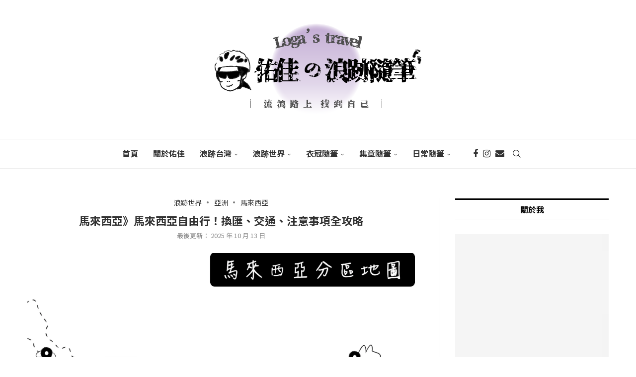

--- FILE ---
content_type: text/html; charset=UTF-8
request_url: https://logastravel.com/malaysia-self-guided-tour-plan/
body_size: 51747
content:
<!DOCTYPE html> <html lang="en-US"> <head> <meta charset="UTF-8"> <meta http-equiv="X-UA-Compatible" content="IE=edge"> <meta name="viewport" content="width=device-width, initial-scale=1"> <link rel="profile" href="https://gmpg.org/xfn/11"/> <link rel="alternate" type="application/rss+xml" title="佑佳的浪跡隨筆 Loga&#039;s travel RSS Feed" href="https://logastravel.com/feed/"/> <link rel="alternate" type="application/atom+xml" title="佑佳的浪跡隨筆 Loga&#039;s travel Atom Feed" href="https://logastravel.com/feed/atom/"/> <link rel="pingback" href="https://logastravel.com/xmlrpc.php"/> <!--[if lt IE 9]> <script data-jetpack-boost="ignore" src="https://logastravel.com/wp-content/themes/soledad/js/html5.js" id="c68dab0ca7d015828b713e470c6d77c7" type="PenciLazyScript"></script> <![endif]--> <style id="jetpack-boost-critical-css">@media all{body:after{content:url(https://logastravel.com/wp-content/plugins/instagram-feed/img/sbi-sprite.png);display:none}ul{box-sizing:border-box}:root :where(p.has-background){padding:1.25em 2.375em}.entry-content{counter-reset:footnotes}.mfp-hide{display:none!important}button.mfp-close{overflow:visible;background:0 0;border:0;-webkit-appearance:none;display:block;outline:0;padding:0;z-index:1046;-webkit-box-shadow:none;box-shadow:none;position:absolute}button.mfp-close{font-size:28px}button.mfp-close{width:44px;height:44px;line-height:44px;position:absolute;right:0;top:0;text-decoration:none;text-align:center;opacity:.65;padding:0 0 18px 10px;color:#fff;font-style:normal;font-size:30px;font-family:Arial,Baskerville,monospace}.penci-owl-carousel{display:block;width:100%;position:relative;z-index:1}*{box-sizing:border-box;-webkit-box-sizing:border-box;-moz-box-sizing:border-box;-moz-box-sizing:border-box;outline:0}*,body,div,form,h1,h2,h3,html,input,label,li,p,ul{margin:0;padding:0}input{background-color:transparent}img{border:0}li,ul{list-style:none}h1,h2,h3{font-size:100%;font-weight:400}img{max-width:100%;vertical-align:top;height:auto}a img{border:none}body:not(.penci-fawesome-ver5) .penci-faicon{font-family:FontAwesome;font-weight:400}button,input[type=submit],input[type=text],textarea{-webkit-appearance:none;border-radius:0;-webkit-border-radius:0}p:empty:before{content:none}body,html{-webkit-font-smoothing:antialiased}body{font-family:var(--pcbody-font);color:#313131;background-color:#fff;font-size:14px;overflow-x:hidden;text-rendering:optimizeLegibility;-webkit-font-smoothing:antialiased;-moz-osx-font-smoothing:grayscale;--pcbg-cl:#fff;--pctext-cl:#313131;--pcborder-cl:#dedede;--pcaccent-cl:#6eb48c;--pcbody-font:"PT Serif",serif;--pchead-font:"Raleway",sans-serif;--pchead-wei:bold;--pchd-mg:60px;--pcctain:1170px}textarea{min-height:100px}input[type=text],textarea{font-family:var(--pcbody-font);padding:11px 20px;max-width:100%;width:100%;border:1px solid var(--pcborder-cl);border-radius:0;background-color:transparent;box-shadow:none;color:var(--pctext-cl);vertical-align:middle;font-size:inherit}[type=button],[type=submit],button{font-family:var(--pchead-font);font-weight:var(--pchead-wei);padding:12px 20px;font-size:13px;line-height:1.2;background-color:var(--pcaccent-cl);color:#fff;text-align:center;display:inline-block;outline:0;border:0;border-radius:0;box-shadow:none;text-decoration:none;text-shadow:none;text-transform:uppercase}p{font-size:14px;line-height:28px}a{text-decoration:none;color:var(--pcaccent-cl);outline:0}h1,h2,h3{font-family:var(--pchead-font);font-style:normal;font-weight:var(--pchead-wei);line-height:1.35}.container{width:var(--pcctain);margin:0 auto}.container.penci_sidebar:after,.container.penci_sidebar:before{content:"";display:table;clear:both}body:not(.penci-fawesome-ver5) .penci-faicon.fa-facebook:before{content:""}#main{width:100%}.container.penci_sidebar #main,.penci-single-style-10 .penci-single-s10-content{width:70.94%;padding-right:50px;float:left}.penci-sidebar-content{width:29.06%;float:right}.wrapper-boxed{overflow:hidden}.penci-top-bar{background:#313131;height:auto}.penci-headline{display:block}.penci-headline:after,.penci-headline:before{content:"";display:table;clear:both}.penci-headline .pctopbar-item{display:flex;margin:0 15px;float:left;line-height:32px;color:#fff}.penci-headline .pctopbar-item:first-child{margin-left:0}.penci-headline .pctopbar-item:last-child{margin-right:0}@media only screen and (min-width:1170px){.penci-headline .pctopbar-item:last-child:not(:first-child){float:right}}.headline-title{height:32px;line-height:32px;padding:0 15px;font-size:12px;color:#fff;background:var(--pcaccent-cl);float:left;text-transform:uppercase;font-family:var(--pchead-font);z-index:10;position:relative;display:inline-block;font-weight:var(--pchead-wei)}.penci-top-bar .penci-owl-carousel:not(.penci-owl-loaded)>div:first-child{height:32px}.penci-trending-nav{line-height:32px}.penci-trending-nav a{font-size:16px;line-height:inherit;padding-left:5px;padding-right:5px;display:inline-block;vertical-align:top;text-decoration:none!important;color:#999;position:relative}a.penci-topbar-post-title{color:#fff;font-size:12px;font-family:var(--pchead-font);text-decoration:none!important;text-transform:uppercase;display:inline-block;white-space:nowrap;line-height:32px;font-weight:var(--pchead-wei)}.penci-topbar-trending{display:flex;float:left;overflow:hidden;width:100%;max-width:420px;text-align:left;text-overflow:ellipsis;white-space:nowrap}.penci-topbar-trending .penci-trending-nav{float:left;position:relative;z-index:100;padding-left:8px;padding-right:8px}.penci-topbar-trending .swiper{overflow:visible}ul.penci-topbar-menu{display:inline-block;vertical-align:top;padding:0;margin:0}ul.penci-topbar-menu li{position:relative}ul.penci-topbar-menu>li{display:inline-block;float:left;margin-right:20px}ul.penci-topbar-menu>li:last-child{margin-right:0}ul.penci-topbar-menu>li a{color:#fff;background:0 0;font-size:11px;text-transform:uppercase;line-height:32px;font-family:var(--pchead-font);font-weight:var(--pchead-wei)}ul.penci-topbar-menu>li>a{display:inline-block;vertical-align:top}.top-search-classes{float:right;width:20px;text-align:center;margin-right:0}#navigation .pcheader-icon.penci-top-search{margin-right:0}#navigation .pcheader-icon{margin-right:10px}.top-search-classes>a{font-size:14px;line-height:58px;display:block;height:58px;color:#313131;background:0 0}.top-search-classes>a>i{width:20px}#navigation{background:#fff;height:60px;z-index:9999;width:100%;-webkit-backface-visibility:hidden;border-bottom:1px solid #ececec}#navigation.header-layout-bottom{box-shadow:0 0 0 transparent;-webkit-box-shadow:0 0 0 transparent;-moz-box-shadow:0 0 0 transparent;border-top:1px solid #ececec}#navigation .container{position:relative;display:table;text-align:center}#navigation .menu{float:left}#navigation ul.menu>li{display:inline-block;position:relative;float:left;margin-right:30px}#navigation .menu>li:last-child{margin-right:0}#navigation .menu>li>a,#navigation .sub-menu li a{font-family:var(--pchead-font);font-size:12px;color:#313131;text-transform:uppercase;display:inline-block;position:relative;font-weight:var(--pchead-wei);text-decoration:none}#navigation .menu>li>a{line-height:58px}#navigation ul.menu>li>a:before{content:"";position:absolute;bottom:18px;left:50%;height:2px;width:0;background:var(--pcaccent-cl)}#navigation .button-menu-mobile{display:none;float:left;line-height:60px;text-align:center;color:#313131;font-size:21px}#logo a{display:inline-block;vertical-align:top}#navigation .menu .sub-menu{visibility:hidden;opacity:0;position:absolute;left:0;z-index:9999;box-shadow:0 3px 3px rgba(190,190,190,.6);-webkit-box-shadow:0 3px 3px rgba(190,190,190,.6);-moz-box-shadow:0 3px 3px rgba(190,190,190,.6);border-top:1px solid #ececec;margin-top:0;background:#fff}#navigation ul.menu ul.sub-menu li>a{margin:0 20px;padding:12px 0;font-size:12px;min-width:200px;line-height:1.4;border-bottom:1px solid #e0e0e0;text-align:left;border-left:none!important;position:relative;overflow:hidden;vertical-align:top}#navigation ul.menu ul.sub-menu li,#navigation ul.menu ul.sub-menu ul li{padding-right:0;margin-right:0;float:none;position:relative;width:100%}#navigation .menu ul.sub-menu>li:last-child>a{border-bottom:none}#navigation .menu .sub-menu ul{left:100%;top:0}body #navigation .menu .sub-menu{-webkit-transform-origin:0 0;-moz-transform-origin:0 0;-ms-transform-origin:0 0;-o-transform-origin:0 0;transform-origin:0 0}body.pcmn-drdw-style-slide_down #navigation .menu .sub-menu{-webkit-transform:rotateX(-90deg);-moz-transform:rotateX(-90deg);-ms-transform:rotateX(-90deg);-o-transform:rotateX(-90deg);transform:rotateX(-90deg)}#navigation.menu-style-2 ul.menu>li>a:before{content:none;display:none}#navigation ul.menu>li.menu-item-has-children>a:after{font-family:FontAwesome;content:"";margin-left:5px;color:inherit;font-size:13px;font-weight:400;width:auto;display:inline-block;transform:scale(.8)}#navigation ul.sub-menu>li.menu-item-has-children>a:after{font-family:FontAwesome;content:"";margin-left:5px;color:inherit;font-size:13px;font-weight:400;width:auto;display:inline-block;float:right;transform:scale(.8)}#navigation.menu-style-2 .menu .sub-menu{border-top:4px solid #e0e0e0;padding:8px 0}#navigation.menu-style-2 .menu ul ul.sub-menu:before,#navigation.menu-style-2 ul.menu ul.sub-menu:before{width:0;height:4px;top:-4px;position:absolute;background:var(--pcaccent-cl);left:0;content:""}#navigation.menu-style-2 ul.menu ul.sub-menu a{padding:8px 0;border:none!important}#sidebar-nav{position:fixed!important;top:0;height:100%;z-index:99997;width:270px;overflow-y:auto;padding:30px 20px 20px;background:#fff;left:0;transform:translateX(-270px);-webkit-transform:translateX(-270px);-moz-transform:translateX(-270px)}@media only screen and (min-width:961px){#sidebar-nav{display:none}}#sidebar-nav::-webkit-scrollbar{width:6px;background:#848484}#sidebar-nav-logo{padding:0 20px 20px;text-align:center;margin:0 0 15px;position:relative}#sidebar-nav-logo:before{content:"";width:60px;height:1px;background:var(--pcaccent-cl);position:absolute;bottom:0;left:50%;margin-left:-30px}.header-social.sidebar-nav-social{margin:0 0 43px;padding:0 10px}.header-social.sidebar-nav-social .inner-header-social:after,.header-social.sidebar-nav-social .inner-header-social:before{content:none}.header-social.sidebar-nav-social a i{color:#313131}#sidebar-nav .menu{margin:0;list-style:none}#sidebar-nav .menu li{display:block;border-bottom:1px solid #dedede;padding:0;margin-bottom:0}#sidebar-nav .menu ul>li:last-child,#sidebar-nav .menu>li:last-child{border-bottom:none}#sidebar-nav .menu li a{font-size:13px;font-weight:400;letter-spacing:0;text-transform:uppercase;color:#313131;margin:0;position:relative;padding:13px 0;display:block;line-height:1.3em;font-family:var(--pchead-font);font-weight:var(--pchead-wei)}#sidebar-nav .menu li.menu-item-has-children a{padding-right:17px}#sidebar-nav ul.sub-menu{border-top:1px solid #dedede;display:none;padding:10px 0 10px 12px}#sidebar-nav ul.sub-menu ul.sub-menu{border:none;padding:5px 0 5px 12px}#sidebar-nav ul.sub-menu ul.sub-menu{padding-right:0}#sidebar-nav ul.sub-menu li{overflow:hidden;border:none}#sidebar-nav ul.sub-menu li a{margin:0;padding:10px 0}#close-sidebar-nav{position:fixed;visibility:hidden;opacity:0;text-decoration:none;top:0;left:0;font-size:1.4em;color:#313131;padding:10px;height:100%;background:rgba(0,0,0,.8);right:0;z-index:99996}#close-sidebar-nav i{display:none;width:24px;height:24px;background-color:#fff;line-height:24px;text-align:center;border-radius:12px;font-size:14px}.pcheader-icon{float:right;width:20px;text-align:center}.pcheader-icon>a{height:58px;font-size:14px;line-height:58px;color:#313131;background:0 0;display:block}.show-search{position:absolute;left:0;width:100%;top:0;height:58px;background:#fff;text-align:left;z-index:200;display:none}.show-search form.pc-searchform input.search-input{padding:15px 35px 15px 0;border:none;position:absolute;top:0;left:0;width:100%;z-index:3;color:#313131;height:58px;line-height:28px;box-sizing:border-box;-moz-box-sizing:border-box;-webkit-box-sizing:border-box;background:0 0;font-weight:400;letter-spacing:0;font-size:13px}.show-search form.pc-searchform i{display:none}.show-search a.close-search{position:absolute;width:20px;height:60px;display:inline-block;right:0;top:0;z-index:5;text-align:center;line-height:60px;font-size:16px;color:#313131}.show-search a.close-search i{font-size:70%}form.pc-searchform .searchsubmit{display:none}.widget.widget_search form.pc-searchform .searchsubmit{display:none}.main-nav-social{display:inline-block;text-align:left;margin:0 13px 0 0;float:right;line-height:58px}.main-nav-social .inner-header-social{display:inline-block;vertical-align:top;position:relative}.main-nav-social a{float:left;display:inline-block;vertical-align:top;margin-right:10px;color:#313131;font-size:14px}.main-nav-social a:last-child{margin-right:0}.main-nav-social a i,.pcheader-icon a i{line-height:inherit;vertical-align:top}#header{margin-bottom:var(--pchd-mg);position:relative}#header .inner-header{width:100%;background-size:cover;position:relative;background-position:center center;background-repeat:no-repeat;height:auto}#header .inner-header .container{padding:40px 0;text-align:center;position:relative;overflow:hidden}#logo{text-align:center}.header-social{display:block;text-align:center;margin:20px 0 0}.header-social .inner-header-social{display:inline-block;vertical-align:top;position:relative}.header-social a{align-items:center;display:inline-flex;vertical-align:middle;margin-right:13px}.header-social a:last-child{margin-right:0}.header-social a i{font-size:14px;color:#313131;vertical-align:top}.penci-owl-carousel .penci-owl-dots{position:absolute;bottom:15px!important;z-index:10;width:100%;text-align:center;left:0}span.date>time{font-size:inherit;color:inherit;text-decoration:inherit;font-weight:inherit;background:0 0;font-style:inherit;font-family:inherit}.penci-image-holder{position:relative;width:100%;background:#f5f5f5;display:inline-block;vertical-align:top;background-repeat:no-repeat;background-position:center center;background-size:cover;-webkit-background-size:cover;-moz-background-size:cover;-o-background-size:cover;overflow:hidden}.swiper-slide .penci-image-holder,.swiper-slide a.penci-image-holder{display:block}.penci-image-holder:before{display:block;content:"";width:100%;padding-top:66.6667%;background:0 0!important;box-shadow:none!important}.penci-image-holder:not([style*=background-image]),.penci-lazy:not(.lazyloaded),.penci-lazy[src*="20xmlns='http://www.w3.org/2000/svg'"]{background-image:linear-gradient(to left,#f5f5f5 0,#efefef 15%,#f5f5f5 40%,#f5f5f5 100%);background-repeat:no-repeat!important;background-color:#f5f5f5;background-size:900px 1700px!important}.penci-owl-carousel:not(.penci-owl-loaded){display:block}.penci-owl-carousel:not(.penci-owl-loaded)>.swiper-wrapper>div,.penci-owl-carousel:not(.penci-owl-loaded)>div{display:none}.penci-owl-carousel:not(.penci-owl-loaded)>.swiper-wrapper,.penci-owl-carousel:not(.penci-owl-loaded)>.swiper-wrapper>div:first-child{display:block}.penci-owl-carousel:not(.penci-owl-loaded)>.swiper-wrapper{overflow:hidden}.penci-owl-carousel:not(.penci-owl-loaded):after,.penci-owl-carousel:not(.penci-owl-loaded):before{content:"";clear:both;display:table}.penci-owl-carousel.penci-headline-posts:not(.penci-owl-loaded):after,.penci-owl-carousel.penci-headline-posts:not(.penci-owl-loaded):before{content:none;clear:none;display:none}@media only screen and (min-width:1170px){.penci-owl-carousel:not(.penci-owl-loaded)[data-item="3"] .swiper-wrapper>div{width:33.3333%;float:left}.penci-owl-carousel:not(.penci-owl-loaded)[data-item="3"] .swiper-wrapper>div:nth-child(2),.penci-owl-carousel:not(.penci-owl-loaded)[data-item="3"] .swiper-wrapper>div:nth-child(3){display:block}}@media only screen and (max-width:1169px) and (min-width:768px){.penci-owl-carousel:not(.penci-owl-loaded)[data-tablet="2"] .swiper-wrapper>div{width:50%;float:left}.penci-owl-carousel:not(.penci-owl-loaded)[data-tablet="2"] .swiper-wrapper>div:nth-child(2){display:block}}@media only screen and (max-width:767px) and (min-width:481px){.penci-owl-carousel:not(.penci-owl-loaded)[data-tabsmall="2"] .swiper-wrapper>div{width:50%;float:left}.penci-owl-carousel:not(.penci-owl-loaded)[data-tabsmall="2"] .swiper-wrapper>div:nth-child(2){display:block}}.single.penci-body-single-style-10 #header{--pchd-mg:40px}.penci-border-arrow{position:relative;line-height:1.3;margin-left:5px;margin-right:5px;margin-top:5px}.penci-border-arrow .inner-arrow{border:1px solid #313131;background:#fff;position:relative;display:block;text-transform:uppercase;padding:8px 12px 7px;z-index:3;font-size:14px}.penci-border-arrow:after,.penci-border-arrow:before{content:"";position:absolute}.penci-border-arrow:before{width:0;height:0;border-style:solid;border-color:transparent;bottom:-5px;left:50%;border-top-color:#313131;border-width:6px;border-bottom:0;margin-left:-6px;z-index:5}.penci-border-arrow:after{border:1px solid #313131;left:-5px;right:-5px;bottom:3px;display:block;z-index:1;height:100%}.header-standard{text-align:center;padding-bottom:17px;position:relative;margin:0 0 19px}.header-standard:after{content:"";position:absolute;width:60px;height:1px;background:var(--pcaccent-cl);display:block;bottom:0;left:50%;margin-left:-30px}.penci-standard-cat{overflow:hidden;display:block;margin-bottom:6px}.header-standard .cat{display:inline-block;position:relative}.header-standard .post-title{color:#313131;font-size:24px;text-transform:uppercase}.penci-hide-tagupdated{display:none!important}.header-standard.header-classic{margin:0 0 26px;padding:0}.header-standard.header-classic:after{content:none;display:none}.cat>a.penci-cat-name{font-size:13px;color:var(--pcaccent-cl);line-height:1.2;margin:0 15px 0 0;padding-right:10px;display:inline-block;vertical-align:top;background:0 0;font-weight:400;margin-bottom:5px;position:relative;text-decoration:none}.cat>a.penci-cat-name:after{content:"";display:inline-block;border:1px solid;font-size:12px;margin-left:10px;position:absolute;top:50%;margin-top:-3px;width:3px;height:3px;transform:rotate(45deg);-moz-transform:rotate(45deg);-webkit-transform:rotate(45deg);box-sizing:unset;-webkit-box-sizing:unset;opacity:.65}.cat>a.penci-cat-name:first-child{margin-left:0}.cat>a.penci-cat-name:last-child{margin-right:0;padding:0}.cat>a.penci-cat-name:last-child:after{content:none;display:none}article.post,article.type-post{margin-bottom:60px}.single .post{margin-bottom:60px}.penci-body-single-style-10.penci-show-pthumb:not(.penci-port-product) #header{margin-bottom:0}.penci-single-featured-img{position:relative;width:100%;background-color:#f5f5f5;display:block;vertical-align:top;background-repeat:no-repeat;background-position:center center;background-size:cover;-webkit-background-size:cover;-moz-background-size:cover;-o-background-size:cover;padding-top:66.6667%}@media only screen and (min-width:768px){.container-single.penci-header-text-white .header-standard .post-title,.penci-header-text-white .cat>a.penci-cat-name,.penci-header-text-white .header-standard .post-title,.penci-header-text-white .post-box-meta-single span{color:#fff}}.penci-single-style-10.penci-header-text-white .header-standard .post-title,.penci-single-style-10.penci-header-text-white .penci-standard-cat .cat>a.penci-cat-name,.penci-single-style-10.penci-header-text-white .post-box-meta-single span{color:#fff}.penci-single-style-10 .penci-post-image-wrapper .post-image{margin-bottom:0}.penci-single-style-10 .post-format-entry-header:after,.penci-single-style-10 .post-format-entry-header:before{content:"";display:table;clear:both}.penci-single-style-10 .penci-post-image-wrapper{background-color:#111;padding-top:40px;padding-bottom:40px;max-height:inherit;margin-bottom:40px}.penci-single-style-10 .header-standard,.penci-single-style-10 .post-box-meta-single{text-align:left}.post-box-meta-single{text-align:center;margin:6px 0 0;font-size:14px}.post-box-meta-single span{color:#888}.header-standard .post-box-meta-single span{font-size:inherit}.post-box-meta-single span time{font-size:inherit;font-family:inherit;color:inherit}.post-box-meta-single>span:before{content:"";width:0;height:10px;margin:0 13px;display:inline-block;background:0 0!important;border-right:1px solid;opacity:.7}.post-box-meta-single>span:first-child:before{content:none;display:block}.post-image{margin-bottom:26px;text-align:center;vertical-align:top;overflow:hidden;position:relative}.container-single-fullwidth .post-image{margin-bottom:40px}.post-entry{margin-bottom:33px;line-height:28px}.post-entry:before{content:" ";display:table}.post-entry .inner-post-entry:after{content:" ";display:table;clear:both}.post-entry p{margin-bottom:17px}.post-share a{font-size:14px;margin:0 0 0 10px;color:#313131;display:inline-block;vertical-align:top;position:relative}.item-related{padding:0 10px;text-align:center;position:relative}.penci-owl-carousel-slider .penci-owl-dots{position:static;height:10px;clear:both;margin-top:16px;text-align:center;margin-left:auto;margin-right:auto;transform:none!important}.item-related .item-related-inner>a{display:inline-block;margin-bottom:17px;width:100%;position:relative}.item-related h3 a{font-size:14px;text-transform:uppercase;color:#313131;line-height:1.4}.item-related span.date{color:#888;display:inline-block;margin-top:8px;font-size:13px}ul.footer-socials li a span{text-transform:uppercase;font-size:14px;font-family:var(--pchead-font);font-weight:var(--pchead-wei);color:#999;display:inline-block;margin-left:10px;vertical-align:top}.widget input{font-weight:400}.widget input[type=submit]{font-family:var(--pchead-font);font-weight:var(--pchead-wei)}.penci-sidebar-content .widget{width:100%;margin-right:0;float:none;margin-bottom:60px;clear:both}.penci-sidebar-content img{max-width:100%;height:auto;vertical-align:top}.penci-sidebar-content .widget-title{color:#313131;margin-bottom:30px;font-family:var(--pchead-font);font-weight:var(--pchead-wei);position:relative;text-align:center;line-height:1.3;background:0 0}.penci-sidebar-content.style-10 .widget-title{margin-left:0;margin-right:0;margin-top:0}.penci-sidebar-content.style-10 .penci-border-arrow{border-top:3px solid #313131;border-bottom:1px solid #dedede}.penci-sidebar-content.style-10 .penci-border-arrow .inner-arrow{background:0 0!important;border:none!important;padding:9px 0!important}.penci-sidebar-content.style-10 .penci-border-arrow:after,.penci-sidebar-content.style-10 .penci-border-arrow:before{content:none}form.pc-searchform{position:relative}form.pc-searchform input.search-input{border:1px solid #e9e9e9;background:0 0;padding:12px 40px 12px 20px;color:#313131;font-size:13px;font-family:var(--pcbody-font);font-weight:400;width:100%}form.pc-searchform i{position:absolute;color:var(--pctext-cl);top:50%;transform:translateY(-50%);-webkit-transform:translateY(-50%);right:20px;z-index:1;font-size:15px;opacity:.9}.widget .about-widget{text-align:center}.about-widget img{max-width:100%!important;height:auto;margin-bottom:20px;width:100%}.widget-social a span{display:none}.widget-social.remove-circle a span{line-height:20px;margin-left:5px}#respond h3 a{color:#000;display:inline-block}#respond h3 small a{text-transform:uppercase;font-size:12px;color:#888;padding:0;margin-left:7px;letter-spacing:0;font-weight:500;position:absolute;right:0}form#commentform>p,form.comment-form>p{margin:0 14px}#respond label{color:#939393;font-size:12px;display:block;font-family:var(--pchead-font);text-transform:none;font-weight:var(--pchead-wei);margin-bottom:8px}#respond .comment-form label{font-family:inherit;font-weight:inherit;font-size:inherit;color:inherit;letter-spacing:0}#respond input{padding:12px 20px;max-width:100%;border:1px solid #dedede;margin-bottom:28px;font-size:14px;width:100%;font-weight:400;font-family:var(--pcbody-font);max-height:50px;background:0 0}#respond textarea{padding:15px 20px;border:1px solid #dedede;width:100%;height:120px;font-size:14px;color:#313131;margin-bottom:28px;line-height:20px;font-weight:400;outline:0;vertical-align:top;font-family:var(--pcbody-font)}.widget input[type=submit]{display:block;width:100%;font-size:14px;padding:12px 20px;text-transform:uppercase;color:#313131;margin:0;border:none;background:#f5f5f5;max-width:100%;outline:0}.penci-single-block{display:block;clear:both}@media only screen and (max-width:1169px){.penci-headline{text-align:center;padding:15px 0 8px}.penci-headline .pctopbar-item{float:none;margin-left:0;margin-right:0;display:block;margin-bottom:10px;line-height:normal}ul.penci-topbar-menu>li>a{line-height:1.6}.penci-headline .pctopbar-item.penci-topbar-trending{margin-left:auto;margin-right:auto}}@media only screen and (min-width:961px) and (max-width:1169px){.container{width:940px}#navigation ul.menu>li{margin-right:16px}ul.footer-socials li a span{margin-left:8px}}@media only screen and (min-width:961px){#navigation .menu{display:inline-block!important}}@media only screen and (max-width:960px){.penci-top-bar{text-align:center}.penci-top-bar.no-social.topbar-menu{display:block}#navigation .button-menu-mobile{display:inline-block}#navigation .menu{display:none!important}.container.penci_sidebar #main{width:100%;margin:0 0 60px;padding:0!important;float:none!important}.penci-single-style-10 .penci-single-s10-content{width:100%;margin:20px 0 0;padding:0!important;float:none!important}.penci-sidebar-content{position:static!important;margin-left:0!important;top:auto!important;float:none!important;width:100%!important}.about-widget{text-align:center}ul.footer-socials li a span{display:none}ul.penci-topbar-menu{width:100%;text-align:center}ul.penci-topbar-menu>li{float:none;margin-right:15px}}@media only screen and (min-width:768px) and (max-width:960px){.container{width:726px}#logo img{max-width:600px;height:auto}}@media only screen and (max-width:767px){.container{width:100%}#logo img{max-width:100%;height:auto}.header-standard .post-title{font-size:20px}}@media only screen and (min-width:480px) and (max-width:767px){.container{width:480px}#logo img{max-width:100%;height:auto}}@media only screen and (max-width:479px){.penci-post-image-wrapper>.container,.penci-single-smore .container,.wrapper-boxed>.penci-single-wrapper>.penci-single-block>.container{padding-left:20px;padding-right:20px}#header .inner-header{height:auto}.penci-single-style-10 .header-standard,.penci-single-style-10 .post-box-meta-single{text-align:center}#navigation,.inner-header{padding-left:10px;padding-right:10px}.item-related h3 a{font-size:18px}.header-standard .post-title{font-size:18px}.cat>a.penci-cat-name{font-size:11px}.post-box-meta-single span{margin-top:3px}.item-related h3 a{font-size:16px}#sidebar-nav{width:270px;transform:translateX(-270px);-webkit-transform:translateX(-270px);-moz-transform:translateX(-270px)}}@media screen and (max-width:600px){#close-sidebar-nav,#sidebar-nav{z-index:9999999}#close-sidebar-nav i{display:inline-block}}@media only screen and (max-width:767px){.penci-top-bar .pctopbar-item.penci-topbar-trending{display:none;padding:0 10px}}.tags-share-box.post-share.disable-btnplus .post-share-expand{display:none!important;visibility:hidden!important}body:not(.rtl) .tags-share-box.post-share.disable-btnplus .post-share-item{margin-left:0!important;margin-right:8px}.post-share-item.post-share-expand{visibility:hidden}body:not(.rtl) .post-share-item.post-share-expand{margin-right:0!important}.tags-share-box-s1 .post-share-item{background-color:transparent!important}.widget{position:relative}.penci-adblocker-popup-container{max-width:550px;padding:60px;background:var(--pcbg-cl);margin:0 auto;text-align:center}.penci-adblocker-popup-container .penci-adblocker-adblock-icon{font-size:50px;color:red}.penci-adblocker-popup-container h2{margin:15px 0;font-size:24px}.penci-adblocker-popup-container .penci-adblock-message{font-size:16px;line-height:1.4}.penci-adblocker-popup-container .mfp-close{position:static;width:auto;font-size:14px;padding:0;margin:15px auto 0;height:auto;line-height:unset}.penci-header-wrap{position:relative;z-index:999}.swiper{margin-left:auto;margin-right:auto;position:relative;overflow:hidden;list-style:none;padding:0;z-index:1;display:block}.swiper-wrapper{position:relative;width:100%;height:100%;z-index:1;display:flex;box-sizing:content-box}.swiper-wrapper{transform:translate3d(0,0,0)}.swiper-slide{flex-shrink:0;width:100%;height:100%;position:relative;display:block}@font-face{font-family:FontAwesome;font-display:swap;font-weight:400;font-style:normal}.fa{display:inline-block;font:normal normal normal 14px/1 FontAwesome;font-size:inherit;text-rendering:auto;-webkit-font-smoothing:antialiased;-moz-osx-font-smoothing:grayscale}.fa-close:before{content:""}.fa-exclamation-triangle:before{content:""}.fa-facebook:before{content:""}.fa-envelope:before{content:""}.fa-angle-left:before{content:""}.fa-angle-right:before{content:""}.fa-instagram:before{content:""}@font-face{font-family:penciicon;font-display:swap}i[class*=" penciicon-"],i[class^=penciicon-]{display:inline-block;font-family:penciicon!important;font-style:normal;font-weight:400!important;font-variant:normal;text-transform:none;line-height:1;-webkit-font-smoothing:antialiased;-moz-osx-font-smoothing:grayscale}.penciicon-magnifiying-glass:before{content:""}.penciicon-close-button:before{content:""}.penciicon-add:before{content:""}:root{--page-title-display:block}h1.entry-title{display:var(--page-title-display)}.e-contact-buttons-var-8 .e-contact-buttons__contact-icon-container{align-items:center;display:flex;grid-area:1/1/3/2}.e-contact-buttons-var-8 .e-contact-buttons__contact-title{color:var(--e-contact-buttons-contact-title-text-color);grid-area:1/2/2/3;font-size:16px;font-weight:600;line-height:24px}.e-contact-buttons-var-8 .e-contact-buttons__contact-description{color:var(--e-contact-buttons-contact-description-text-color);grid-area:2/2/3/3;font-size:12px;font-weight:300;line-height:16px}.swiper{margin-left:auto;margin-right:auto;position:relative;overflow:hidden;list-style:none;padding:0;z-index:1}.swiper-wrapper{position:relative;width:100%;height:100%;z-index:1;display:flex;box-sizing:content-box}.swiper-wrapper{transform:translate3d(0,0,0)}.swiper-slide{flex-shrink:0;width:100%;height:100%;position:relative}h1.entry-title{display:var(--page-title-display)}body:after{content:url(https://logastravel.com/wp-content/plugins/instagram-feed/img/sbi-sprite.png);display:none}}</style><link rel='preconnect' href='https://fonts.googleapis.com'/> <link rel='preconnect' href='https://fonts.gstatic.com'/> <meta http-equiv='x-dns-prefetch-control' content='on'> <link rel='dns-prefetch' href='//fonts.googleapis.com'/> <link rel='dns-prefetch' href='//fonts.gstatic.com'/> <link rel='dns-prefetch' href='//s.gravatar.com'/> <link rel='dns-prefetch' href='//www.google-analytics.com'/> <meta name='robots' content='index, follow, max-image-preview:large, max-snippet:-1, max-video-preview:-1'/> <meta name="google-site-verification" content="Y3UZthORlGfXZqjdTz-b018aPXncgwhrByOVjQUw5VM"/> <title>馬來西亞》馬來西亞自由行！換匯、交通、注意事項全攻略 - 佑佳的浪跡隨筆 Loga&#039;s travel</title> <meta name="description" content="　　如果想來趟出國旅行，但又不想花大錢，或是去膩了東北亞國家，馬來西亞真的是個非常適合自由行的國家，不同城市都有不同的玩法，交通語言方便、物價便宜，絕對是小資度假的首選！這次我整理出去馬來西亞自由行的10個注意事項，讓對馬來西亞旅行有興趣的你參考。"/> <link rel="canonical" href="https://logastravel.com/malaysia-self-guided-tour-plan/"/> <meta property="og:locale" content="en_US"/> <meta property="og:type" content="article"/> <meta property="og:title" content="馬來西亞》馬來西亞自由行！換匯、交通、注意事項全攻略 - 佑佳的浪跡隨筆 Loga&#039;s travel"/> <meta property="og:description" content="　　如果想來趟出國旅行，但又不想花大錢，或是去膩了東北亞國家，馬來西亞真的是個非常適合自由行的國家，不同城市都有不同的玩法，交通語言方便、物價便宜，絕對是小資度假的首選！這次我整理出去馬來西亞自由行的10個注意事項，讓對馬來西亞旅行有興趣的你參考。"/> <meta property="og:url" content="https://logastravel.com/malaysia-self-guided-tour-plan/"/> <meta property="og:site_name" content="佑佳的浪跡隨筆 Loga&#039;s travel"/> <meta property="article:published_time" content="2023-06-13T15:40:29+00:00"/> <meta property="article:modified_time" content="2025-10-13T13:18:48+00:00"/> <meta property="og:image" content="https://logastravel.com/wp-content/uploads/2023/06/馬來西亞_工作區域-1-scaled.jpg"/> <meta property="og:image:width" content="2560"/> <meta property="og:image:height" content="1707"/> <meta property="og:image:type" content="image/jpeg"/> <meta name="author" content="佑佳Loga"/> <meta name="twitter:card" content="summary_large_image"/> <meta name="twitter:title" content="馬來西亞》馬來西亞自由行！換匯、交通、注意事項全攻略 - 佑佳的浪跡隨筆 Loga&#039;s travel"/> <meta name="twitter:description" content="　　如果想來趟出國旅行，但又不想花大錢，或是去膩了東北亞國家，馬來西亞真的是個非常適合自由行的國家，不同城市都有不同的玩法，交通語言方便、物價便宜，絕對是小資度假的首選！這次我整理出去馬來西亞自由行的10個注意事項，讓對馬來西亞旅行有興趣的你參考。"/> <meta name="twitter:image" content="https://i0.wp.com/logastravel.com/wp-content/uploads/2023/06/%E9%A6%AC%E4%BE%86%E8%A5%BF%E4%BA%9E_%E5%B7%A5%E4%BD%9C%E5%8D%80%E5%9F%9F-1-scaled.jpg?fit=2560%2C1707&ssl=1"/> <meta name="twitter:label1" content="Written by"/> <meta name="twitter:data1" content="佑佳Loga"/> <meta name="twitter:label2" content="Est. reading time"/> <meta name="twitter:data2" content="2 minutes"/> <script data-jetpack-boost="ignore" type="application/ld+json" class="yoast-schema-graph">{"@context":"https://schema.org","@graph":[{"@type":"Article","@id":"https://logastravel.com/malaysia-self-guided-tour-plan/#article","isPartOf":{"@id":"https://logastravel.com/malaysia-self-guided-tour-plan/"},"author":{"name":"佑佳Loga","@id":"https://logastravel.com/#/schema/person/5c10d7e9958f9d6e0cd1dd3fe4883768"},"headline":"馬來西亞》馬來西亞自由行！換匯、交通、注意事項全攻略","datePublished":"2023-06-13T15:40:29+00:00","dateModified":"2025-10-13T13:18:48+00:00","mainEntityOfPage":{"@id":"https://logastravel.com/malaysia-self-guided-tour-plan/"},"wordCount":45,"commentCount":0,"publisher":{"@id":"https://logastravel.com/#/schema/person/5c10d7e9958f9d6e0cd1dd3fe4883768"},"image":{"@id":"https://logastravel.com/malaysia-self-guided-tour-plan/#primaryimage"},"thumbnailUrl":"https://i0.wp.com/logastravel.com/wp-content/uploads/2023/06/%E9%A6%AC%E4%BE%86%E8%A5%BF%E4%BA%9E_%E5%B7%A5%E4%BD%9C%E5%8D%80%E5%9F%9F-1-scaled.jpg?fit=2560%2C1707&ssl=1","keywords":["旅行攻略","行程規劃","馬來西亞"],"articleSection":["亞洲","浪跡世界","馬來西亞"],"inLanguage":"en-US","potentialAction":[{"@type":"CommentAction","name":"Comment","target":["https://logastravel.com/malaysia-self-guided-tour-plan/#respond"]}]},{"@type":"WebPage","@id":"https://logastravel.com/malaysia-self-guided-tour-plan/","url":"https://logastravel.com/malaysia-self-guided-tour-plan/","name":"馬來西亞》馬來西亞自由行！換匯、交通、注意事項全攻略 - 佑佳的浪跡隨筆 Loga&#039;s travel","isPartOf":{"@id":"https://logastravel.com/#website"},"primaryImageOfPage":{"@id":"https://logastravel.com/malaysia-self-guided-tour-plan/#primaryimage"},"image":{"@id":"https://logastravel.com/malaysia-self-guided-tour-plan/#primaryimage"},"thumbnailUrl":"https://i0.wp.com/logastravel.com/wp-content/uploads/2023/06/%E9%A6%AC%E4%BE%86%E8%A5%BF%E4%BA%9E_%E5%B7%A5%E4%BD%9C%E5%8D%80%E5%9F%9F-1-scaled.jpg?fit=2560%2C1707&ssl=1","datePublished":"2023-06-13T15:40:29+00:00","dateModified":"2025-10-13T13:18:48+00:00","description":"　　如果想來趟出國旅行，但又不想花大錢，或是去膩了東北亞國家，馬來西亞真的是個非常適合自由行的國家，不同城市都有不同的玩法，交通語言方便、物價便宜，絕對是小資度假的首選！這次我整理出去馬來西亞自由行的10個注意事項，讓對馬來西亞旅行有興趣的你參考。","breadcrumb":{"@id":"https://logastravel.com/malaysia-self-guided-tour-plan/#breadcrumb"},"inLanguage":"en-US","potentialAction":[{"@type":"ReadAction","target":["https://logastravel.com/malaysia-self-guided-tour-plan/"]}]},{"@type":"ImageObject","inLanguage":"en-US","@id":"https://logastravel.com/malaysia-self-guided-tour-plan/#primaryimage","url":"https://i0.wp.com/logastravel.com/wp-content/uploads/2023/06/%E9%A6%AC%E4%BE%86%E8%A5%BF%E4%BA%9E_%E5%B7%A5%E4%BD%9C%E5%8D%80%E5%9F%9F-1-scaled.jpg?fit=2560%2C1707&ssl=1","contentUrl":"https://i0.wp.com/logastravel.com/wp-content/uploads/2023/06/%E9%A6%AC%E4%BE%86%E8%A5%BF%E4%BA%9E_%E5%B7%A5%E4%BD%9C%E5%8D%80%E5%9F%9F-1-scaled.jpg?fit=2560%2C1707&ssl=1","width":2560,"height":1707,"caption":"馬來西亞地圖"},{"@type":"BreadcrumbList","@id":"https://logastravel.com/malaysia-self-guided-tour-plan/#breadcrumb","itemListElement":[{"@type":"ListItem","position":1,"name":"首頁","item":"https://logastravel.com/"},{"@type":"ListItem","position":2,"name":"馬來西亞》馬來西亞自由行！換匯、交通、注意事項全攻略"}]},{"@type":"WebSite","@id":"https://logastravel.com/#website","url":"https://logastravel.com/","name":"佑佳的浪跡隨筆 Loga&#039;s travel","description":"嗨！我是佑佳Loga！ 目前正努力生財存旅費希望能到更多的地方旅行，偶爾作作白日夢偶爾現實是目前最貼切的生活寫照與態度。希望我的分享能讓更多人們勇敢地踏上旅程，你們的回饋也能讓我走得更長久。那麼夥伴們，你準備好出發了嗎？一起浪跡天涯吧！","publisher":{"@id":"https://logastravel.com/#/schema/person/5c10d7e9958f9d6e0cd1dd3fe4883768"},"potentialAction":[{"@type":"SearchAction","target":{"@type":"EntryPoint","urlTemplate":"https://logastravel.com/?s={search_term_string}"},"query-input":{"@type":"PropertyValueSpecification","valueRequired":true,"valueName":"search_term_string"}}],"inLanguage":"en-US"},{"@type":["Person","Organization"],"@id":"https://logastravel.com/#/schema/person/5c10d7e9958f9d6e0cd1dd3fe4883768","name":"佑佳Loga","image":{"@type":"ImageObject","inLanguage":"en-US","@id":"https://logastravel.com/#/schema/person/image/","url":"https://i0.wp.com/logastravel.com/wp-content/uploads/2021/04/頭貼2_工作區域-1.png?fit=400%2C400&ssl=1","contentUrl":"https://i0.wp.com/logastravel.com/wp-content/uploads/2021/04/頭貼2_工作區域-1.png?fit=400%2C400&ssl=1","width":400,"height":400,"caption":"佑佳Loga"},"logo":{"@id":"https://logastravel.com/#/schema/person/image/"},"url":"https://logastravel.com/author/anna88030488/"}]}</script> <link rel='dns-prefetch' href='//stats.wp.com'/> <link rel='dns-prefetch' href='//fonts.googleapis.com'/> <link rel='preconnect' href='//i0.wp.com'/> <link rel="alternate" type="application/rss+xml" title="佑佳的浪跡隨筆 Loga&#039;s travel &raquo; Feed" href="https://logastravel.com/feed/"/> <link rel="alternate" type="application/rss+xml" title="佑佳的浪跡隨筆 Loga&#039;s travel &raquo; Comments Feed" href="https://logastravel.com/comments/feed/"/> <link rel="alternate" type="application/rss+xml" title="佑佳的浪跡隨筆 Loga&#039;s travel &raquo; 馬來西亞》馬來西亞自由行！換匯、交通、注意事項全攻略 Comments Feed" href="https://logastravel.com/malaysia-self-guided-tour-plan/feed/"/> <link rel="alternate" title="oEmbed (JSON)" type="application/json+oembed" href="https://logastravel.com/wp-json/oembed/1.0/embed?url=https%3A%2F%2Flogastravel.com%2Fmalaysia-self-guided-tour-plan%2F"/> <link rel="alternate" title="oEmbed (XML)" type="text/xml+oembed" href="https://logastravel.com/wp-json/oembed/1.0/embed?url=https%3A%2F%2Flogastravel.com%2Fmalaysia-self-guided-tour-plan%2F&#038;format=xml"/>   <noscript><link rel='stylesheet' id='all-css-b5647907e2e628f336be1b2dc16b9641' href='https://logastravel.com/wp-content/boost-cache/static/b75dfe3c46.min.css' type='text/css' media='all'/></noscript><link data-media="all" onload="this.media=this.dataset.media; delete this.dataset.media; this.removeAttribute( &apos;onload&apos; );" rel='stylesheet' id='all-css-b5647907e2e628f336be1b2dc16b9641' href='https://logastravel.com/wp-content/boost-cache/static/b75dfe3c46.min.css' type='text/css' media="not all"/> <style id='ez-toc-inline-css'> div#ez-toc-container .ez-toc-title {font-size: 18px;}div#ez-toc-container .ez-toc-title {font-weight: 700;}div#ez-toc-container ul li , div#ez-toc-container ul li a {font-size: 16px;}div#ez-toc-container ul li , div#ez-toc-container ul li a {font-weight: 500;}div#ez-toc-container nav ul ul li {font-size: 16px;}div#ez-toc-container {background: #000000;border: 1px solid #ffffff;}div#ez-toc-container p.ez-toc-title , #ez-toc-container .ez_toc_custom_title_icon , #ez-toc-container .ez_toc_custom_toc_icon {color: #ffffff;}div#ez-toc-container ul.ez-toc-list a {color: #ffffff;}div#ez-toc-container ul.ez-toc-list a:hover {color: #8224e3;}div#ez-toc-container ul.ez-toc-list a:visited {color: #8224e3;}.ez-toc-counter nav ul li a::before {color: ;}.ez-toc-box-title {font-weight: bold; margin-bottom: 10px; text-align: center; text-transform: uppercase; letter-spacing: 1px; color: #666; padding-bottom: 5px;position:absolute;top:-4%;left:5%;background-color: inherit;transition: top 0.3s ease;}.ez-toc-box-title.toc-closed {top:-25%;} /*# sourceURL=ez-toc-inline-css */ </style> <noscript><link rel='stylesheet' id='wp-img-auto-sizes-contain-css' href='https://logastravel.com/malaysia-self-guided-tour-plan/' media='all'/> </noscript><link data-media="all" onload="this.media=this.dataset.media; delete this.dataset.media; this.removeAttribute( &apos;onload&apos; );" rel='stylesheet' id='wp-img-auto-sizes-contain-css' href='https://logastravel.com/malaysia-self-guided-tour-plan/' media="not all"/> <style id='wp-img-auto-sizes-contain-inline-css'> img:is([sizes=auto i],[sizes^="auto," i]){contain-intrinsic-size:3000px 1500px} /*# sourceURL=wp-img-auto-sizes-contain-inline-css */ </style> <noscript><link rel='stylesheet' id='wp-block-library-theme-css' href='https://logastravel.com/malaysia-self-guided-tour-plan/' media='all'/> </noscript><link data-media="all" onload="this.media=this.dataset.media; delete this.dataset.media; this.removeAttribute( &apos;onload&apos; );" rel='stylesheet' id='wp-block-library-theme-css' href='https://logastravel.com/malaysia-self-guided-tour-plan/' media="not all"/> <style id='wp-block-library-theme-inline-css'> .wp-block-audio :where(figcaption){color:#555;font-size:13px;text-align:center}.is-dark-theme .wp-block-audio :where(figcaption){color:#ffffffa6}.wp-block-audio{margin:0 0 1em}.wp-block-code{border:1px solid #ccc;border-radius:4px;font-family:Menlo,Consolas,monaco,monospace;padding:.8em 1em}.wp-block-embed :where(figcaption){color:#555;font-size:13px;text-align:center}.is-dark-theme .wp-block-embed :where(figcaption){color:#ffffffa6}.wp-block-embed{margin:0 0 1em}.blocks-gallery-caption{color:#555;font-size:13px;text-align:center}.is-dark-theme .blocks-gallery-caption{color:#ffffffa6}:root :where(.wp-block-image figcaption){color:#555;font-size:13px;text-align:center}.is-dark-theme :root :where(.wp-block-image figcaption){color:#ffffffa6}.wp-block-image{margin:0 0 1em}.wp-block-pullquote{border-bottom:4px solid;border-top:4px solid;color:currentColor;margin-bottom:1.75em}.wp-block-pullquote :where(cite),.wp-block-pullquote :where(footer),.wp-block-pullquote__citation{color:currentColor;font-size:.8125em;font-style:normal;text-transform:uppercase}.wp-block-quote{border-left:.25em solid;margin:0 0 1.75em;padding-left:1em}.wp-block-quote cite,.wp-block-quote footer{color:currentColor;font-size:.8125em;font-style:normal;position:relative}.wp-block-quote:where(.has-text-align-right){border-left:none;border-right:.25em solid;padding-left:0;padding-right:1em}.wp-block-quote:where(.has-text-align-center){border:none;padding-left:0}.wp-block-quote.is-large,.wp-block-quote.is-style-large,.wp-block-quote:where(.is-style-plain){border:none}.wp-block-search .wp-block-search__label{font-weight:700}.wp-block-search__button{border:1px solid #ccc;padding:.375em .625em}:where(.wp-block-group.has-background){padding:1.25em 2.375em}.wp-block-separator.has-css-opacity{opacity:.4}.wp-block-separator{border:none;border-bottom:2px solid;margin-left:auto;margin-right:auto}.wp-block-separator.has-alpha-channel-opacity{opacity:1}.wp-block-separator:not(.is-style-wide):not(.is-style-dots){width:100px}.wp-block-separator.has-background:not(.is-style-dots){border-bottom:none;height:1px}.wp-block-separator.has-background:not(.is-style-wide):not(.is-style-dots){height:2px}.wp-block-table{margin:0 0 1em}.wp-block-table td,.wp-block-table th{word-break:normal}.wp-block-table :where(figcaption){color:#555;font-size:13px;text-align:center}.is-dark-theme .wp-block-table :where(figcaption){color:#ffffffa6}.wp-block-video :where(figcaption){color:#555;font-size:13px;text-align:center}.is-dark-theme .wp-block-video :where(figcaption){color:#ffffffa6}.wp-block-video{margin:0 0 1em}:root :where(.wp-block-template-part.has-background){margin-bottom:0;margin-top:0;padding:1.25em 2.375em} /*# sourceURL=/wp-includes/css/dist/block-library/theme.min.css */ </style> <noscript><link rel='stylesheet' id='classic-theme-styles-css' href='https://logastravel.com/malaysia-self-guided-tour-plan/' media='all'/> </noscript><link data-media="all" onload="this.media=this.dataset.media; delete this.dataset.media; this.removeAttribute( &apos;onload&apos; );" rel='stylesheet' id='classic-theme-styles-css' href='https://logastravel.com/malaysia-self-guided-tour-plan/' media="not all"/> <style id='classic-theme-styles-inline-css'> /*! This file is auto-generated */ .wp-block-button__link{color:#fff;background-color:#32373c;border-radius:9999px;box-shadow:none;text-decoration:none;padding:calc(.667em + 2px) calc(1.333em + 2px);font-size:1.125em}.wp-block-file__button{background:#32373c;color:#fff;text-decoration:none} /*# sourceURL=/wp-includes/css/classic-themes.min.css */ </style> <noscript><link rel='stylesheet' id='likecoin-nft-widget-style-css' href='https://logastravel.com/malaysia-self-guided-tour-plan/' media='all'/> </noscript><link data-media="all" onload="this.media=this.dataset.media; delete this.dataset.media; this.removeAttribute( &apos;onload&apos; );" rel='stylesheet' id='likecoin-nft-widget-style-css' href='https://logastravel.com/malaysia-self-guided-tour-plan/' media="not all"/> <style id='likecoin-nft-widget-style-inline-css'> .wp-block-likecoin-nft-widget{padding:2px} /*# sourceURL=https://logastravel.com/wp-content/plugins/likecoin/assets/blocks/nft-widget/style-index.css */ </style> <noscript><link rel='stylesheet' id='likecoin-nft-collect-button-style-css' href='https://logastravel.com/malaysia-self-guided-tour-plan/' media='all'/> </noscript><link data-media="all" onload="this.media=this.dataset.media; delete this.dataset.media; this.removeAttribute( &apos;onload&apos; );" rel='stylesheet' id='likecoin-nft-collect-button-style-css' href='https://logastravel.com/malaysia-self-guided-tour-plan/' media="not all"/> <style id='likecoin-nft-collect-button-style-inline-css'> .wp-block-likecoin-nft-collect-button{padding:2px} /*# sourceURL=https://logastravel.com/wp-content/plugins/likecoin/assets/blocks/nft-collect-button/style-index.css */ </style> <noscript><link rel='stylesheet' id='ce4wp-subscribe-style-css' href='https://logastravel.com/malaysia-self-guided-tour-plan/' media='all'/> </noscript><link data-media="all" onload="this.media=this.dataset.media; delete this.dataset.media; this.removeAttribute( &apos;onload&apos; );" rel='stylesheet' id='ce4wp-subscribe-style-css' href='https://logastravel.com/malaysia-self-guided-tour-plan/' media="not all"/> <style id='ce4wp-subscribe-style-inline-css'> .wp-block-ce4wp-subscribe{max-width:840px;margin:0 auto}.wp-block-ce4wp-subscribe .title{margin-bottom:0}.wp-block-ce4wp-subscribe .subTitle{margin-top:0;font-size:0.8em}.wp-block-ce4wp-subscribe .disclaimer{margin-top:5px;font-size:0.8em}.wp-block-ce4wp-subscribe .disclaimer .disclaimer-label{margin-left:10px}.wp-block-ce4wp-subscribe .inputBlock{width:100%;margin-bottom:10px}.wp-block-ce4wp-subscribe .inputBlock input{width:100%}.wp-block-ce4wp-subscribe .inputBlock label{display:inline-block}.wp-block-ce4wp-subscribe .submit-button{margin-top:25px;display:block}.wp-block-ce4wp-subscribe .required-text{display:inline-block;margin:0;padding:0;margin-left:0.3em}.wp-block-ce4wp-subscribe .onSubmission{height:0;max-width:840px;margin:0 auto}.wp-block-ce4wp-subscribe .firstNameSummary .lastNameSummary{text-transform:capitalize}.wp-block-ce4wp-subscribe .ce4wp-inline-notification{display:flex;flex-direction:row;align-items:center;padding:13px 10px;width:100%;height:40px;border-style:solid;border-color:orange;border-width:1px;border-left-width:4px;border-radius:3px;background:rgba(255,133,15,0.1);flex:none;order:0;flex-grow:1;margin:0px 0px}.wp-block-ce4wp-subscribe .ce4wp-inline-warning-text{font-style:normal;font-weight:normal;font-size:16px;line-height:20px;display:flex;align-items:center;color:#571600;margin-left:9px}.wp-block-ce4wp-subscribe .ce4wp-inline-warning-icon{color:orange}.wp-block-ce4wp-subscribe .ce4wp-inline-warning-arrow{color:#571600;margin-left:auto}.wp-block-ce4wp-subscribe .ce4wp-banner-clickable{cursor:pointer}.ce4wp-link{cursor:pointer} .no-flex{display:block}.sub-header{margin-bottom:1em} /*# sourceURL=https://logastravel.com/wp-content/plugins/creative-mail-by-constant-contact/assets/js/block/subscribe.css */ </style> <noscript><link rel='stylesheet' id='block-soledad-style-css' href='https://logastravel.com/malaysia-self-guided-tour-plan/' media='all'/> </noscript><link data-media="all" onload="this.media=this.dataset.media; delete this.dataset.media; this.removeAttribute( &apos;onload&apos; );" rel='stylesheet' id='block-soledad-style-css' href='https://logastravel.com/malaysia-self-guided-tour-plan/' media="not all"/> <style id='block-soledad-style-inline-css'> .pchead-e-block{--pcborder-cl:#dedede;--pcaccent-cl:#6eb48c}.heading1-style-1>h1,.heading1-style-2>h1,.heading2-style-1>h2,.heading2-style-2>h2,.heading3-style-1>h3,.heading3-style-2>h3,.heading4-style-1>h4,.heading4-style-2>h4,.heading5-style-1>h5,.heading5-style-2>h5{padding-bottom:8px;border-bottom:1px solid var(--pcborder-cl);overflow:hidden}.heading1-style-2>h1,.heading2-style-2>h2,.heading3-style-2>h3,.heading4-style-2>h4,.heading5-style-2>h5{border-bottom-width:0;position:relative}.heading1-style-2>h1:before,.heading2-style-2>h2:before,.heading3-style-2>h3:before,.heading4-style-2>h4:before,.heading5-style-2>h5:before{content:'';width:50px;height:2px;bottom:0;left:0;z-index:2;background:var(--pcaccent-cl);position:absolute}.heading1-style-2>h1:after,.heading2-style-2>h2:after,.heading3-style-2>h3:after,.heading4-style-2>h4:after,.heading5-style-2>h5:after{content:'';width:100%;height:2px;bottom:0;left:20px;z-index:1;background:var(--pcborder-cl);position:absolute}.heading1-style-3>h1,.heading1-style-4>h1,.heading2-style-3>h2,.heading2-style-4>h2,.heading3-style-3>h3,.heading3-style-4>h3,.heading4-style-3>h4,.heading4-style-4>h4,.heading5-style-3>h5,.heading5-style-4>h5{position:relative;padding-left:20px}.heading1-style-3>h1:before,.heading1-style-4>h1:before,.heading2-style-3>h2:before,.heading2-style-4>h2:before,.heading3-style-3>h3:before,.heading3-style-4>h3:before,.heading4-style-3>h4:before,.heading4-style-4>h4:before,.heading5-style-3>h5:before,.heading5-style-4>h5:before{width:10px;height:100%;content:'';position:absolute;top:0;left:0;bottom:0;background:var(--pcaccent-cl)}.heading1-style-4>h1,.heading2-style-4>h2,.heading3-style-4>h3,.heading4-style-4>h4,.heading5-style-4>h5{padding:10px 20px;background:#f1f1f1}.heading1-style-5>h1,.heading2-style-5>h2,.heading3-style-5>h3,.heading4-style-5>h4,.heading5-style-5>h5{position:relative;z-index:1}.heading1-style-5>h1:before,.heading2-style-5>h2:before,.heading3-style-5>h3:before,.heading4-style-5>h4:before,.heading5-style-5>h5:before{content:"";position:absolute;left:0;bottom:0;width:200px;height:50%;transform:skew(-25deg) translateX(0);background:var(--pcaccent-cl);z-index:-1;opacity:.4}.heading1-style-6>h1,.heading2-style-6>h2,.heading3-style-6>h3,.heading4-style-6>h4,.heading5-style-6>h5{text-decoration:underline;text-underline-offset:2px;text-decoration-thickness:4px;text-decoration-color:var(--pcaccent-cl)} /*# sourceURL=https://logastravel.com/wp-content/themes/soledad/inc/block/heading-styles/build/style.min.css */ </style> <noscript><link rel='stylesheet' id='jetpack-sharing-buttons-style-css' href='https://logastravel.com/malaysia-self-guided-tour-plan/' media='all'/> </noscript><link data-media="all" onload="this.media=this.dataset.media; delete this.dataset.media; this.removeAttribute( &apos;onload&apos; );" rel='stylesheet' id='jetpack-sharing-buttons-style-css' href='https://logastravel.com/malaysia-self-guided-tour-plan/' media="not all"/> <style id='jetpack-sharing-buttons-style-inline-css'> .jetpack-sharing-buttons__services-list{display:flex;flex-direction:row;flex-wrap:wrap;gap:0;list-style-type:none;margin:5px;padding:0}.jetpack-sharing-buttons__services-list.has-small-icon-size{font-size:12px}.jetpack-sharing-buttons__services-list.has-normal-icon-size{font-size:16px}.jetpack-sharing-buttons__services-list.has-large-icon-size{font-size:24px}.jetpack-sharing-buttons__services-list.has-huge-icon-size{font-size:36px}@media print{.jetpack-sharing-buttons__services-list{display:none!important}}.editor-styles-wrapper .wp-block-jetpack-sharing-buttons{gap:0;padding-inline-start:0}ul.jetpack-sharing-buttons__services-list.has-background{padding:1.25em 2.375em} /*# sourceURL=https://logastravel.com/wp-content/plugins/jetpack/_inc/blocks/sharing-buttons/view.css */ </style> <noscript><link rel='stylesheet' id='global-styles-css' href='https://logastravel.com/malaysia-self-guided-tour-plan/' media='all'/> </noscript><link data-media="all" onload="this.media=this.dataset.media; delete this.dataset.media; this.removeAttribute( &apos;onload&apos; );" rel='stylesheet' id='global-styles-css' href='https://logastravel.com/malaysia-self-guided-tour-plan/' media="not all"/> <style id='global-styles-inline-css'> :root{--wp--preset--aspect-ratio--square: 1;--wp--preset--aspect-ratio--4-3: 4/3;--wp--preset--aspect-ratio--3-4: 3/4;--wp--preset--aspect-ratio--3-2: 3/2;--wp--preset--aspect-ratio--2-3: 2/3;--wp--preset--aspect-ratio--16-9: 16/9;--wp--preset--aspect-ratio--9-16: 9/16;--wp--preset--color--black: #000000;--wp--preset--color--cyan-bluish-gray: #abb8c3;--wp--preset--color--white: #ffffff;--wp--preset--color--pale-pink: #f78da7;--wp--preset--color--vivid-red: #cf2e2e;--wp--preset--color--luminous-vivid-orange: #ff6900;--wp--preset--color--luminous-vivid-amber: #fcb900;--wp--preset--color--light-green-cyan: #7bdcb5;--wp--preset--color--vivid-green-cyan: #00d084;--wp--preset--color--pale-cyan-blue: #8ed1fc;--wp--preset--color--vivid-cyan-blue: #0693e3;--wp--preset--color--vivid-purple: #9b51e0;--wp--preset--gradient--vivid-cyan-blue-to-vivid-purple: linear-gradient(135deg,rgb(6,147,227) 0%,rgb(155,81,224) 100%);--wp--preset--gradient--light-green-cyan-to-vivid-green-cyan: linear-gradient(135deg,rgb(122,220,180) 0%,rgb(0,208,130) 100%);--wp--preset--gradient--luminous-vivid-amber-to-luminous-vivid-orange: linear-gradient(135deg,rgb(252,185,0) 0%,rgb(255,105,0) 100%);--wp--preset--gradient--luminous-vivid-orange-to-vivid-red: linear-gradient(135deg,rgb(255,105,0) 0%,rgb(207,46,46) 100%);--wp--preset--gradient--very-light-gray-to-cyan-bluish-gray: linear-gradient(135deg,rgb(238,238,238) 0%,rgb(169,184,195) 100%);--wp--preset--gradient--cool-to-warm-spectrum: linear-gradient(135deg,rgb(74,234,220) 0%,rgb(151,120,209) 20%,rgb(207,42,186) 40%,rgb(238,44,130) 60%,rgb(251,105,98) 80%,rgb(254,248,76) 100%);--wp--preset--gradient--blush-light-purple: linear-gradient(135deg,rgb(255,206,236) 0%,rgb(152,150,240) 100%);--wp--preset--gradient--blush-bordeaux: linear-gradient(135deg,rgb(254,205,165) 0%,rgb(254,45,45) 50%,rgb(107,0,62) 100%);--wp--preset--gradient--luminous-dusk: linear-gradient(135deg,rgb(255,203,112) 0%,rgb(199,81,192) 50%,rgb(65,88,208) 100%);--wp--preset--gradient--pale-ocean: linear-gradient(135deg,rgb(255,245,203) 0%,rgb(182,227,212) 50%,rgb(51,167,181) 100%);--wp--preset--gradient--electric-grass: linear-gradient(135deg,rgb(202,248,128) 0%,rgb(113,206,126) 100%);--wp--preset--gradient--midnight: linear-gradient(135deg,rgb(2,3,129) 0%,rgb(40,116,252) 100%);--wp--preset--font-size--small: 12px;--wp--preset--font-size--medium: 20px;--wp--preset--font-size--large: 32px;--wp--preset--font-size--x-large: 42px;--wp--preset--font-size--normal: 14px;--wp--preset--font-size--huge: 42px;--wp--preset--spacing--20: 0.44rem;--wp--preset--spacing--30: 0.67rem;--wp--preset--spacing--40: 1rem;--wp--preset--spacing--50: 1.5rem;--wp--preset--spacing--60: 2.25rem;--wp--preset--spacing--70: 3.38rem;--wp--preset--spacing--80: 5.06rem;--wp--preset--shadow--natural: 6px 6px 9px rgba(0, 0, 0, 0.2);--wp--preset--shadow--deep: 12px 12px 50px rgba(0, 0, 0, 0.4);--wp--preset--shadow--sharp: 6px 6px 0px rgba(0, 0, 0, 0.2);--wp--preset--shadow--outlined: 6px 6px 0px -3px rgb(255, 255, 255), 6px 6px rgb(0, 0, 0);--wp--preset--shadow--crisp: 6px 6px 0px rgb(0, 0, 0);}:where(.is-layout-flex){gap: 0.5em;}:where(.is-layout-grid){gap: 0.5em;}body .is-layout-flex{display: flex;}.is-layout-flex{flex-wrap: wrap;align-items: center;}.is-layout-flex > :is(*, div){margin: 0;}body .is-layout-grid{display: grid;}.is-layout-grid > :is(*, div){margin: 0;}:where(.wp-block-columns.is-layout-flex){gap: 2em;}:where(.wp-block-columns.is-layout-grid){gap: 2em;}:where(.wp-block-post-template.is-layout-flex){gap: 1.25em;}:where(.wp-block-post-template.is-layout-grid){gap: 1.25em;}.has-black-color{color: var(--wp--preset--color--black) !important;}.has-cyan-bluish-gray-color{color: var(--wp--preset--color--cyan-bluish-gray) !important;}.has-white-color{color: var(--wp--preset--color--white) !important;}.has-pale-pink-color{color: var(--wp--preset--color--pale-pink) !important;}.has-vivid-red-color{color: var(--wp--preset--color--vivid-red) !important;}.has-luminous-vivid-orange-color{color: var(--wp--preset--color--luminous-vivid-orange) !important;}.has-luminous-vivid-amber-color{color: var(--wp--preset--color--luminous-vivid-amber) !important;}.has-light-green-cyan-color{color: var(--wp--preset--color--light-green-cyan) !important;}.has-vivid-green-cyan-color{color: var(--wp--preset--color--vivid-green-cyan) !important;}.has-pale-cyan-blue-color{color: var(--wp--preset--color--pale-cyan-blue) !important;}.has-vivid-cyan-blue-color{color: var(--wp--preset--color--vivid-cyan-blue) !important;}.has-vivid-purple-color{color: var(--wp--preset--color--vivid-purple) !important;}.has-black-background-color{background-color: var(--wp--preset--color--black) !important;}.has-cyan-bluish-gray-background-color{background-color: var(--wp--preset--color--cyan-bluish-gray) !important;}.has-white-background-color{background-color: var(--wp--preset--color--white) !important;}.has-pale-pink-background-color{background-color: var(--wp--preset--color--pale-pink) !important;}.has-vivid-red-background-color{background-color: var(--wp--preset--color--vivid-red) !important;}.has-luminous-vivid-orange-background-color{background-color: var(--wp--preset--color--luminous-vivid-orange) !important;}.has-luminous-vivid-amber-background-color{background-color: var(--wp--preset--color--luminous-vivid-amber) !important;}.has-light-green-cyan-background-color{background-color: var(--wp--preset--color--light-green-cyan) !important;}.has-vivid-green-cyan-background-color{background-color: var(--wp--preset--color--vivid-green-cyan) !important;}.has-pale-cyan-blue-background-color{background-color: var(--wp--preset--color--pale-cyan-blue) !important;}.has-vivid-cyan-blue-background-color{background-color: var(--wp--preset--color--vivid-cyan-blue) !important;}.has-vivid-purple-background-color{background-color: var(--wp--preset--color--vivid-purple) !important;}.has-black-border-color{border-color: var(--wp--preset--color--black) !important;}.has-cyan-bluish-gray-border-color{border-color: var(--wp--preset--color--cyan-bluish-gray) !important;}.has-white-border-color{border-color: var(--wp--preset--color--white) !important;}.has-pale-pink-border-color{border-color: var(--wp--preset--color--pale-pink) !important;}.has-vivid-red-border-color{border-color: var(--wp--preset--color--vivid-red) !important;}.has-luminous-vivid-orange-border-color{border-color: var(--wp--preset--color--luminous-vivid-orange) !important;}.has-luminous-vivid-amber-border-color{border-color: var(--wp--preset--color--luminous-vivid-amber) !important;}.has-light-green-cyan-border-color{border-color: var(--wp--preset--color--light-green-cyan) !important;}.has-vivid-green-cyan-border-color{border-color: var(--wp--preset--color--vivid-green-cyan) !important;}.has-pale-cyan-blue-border-color{border-color: var(--wp--preset--color--pale-cyan-blue) !important;}.has-vivid-cyan-blue-border-color{border-color: var(--wp--preset--color--vivid-cyan-blue) !important;}.has-vivid-purple-border-color{border-color: var(--wp--preset--color--vivid-purple) !important;}.has-vivid-cyan-blue-to-vivid-purple-gradient-background{background: var(--wp--preset--gradient--vivid-cyan-blue-to-vivid-purple) !important;}.has-light-green-cyan-to-vivid-green-cyan-gradient-background{background: var(--wp--preset--gradient--light-green-cyan-to-vivid-green-cyan) !important;}.has-luminous-vivid-amber-to-luminous-vivid-orange-gradient-background{background: var(--wp--preset--gradient--luminous-vivid-amber-to-luminous-vivid-orange) !important;}.has-luminous-vivid-orange-to-vivid-red-gradient-background{background: var(--wp--preset--gradient--luminous-vivid-orange-to-vivid-red) !important;}.has-very-light-gray-to-cyan-bluish-gray-gradient-background{background: var(--wp--preset--gradient--very-light-gray-to-cyan-bluish-gray) !important;}.has-cool-to-warm-spectrum-gradient-background{background: var(--wp--preset--gradient--cool-to-warm-spectrum) !important;}.has-blush-light-purple-gradient-background{background: var(--wp--preset--gradient--blush-light-purple) !important;}.has-blush-bordeaux-gradient-background{background: var(--wp--preset--gradient--blush-bordeaux) !important;}.has-luminous-dusk-gradient-background{background: var(--wp--preset--gradient--luminous-dusk) !important;}.has-pale-ocean-gradient-background{background: var(--wp--preset--gradient--pale-ocean) !important;}.has-electric-grass-gradient-background{background: var(--wp--preset--gradient--electric-grass) !important;}.has-midnight-gradient-background{background: var(--wp--preset--gradient--midnight) !important;}.has-small-font-size{font-size: var(--wp--preset--font-size--small) !important;}.has-medium-font-size{font-size: var(--wp--preset--font-size--medium) !important;}.has-large-font-size{font-size: var(--wp--preset--font-size--large) !important;}.has-x-large-font-size{font-size: var(--wp--preset--font-size--x-large) !important;} :where(.wp-block-post-template.is-layout-flex){gap: 1.25em;}:where(.wp-block-post-template.is-layout-grid){gap: 1.25em;} :where(.wp-block-term-template.is-layout-flex){gap: 1.25em;}:where(.wp-block-term-template.is-layout-grid){gap: 1.25em;} :where(.wp-block-columns.is-layout-flex){gap: 2em;}:where(.wp-block-columns.is-layout-grid){gap: 2em;} :root :where(.wp-block-pullquote){font-size: 1.5em;line-height: 1.6;} /*# sourceURL=global-styles-inline-css */ </style> <noscript><link rel='stylesheet' id='penci-oswald-css' href='//fonts.googleapis.com/css?family=Oswald%3A400&#038;display=swap' media='all'/> </noscript><link data-media="all" onload="this.media=this.dataset.media; delete this.dataset.media; this.removeAttribute( &apos;onload&apos; );" rel='stylesheet' id='penci-oswald-css' href='//fonts.googleapis.com/css?family=Oswald%3A400&#038;display=swap' media="not all"/> <noscript><link rel='stylesheet' id='penci-fonts-css' href='https://fonts.googleapis.com/css?family=Noto+Sans+TC%3A300%2C300italic%2C400%2C400italic%2C500%2C500italic%2C600%2C600italic%2C700%2C700italic%2C800%2C800italic%26subset%3Dlatin%2Ccyrillic%2Ccyrillic-ext%2Cgreek%2Cgreek-ext%2Clatin-ext&#038;display=swap'/> </noscript><link data-media="" onload="this.media=this.dataset.media; delete this.dataset.media; this.removeAttribute( &apos;onload&apos; );" rel='stylesheet' id='penci-fonts-css' href='https://fonts.googleapis.com/css?family=Noto+Sans+TC%3A300%2C300italic%2C400%2C400italic%2C500%2C500italic%2C600%2C600italic%2C700%2C700italic%2C800%2C800italic%26subset%3Dlatin%2Ccyrillic%2Ccyrillic-ext%2Cgreek%2Cgreek-ext%2Clatin-ext&#038;display=swap' media="not all"/>    <link rel="https://api.w.org/" href="https://logastravel.com/wp-json/"/><link rel="alternate" title="JSON" type="application/json" href="https://logastravel.com/wp-json/wp/v2/posts/4264"/><meta name="generator" content="WordPress 6.9"/> <meta name="generator" content="Soledad 8.7.0"/> <link rel='shortlink' href='https://logastravel.com/?p=4264'/>    <meta name="likecoin:liker-id" content="logastraveling"><meta name="likecoin:wallet" content="cosmos1r3cw3dlk3cj6tmdf80w0rf0hs9zz8cesm9k34q"> <style type="text/css"> </style> <style>img#wpstats{display:none}</style> <style id="penci-custom-style" type="text/css">body{ --pcbg-cl: #fff; --pctext-cl: #313131; --pcborder-cl: #dedede; --pcheading-cl: #313131; --pcmeta-cl: #888888; --pcaccent-cl: #6eb48c; --pcbody-font: 'PT Serif', serif; --pchead-font: 'Raleway', sans-serif; --pchead-wei: bold; --pcava_bdr:10px;--pcajs_fvw:470px;--pcajs_fvmw:220px; } .single.penci-body-single-style-5 #header, .single.penci-body-single-style-6 #header, .single.penci-body-single-style-10 #header, .single.penci-body-single-style-5 .pc-wrapbuilder-header, .single.penci-body-single-style-6 .pc-wrapbuilder-header, .single.penci-body-single-style-10 .pc-wrapbuilder-header { --pchd-mg: 40px; } .fluid-width-video-wrapper > div { position: absolute; left: 0; right: 0; top: 0; width: 100%; height: 100%; } .yt-video-place { position: relative; text-align: center; } .yt-video-place.embed-responsive .start-video { display: block; top: 0; left: 0; bottom: 0; right: 0; position: absolute; transform: none; } .yt-video-place.embed-responsive .start-video img { margin: 0; padding: 0; top: 50%; display: inline-block; position: absolute; left: 50%; transform: translate(-50%, -50%); width: 68px; height: auto; } .mfp-bg { top: 0; left: 0; width: 100%; height: 100%; z-index: 9999999; overflow: hidden; position: fixed; background: #0b0b0b; opacity: .8; filter: alpha(opacity=80) } .mfp-wrap { top: 0; left: 0; width: 100%; height: 100%; z-index: 9999999; position: fixed; outline: none !important; -webkit-backface-visibility: hidden } body { --pchead-font: 'Noto Sans TC', sans-serif; } body { --pcbody-font: 'Noto Sans TC', sans-serif; } p{ line-height: 1.8; } #navigation .menu > li > a, #navigation ul.menu ul.sub-menu li > a, .navigation ul.menu ul.sub-menu li > a, .penci-menu-hbg .menu li a, #sidebar-nav .menu li a { font-family: 'Noto Sans TC', sans-serif; font-weight: normal; } .penci-hide-tagupdated{ display: none !important; } body, .widget ul li a{ font-size: 16px; } .widget ul li, .widget ol li, .post-entry, p, .post-entry p { font-size: 16px; line-height: 1.8; } @media only screen and (max-width: 480px){ body, .widget ul li a, .widget ul li, .widget ol li, .post-entry, p, .post-entry p{ font-size: 13px; } } .archive-box span, .archive-box h1{ font-size: 24px; } .archive-box span, .archive-box h1{ text-transform: none; } body { --pchead-wei: bolder; } .featured-area.featured-style-42 .item-inner-content, .featured-style-41 .swiper-slide, .slider-40-wrapper .nav-thumb-creative .thumb-container:after,.penci-slider44-t-item:before,.penci-slider44-main-wrapper .item, .featured-area .penci-image-holder, .featured-area .penci-slider4-overlay, .featured-area .penci-slide-overlay .overlay-link, .featured-style-29 .featured-slider-overlay, .penci-slider38-overlay{ border-radius: 0; -webkit-border-radius: 0; } .penci-featured-content-right:before{ border-top-right-radius: ; border-bottom-right-radius: ; } .penci-flat-overlay .penci-slide-overlay .penci-mag-featured-content:before{ border-bottom-left-radius: ; border-bottom-right-radius: ; } .container-single .post-image{ border-radius: ; -webkit-border-radius: ; } .penci-mega-post-inner, .penci-mega-thumbnail .penci-image-holder{ border-radius: ; -webkit-border-radius: ; } .cat > a.penci-cat-name:after{ width: 4px; height: 4px; box-sizing: border-box; -webkit-box-sizing: border-box; transform: none; border-radius: 2px; margin-top: -2px; border-width: 2px; } #navigation .menu > li > a, #navigation ul.menu ul.sub-menu li > a, .navigation ul.menu ul.sub-menu li > a, .penci-menu-hbg .menu li a, #sidebar-nav .menu li a, #navigation .penci-megamenu .penci-mega-child-categories a, .navigation .penci-megamenu .penci-mega-child-categories a{ font-weight: bold; } body.penci-body-boxed { background-color:#8224e3; } body.penci-body-boxed { background-image: url(https://logastravel.com/wp-content/uploads/2020/12/ecailles.png); } body.penci-body-boxed { background-repeat:repeat; } body.penci-body-boxed { background-attachment:fixed; } body.penci-body-boxed { background-size:auto; } #logo a { max-width:600px; width: 100%; } @media only screen and (max-width: 960px) and (min-width: 768px){ #logo img{ max-width: 100%; } } .penci-page-header h1 { text-transform: none; } .editor-styles-wrapper, body:not(.pcdm-enable){ color: #313131; } .editor-styles-wrapper, body{ --pcaccent-cl: #000000; } .penci-menuhbg-toggle:hover .lines-button:after, .penci-menuhbg-toggle:hover .penci-lines:before, .penci-menuhbg-toggle:hover .penci-lines:after,.tags-share-box.tags-share-box-s2 .post-share-plike,.penci-video_playlist .penci-playlist-title,.pencisc-column-2.penci-video_playlist .penci-video-nav .playlist-panel-item, .pencisc-column-1.penci-video_playlist .penci-video-nav .playlist-panel-item,.penci-video_playlist .penci-custom-scroll::-webkit-scrollbar-thumb, .pencisc-button, .post-entry .pencisc-button, .penci-dropcap-box, .penci-dropcap-circle, .penci-login-register input[type="submit"]:hover, .penci-ld .penci-ldin:before, .penci-ldspinner > div{ background: #000000; } a, .post-entry .penci-portfolio-filter ul li a:hover, .penci-portfolio-filter ul li a:hover, .penci-portfolio-filter ul li.active a, .post-entry .penci-portfolio-filter ul li.active a, .penci-countdown .countdown-amount, .archive-box h1, .post-entry a, .container.penci-breadcrumb span a:hover,.container.penci-breadcrumb a:hover, .post-entry blockquote:before, .post-entry blockquote cite, .post-entry blockquote .author, .wpb_text_column blockquote:before, .wpb_text_column blockquote cite, .wpb_text_column blockquote .author, .penci-pagination a:hover, ul.penci-topbar-menu > li a:hover, div.penci-topbar-menu > ul > li a:hover, .penci-recipe-heading a.penci-recipe-print,.penci-review-metas .penci-review-btnbuy, .main-nav-social a:hover, .widget-social .remove-circle a:hover i, .penci-recipe-index .cat > a.penci-cat-name, #bbpress-forums li.bbp-body ul.forum li.bbp-forum-info a:hover, #bbpress-forums li.bbp-body ul.topic li.bbp-topic-title a:hover, #bbpress-forums li.bbp-body ul.forum li.bbp-forum-info .bbp-forum-content a, #bbpress-forums li.bbp-body ul.topic p.bbp-topic-meta a, #bbpress-forums .bbp-breadcrumb a:hover, #bbpress-forums .bbp-forum-freshness a:hover, #bbpress-forums .bbp-topic-freshness a:hover, #buddypress ul.item-list li div.item-title a, #buddypress ul.item-list li h4 a, #buddypress .activity-header a:first-child, #buddypress .comment-meta a:first-child, #buddypress .acomment-meta a:first-child, div.bbp-template-notice a:hover, .penci-menu-hbg .menu li a .indicator:hover, .penci-menu-hbg .menu li a:hover, #sidebar-nav .menu li a:hover, .penci-rlt-popup .rltpopup-meta .rltpopup-title:hover, .penci-video_playlist .penci-video-playlist-item .penci-video-title:hover, .penci_list_shortcode li:before, .penci-dropcap-box-outline, .penci-dropcap-circle-outline, .penci-dropcap-regular, .penci-dropcap-bold{ color: #000000; } .penci-home-popular-post ul.slick-dots li button:hover, .penci-home-popular-post ul.slick-dots li.slick-active button, .post-entry blockquote .author span:after, .error-image:after, .error-404 .go-back-home a:after, .penci-header-signup-form, .woocommerce span.onsale, .woocommerce #respond input#submit:hover, .woocommerce a.button:hover, .woocommerce button.button:hover, .woocommerce input.button:hover, .woocommerce nav.woocommerce-pagination ul li span.current, .woocommerce div.product .entry-summary div[itemprop="description"]:before, .woocommerce div.product .entry-summary div[itemprop="description"] blockquote .author span:after, .woocommerce div.product .woocommerce-tabs #tab-description blockquote .author span:after, .woocommerce #respond input#submit.alt:hover, .woocommerce a.button.alt:hover, .woocommerce button.button.alt:hover, .woocommerce input.button.alt:hover, .pcheader-icon.shoping-cart-icon > a > span, #penci-demobar .buy-button, #penci-demobar .buy-button:hover, .penci-recipe-heading a.penci-recipe-print:hover,.penci-review-metas .penci-review-btnbuy:hover, .penci-review-process span, .penci-review-score-total, #navigation.menu-style-2 ul.menu ul.sub-menu:before, #navigation.menu-style-2 .menu ul ul.sub-menu:before, .penci-go-to-top-floating, .post-entry.blockquote-style-2 blockquote:before, #bbpress-forums #bbp-search-form .button, #bbpress-forums #bbp-search-form .button:hover, .wrapper-boxed .bbp-pagination-links span.current, #bbpress-forums #bbp_reply_submit:hover, #bbpress-forums #bbp_topic_submit:hover,#main .bbp-login-form .bbp-submit-wrapper button[type="submit"]:hover, #buddypress .dir-search input[type=submit], #buddypress .groups-members-search input[type=submit], #buddypress button:hover, #buddypress a.button:hover, #buddypress a.button:focus, #buddypress input[type=button]:hover, #buddypress input[type=reset]:hover, #buddypress ul.button-nav li a:hover, #buddypress ul.button-nav li.current a, #buddypress div.generic-button a:hover, #buddypress .comment-reply-link:hover, #buddypress input[type=submit]:hover, #buddypress div.pagination .pagination-links .current, #buddypress div.item-list-tabs ul li.selected a, #buddypress div.item-list-tabs ul li.current a, #buddypress div.item-list-tabs ul li a:hover, #buddypress table.notifications thead tr, #buddypress table.notifications-settings thead tr, #buddypress table.profile-settings thead tr, #buddypress table.profile-fields thead tr, #buddypress table.wp-profile-fields thead tr, #buddypress table.messages-notices thead tr, #buddypress table.forum thead tr, #buddypress input[type=submit] { background-color: #000000; } .penci-pagination ul.page-numbers li span.current, #comments_pagination span { color: #fff; background: #000000; border-color: #000000; } .footer-instagram h4.footer-instagram-title > span:before, .woocommerce nav.woocommerce-pagination ul li span.current, .penci-pagination.penci-ajax-more a.penci-ajax-more-button:hover, .penci-recipe-heading a.penci-recipe-print:hover,.penci-review-metas .penci-review-btnbuy:hover, .home-featured-cat-content.style-14 .magcat-padding:before, .wrapper-boxed .bbp-pagination-links span.current, #buddypress .dir-search input[type=submit], #buddypress .groups-members-search input[type=submit], #buddypress button:hover, #buddypress a.button:hover, #buddypress a.button:focus, #buddypress input[type=button]:hover, #buddypress input[type=reset]:hover, #buddypress ul.button-nav li a:hover, #buddypress ul.button-nav li.current a, #buddypress div.generic-button a:hover, #buddypress .comment-reply-link:hover, #buddypress input[type=submit]:hover, #buddypress div.pagination .pagination-links .current, #buddypress input[type=submit], form.pc-searchform.penci-hbg-search-form input.search-input:hover, form.pc-searchform.penci-hbg-search-form input.search-input:focus, .penci-dropcap-box-outline, .penci-dropcap-circle-outline { border-color: #000000; } .woocommerce .woocommerce-error, .woocommerce .woocommerce-info, .woocommerce .woocommerce-message { border-top-color: #000000; } .penci-slider ol.penci-control-nav li a.penci-active, .penci-slider ol.penci-control-nav li a:hover, .penci-related-carousel .penci-owl-dot.active span, .penci-owl-carousel-slider .penci-owl-dot.active span{ border-color: #000000; background-color: #000000; } .woocommerce .woocommerce-message:before, .woocommerce form.checkout table.shop_table .order-total .amount, .woocommerce ul.products li.product .price ins, .woocommerce ul.products li.product .price, .woocommerce div.product p.price ins, .woocommerce div.product span.price ins, .woocommerce div.product p.price, .woocommerce div.product .entry-summary div[itemprop="description"] blockquote:before, .woocommerce div.product .woocommerce-tabs #tab-description blockquote:before, .woocommerce div.product .entry-summary div[itemprop="description"] blockquote cite, .woocommerce div.product .entry-summary div[itemprop="description"] blockquote .author, .woocommerce div.product .woocommerce-tabs #tab-description blockquote cite, .woocommerce div.product .woocommerce-tabs #tab-description blockquote .author, .woocommerce div.product .product_meta > span a:hover, .woocommerce div.product .woocommerce-tabs ul.tabs li.active, .woocommerce ul.cart_list li .amount, .woocommerce ul.product_list_widget li .amount, .woocommerce table.shop_table td.product-name a:hover, .woocommerce table.shop_table td.product-price span, .woocommerce table.shop_table td.product-subtotal span, .woocommerce-cart .cart-collaterals .cart_totals table td .amount, .woocommerce .woocommerce-info:before, .woocommerce div.product span.price, .penci-container-inside.penci-breadcrumb span a:hover,.penci-container-inside.penci-breadcrumb a:hover { color: #000000; } .standard-content .penci-more-link.penci-more-link-button a.more-link, .penci-readmore-btn.penci-btn-make-button a, .penci-featured-cat-seemore.penci-btn-make-button a{ background-color: #000000; color: #fff; } .penci-vernav-toggle:before{ border-top-color: #000000; color: #fff; } .penci-container-inside.penci-breadcrumb i, .container.penci-breadcrumb i, .penci-container-inside.penci-breadcrumb span, .penci-container-inside.penci-breadcrumb span a, .penci-container-inside.penci-breadcrumb a, .container.penci-breadcrumb span, .container.penci-breadcrumb span a, .container.penci-breadcrumb a{ font-size: 13px; } .penci-pagination a, .penci-pagination .disable-url, .penci-pagination ul.page-numbers li span, .penci-pagination ul.page-numbers li a, #comments_pagination span, #comments_pagination a{ font-size: 14px; } .penci-pagination.penci-ajax-more a.penci-ajax-more-button{ color: #000000; } .penci-pagination.penci-ajax-more a.penci-ajax-more-button{ border-color: #000000; } .penci-pagination.penci-ajax-more a.penci-ajax-more-button{ background-color: #ffffff; } .penci-pagination.penci-ajax-more a.penci-ajax-more-button:hover{ color: #ffffff; } .penci-pagination.penci-ajax-more a.penci-ajax-more-button:hover{ border-color: #000000; } .penci-pagination.penci-ajax-more a.penci-ajax-more-button:hover{ background-color: #000000; } .penci-home-popular-post .item-related span.date { font-size: 11px; } .penci-headline .animated.slideOutUp, .penci-headline .animated.slideInUp { -webkit-animation-duration: 450ms; animation-duration: 450ms; } .penci-top-bar, .penci-topbar-trending .penci-owl-carousel .owl-item, ul.penci-topbar-menu ul.sub-menu, div.penci-topbar-menu > ul ul.sub-menu, .pctopbar-login-btn .pclogin-sub{ background-color: #000000; } .headline-title.nticker-style-3:after{ border-color: #000000; } .headline-title { background-color: #313131; } .headline-title.nticker-style-2:after, .headline-title.nticker-style-4:after{ border-color: #313131; } a.penci-topbar-post-title { color: #ffffff; } a.penci-topbar-post-title:hover { color: #818181; } .penci-topbar-trending{ max-width: 900px; } .penci-top-bar .penci-topbar-trending .animated.slideOutUp, .penci-top-bar .penci-topbar-trending .animated.slideInUp, .penci-top-bar .penci-topbar-trending .animated.TickerslideOutRight, .penci-top-bar .penci-topbar-trending .animated.TickerslideInRight, .penci-top-bar .penci-topbar-trending .animated.fadeOut, .penci-top-bar .penci-topbar-trending .animated.fadeIn{ -webkit-animation-duration : 0.45s; animation-duration : 0.45s; } ul.penci-topbar-menu > li > a, div.penci-topbar-menu > ul > li > a { font-size: 12px; } ul.penci-topbar-menu ul.sub-menu > li a, div.penci-topbar-menu ul.sub-menu > li a { font-size: 12px; } ul.penci-topbar-menu > li a, div.penci-topbar-menu > ul > li a { color: #ffffff; } ul.penci-topbar-menu ul.sub-menu, div.penci-topbar-menu > ul ul.sub-menu { background-color: #ffffff; } ul.penci-topbar-menu > li a:hover, div.penci-topbar-menu > ul > li a:hover { color: #818181; } ul.penci-topbar-menu ul.sub-menu li a, div.penci-topbar-menu > ul ul.sub-menu li a, ul.penci-topbar-menu > li > ul.sub-menu > li:first-child, div.penci-topbar-menu > ul > li > ul.sub-menu > li:first-child { border-color: #dedede; } .penci-topbar-social a { color: #313131; } .penci-topbar-social a:hover { color: #818181; } #penci-login-popup:before{ opacity: ; } .navigation .menu > li > a:hover, .navigation .menu li.current-menu-item > a, .navigation .menu > li.current_page_item > a, .navigation .menu > li:hover > a, .navigation .menu > li.current-menu-ancestor > a, .navigation .menu > li.current-menu-item > a, .navigation .menu .sub-menu li a:hover, .navigation .menu .sub-menu li.current-menu-item > a, .navigation .sub-menu li:hover > a, #navigation .menu > li > a:hover, #navigation .menu li.current-menu-item > a, #navigation .menu > li.current_page_item > a, #navigation .menu > li:hover > a, #navigation .menu > li.current-menu-ancestor > a, #navigation .menu > li.current-menu-item > a, #navigation .menu .sub-menu li a:hover, #navigation .menu .sub-menu li.current-menu-item > a, #navigation .sub-menu li:hover > a { color: #818181; } .navigation ul.menu > li > a:before, .navigation .menu > ul > li > a:before, #navigation ul.menu > li > a:before, #navigation .menu > ul > li > a:before { background: #818181; } .navigation .menu ul.sub-menu li .pcmis-2 .penci-mega-post a:hover, .navigation .penci-megamenu .penci-mega-child-categories a.cat-active, .navigation .menu .penci-megamenu .penci-mega-child-categories a:hover, .navigation .menu .penci-megamenu .penci-mega-latest-posts .penci-mega-post a:hover, #navigation .menu ul.sub-menu li .pcmis-2 .penci-mega-post a:hover, #navigation .penci-megamenu .penci-mega-child-categories a.cat-active, #navigation .menu .penci-megamenu .penci-mega-child-categories a:hover, #navigation .menu .penci-megamenu .penci-mega-latest-posts .penci-mega-post a:hover { color: #313131; } #navigation .penci-megamenu .penci-mega-thumbnail .mega-cat-name { background: #313131; } .header-social a i, .main-nav-social a { font-size: 18px; } .header-social a svg, .main-nav-social a svg{ width: 18px; } .pcheader-icon .search-click{ font-size: 16px; } #navigation ul.menu > li > a, #navigation .menu > ul > li > a { font-size: 16px; } #navigation ul.menu ul.sub-menu li > a, #navigation .penci-megamenu .penci-mega-child-categories a, #navigation .penci-megamenu .post-mega-title a, #navigation .menu ul ul.sub-menu li a { font-size: 14px; } #navigation .penci-megamenu .penci-mega-child-categories a, .pc-builder-element.pc-main-menu .navigation .menu li .penci-mega-child-categories a{ font-size: 12px; } #navigation .penci-megamenu .penci-mega-thumbnail .mega-cat-name, .navigation .penci-megamenu .penci-mega-thumbnail .mega-cat-name { font-size:10px; } #sidebar-nav .menu li a { font-size: 16px; } #sidebar-nav .menu li a { text-transform: none; } #navigation .menu .sub-menu li a:hover, #navigation .menu .sub-menu li.current-menu-item > a, #navigation .sub-menu li:hover > a { color: #818181; } #navigation.menu-style-2 ul.menu ul.sub-menu:before, #navigation.menu-style-2 .menu ul ul.sub-menu:before { background-color: #e0e0e0; } .penci-featured-content .feat-text h3 a, .featured-style-35 .feat-text-right h3 a, .featured-style-4 .penci-featured-content .feat-text h3 a, .penci-mag-featured-content h3 a, .pencislider-container .pencislider-content .pencislider-title { text-transform: none; } .penci-header-signup-form { padding-top: px; padding-bottom: px; } .penci-header-signup-form .widget input[type="submit"] { font-size: 14px; } .penci-header-signup-form { background-color: #313131; } .header-social a:hover i, .main-nav-social a:hover, .penci-menuhbg-toggle:hover .lines-button:after, .penci-menuhbg-toggle:hover .penci-lines:before, .penci-menuhbg-toggle:hover .penci-lines:after { color: #616161; } #sidebar-nav .menu li a:hover, .header-social.sidebar-nav-social a:hover i, #sidebar-nav .menu li a .indicator:hover, #sidebar-nav .menu .sub-menu li a .indicator:hover{ color: #818181; } #sidebar-nav-logo:before{ background-color: #818181; } .penci-slide-overlay .overlay-link, .penci-slider38-overlay, .penci-flat-overlay .penci-slide-overlay .penci-mag-featured-content:before, .slider-40-wrapper .list-slider-creative .item-slider-creative .img-container:before { opacity: 0.7; } .penci-item-mag:hover .penci-slide-overlay .overlay-link, .featured-style-38 .item:hover .penci-slider38-overlay, .penci-flat-overlay .penci-item-mag:hover .penci-slide-overlay .penci-mag-featured-content:before { opacity: ; } .penci-featured-content .featured-slider-overlay { opacity: ; } .slider-40-wrapper .list-slider-creative .item-slider-creative:hover .img-container:before { opacity:; } .penci-43-slider-item div .featured-cat a, .penci-featured-content .feat-text .featured-cat a, .penci-mag-featured-content .cat > a.penci-cat-name, .featured-style-35 .cat > a.penci-cat-name { color: #ffffff; } .penci-mag-featured-content .cat > a.penci-cat-name:after, .penci-featured-content .cat > a.penci-cat-name:after, .featured-style-35 .cat > a.penci-cat-name:after{ border-color: #ffffff; } .penci-43-slider-item div .featured-cat a:hover, .penci-featured-content .feat-text .featured-cat a:hover, .penci-mag-featured-content .cat > a.penci-cat-name:hover, .featured-style-35 .cat > a.penci-cat-name:hover { color: #888888; } .featured-style-29 .featured-slider-overlay { opacity: ; } .penci-owl-carousel{--pcfs-delay:0.7s;} .header-standard h2, .header-standard .post-title, .header-standard h2 a, .pc_titlebig_standard { text-transform: none; } .penci-standard-cat .cat > a.penci-cat-name { color: #313131; } .penci-standard-cat .cat:before, .penci-standard-cat .cat:after { background-color: #313131; } .standard-content .penci-post-box-meta .penci-post-share-box a:hover, .standard-content .penci-post-box-meta .penci-post-share-box a.liked { color: #818181; } .header-standard .post-entry a:hover, .header-standard .author-post span a:hover, .standard-content a, .standard-content .post-entry a, .standard-post-entry a.more-link:hover, .penci-post-box-meta .penci-box-meta a:hover, .standard-content .post-entry blockquote:before, .post-entry blockquote cite, .post-entry blockquote .author, .standard-content-special .author-quote span, .standard-content-special .format-post-box .post-format-icon i, .standard-content-special .format-post-box .dt-special a:hover, .standard-content .penci-more-link a.more-link, .standard-content .penci-post-box-meta .penci-box-meta a:hover { color: #313131; } .standard-content .penci-more-link.penci-more-link-button a.more-link{ background-color: #313131; color: #fff; } .standard-content-special .author-quote span:before, .standard-content-special .author-quote span:after, .standard-content .post-entry ul li:before, .post-entry blockquote .author span:after, .header-standard:after { background-color: #313131; } .penci-more-link a.more-link:before, .penci-more-link a.more-link:after { border-color: #313131; } .standard-content .penci-more-link a.more-link, .standard-content .penci-more-link.penci-more-link-button a.more-link{ color: #ffffff; } .standard-content .penci-more-link a.more-link:before, .standard-content .penci-more-link a.more-link:after{ border-color: #ffffff; } .standard-content .penci-more-link.penci-more-link-button a.more-link{ background-color: #000000; } .penci_grid_title a, .penci-grid li .item h2 a, .penci-masonry .item-masonry h2 a, .grid-mixed .mixed-detail h2 a, .overlay-header-box .overlay-title a { text-transform: none; } .penci-featured-infor .cat a.penci-cat-name, .penci-grid .cat a.penci-cat-name, .penci-masonry .cat a.penci-cat-name, .penci-featured-infor .cat a.penci-cat-name { color: #313131; } .penci-featured-infor .cat a.penci-cat-name:after, .penci-grid .cat a.penci-cat-name:after, .penci-masonry .cat a.penci-cat-name:after, .penci-featured-infor .cat a.penci-cat-name:after{ border-color: #313131; } .penci-post-share-box a.liked, .penci-post-share-box a:hover { color: #414141; } .overlay-post-box-meta .overlay-share a:hover, .overlay-author a:hover, .penci-grid .standard-content-special .format-post-box .dt-special a:hover, .grid-post-box-meta span a:hover, .grid-post-box-meta span a.comment-link:hover, .penci-grid .standard-content-special .author-quote span, .penci-grid .standard-content-special .format-post-box .post-format-icon i, .grid-mixed .penci-post-box-meta .penci-box-meta a:hover { color: #313131; } .penci-grid .standard-content-special .author-quote span:before, .penci-grid .standard-content-special .author-quote span:after, .grid-header-box:after, .list-post .header-list-style:after { background-color: #313131; } .penci-grid .post-box-meta span:after, .penci-masonry .post-box-meta span:after { border-color: #313131; } .penci-readmore-btn.penci-btn-make-button a{ background-color: #313131; color: #fff; } .penci-grid li.typography-style .overlay-typography { opacity: ; } .penci-grid li.typography-style:hover .overlay-typography { opacity: ; } .penci-grid li.typography-style .item .main-typography h2 a:hover { color: #313131; } .penci-grid li.typography-style .grid-post-box-meta span a:hover { color: #313131; } .overlay-header-box .cat > a.penci-cat-name:hover { color: #313131; } .standard-content .penci-more-link a.more-link, .standard-content .penci-more-link.penci-more-link-button a.more-link, .penci-readmore-btn a, .penci-readmore-btn.penci-btn-make-button a{ font-size: 14px; } .grid-featured .penci-post-share-box a, .penci-post-box-meta .penci-post-share-box a{ font-size: 16px; } .penci-sidebar-content .penci-border-arrow .inner-arrow { font-size: 16px; } .penci-sidebar-content.style-25 .inner-arrow, .penci-sidebar-content.style-25 .widget-title, .penci-sidebar-content.style-11 .penci-border-arrow .inner-arrow, .penci-sidebar-content.style-12 .penci-border-arrow .inner-arrow, .penci-sidebar-content.style-14 .penci-border-arrow .inner-arrow:before, .penci-sidebar-content.style-13 .penci-border-arrow .inner-arrow, .penci-sidebar-content.style-30 .widget-title > span, .penci-sidebar-content .penci-border-arrow .inner-arrow, .penci-sidebar-content.style-15 .penci-border-arrow .inner-arrow{ background-color: #f5f5f5; } .penci-sidebar-content.style-2 .penci-border-arrow:after{ border-top-color: #f5f5f5; } .penci-sidebar-content.style-28 .widget-title,.penci-sidebar-content.style-30 .widget-title{ --pcaccent-cl: #f5f5f5; } .penci-sidebar-content.style-25 .widget-title span{--pcheading-cl:#f5f5f5;} .penci-sidebar-content.style-29 .widget-title > span,.penci-sidebar-content.style-26 .widget-title,.penci-sidebar-content.style-30 .widget-title{--pcborder-cl:#f5f5f5;} .penci-sidebar-content.style-24 .widget-title>span, .penci-sidebar-content.style-23 .widget-title>span, .penci-sidebar-content.style-29 .widget-title > span, .penci-sidebar-content.style-22 .widget-title,.penci-sidebar-content.style-21 .widget-title span{--pcaccent-cl:#f5f5f5;} .penci-sidebar-content .penci-border-arrow .inner-arrow, .penci-sidebar-content.style-4 .penci-border-arrow .inner-arrow:before, .penci-sidebar-content.style-4 .penci-border-arrow .inner-arrow:after, .penci-sidebar-content.style-5 .penci-border-arrow, .penci-sidebar-content.style-7 .penci-border-arrow, .penci-sidebar-content.style-9 .penci-border-arrow{ border-color: #f5f5f5; } .penci-sidebar-content .penci-border-arrow:before { border-top-color: #f5f5f5; } .penci-sidebar-content.style-16 .penci-border-arrow:after{ background-color: #f5f5f5; } .penci-sidebar-content.style-5 .penci-border-arrow { border-color: #000000; } .penci-sidebar-content.style-12 .penci-border-arrow,.penci-sidebar-content.style-10 .penci-border-arrow, .penci-sidebar-content.style-5 .penci-border-arrow .inner-arrow{ border-bottom-color: #000000; } .penci-sidebar-content.style-10 .penci-border-arrow{ border-top-color: #000000; } .penci-sidebar-content.style-11 .penci-border-arrow .inner-arrow:after, .penci-sidebar-content.style-11 .penci-border-arrow .inner-arrow:before{ border-top-color: #000000; } .penci-sidebar-content.style-12 .penci-border-arrow .inner-arrow:before, .penci-sidebar-content.style-12.pcalign-center .penci-border-arrow .inner-arrow:after, .penci-sidebar-content.style-12.pcalign-right .penci-border-arrow .inner-arrow:after{ border-bottom-color: #000000; } .penci-sidebar-content.style-13.pcalign-center .penci-border-arrow .inner-arrow:after, .penci-sidebar-content.style-13.pcalign-left .penci-border-arrow .inner-arrow:after{ border-right-color: #000000; } .penci-sidebar-content.style-13.pcalign-center .penci-border-arrow .inner-arrow:before, .penci-sidebar-content.style-13.pcalign-right .penci-border-arrow .inner-arrow:before { border-left-color: #000000; } .penci-sidebar-content.style-7 .penci-border-arrow .inner-arrow:before, .penci-sidebar-content.style-9 .penci-border-arrow .inner-arrow:before { background-color: #a15fe2; } .penci-sidebar-content.style-24 .widget-title>span, .penci-sidebar-content.style-23 .widget-title>span, .penci-sidebar-content.style-22 .widget-title{--pcborder-cl:#000000;} .penci-sidebar-content .penci-border-arrow:after { border-color: #000000; } .penci-sidebar-content.style-21, .penci-sidebar-content.style-22, .penci-sidebar-content.style-23, .penci-sidebar-content.style-28 .widget-title, .penci-sidebar-content.style-29 .widget-title, .penci-sidebar-content.style-29 .widget-title, .penci-sidebar-content.style-24{ --pcheading-cl: #000000; } .penci-sidebar-content.style-25 .widget-title span, .penci-sidebar-content.style-30 .widget-title > span, .penci-sidebar-content .penci-border-arrow .inner-arrow { color: #000000; } .penci-sidebar-content .penci-border-arrow:after { content: none; display: none; } .penci-sidebar-content .widget-title{ margin-left: 0; margin-right: 0; margin-top: 0; } .penci-sidebar-content .penci-border-arrow:before{ bottom: -6px; border-width: 6px; margin-left: -6px; } .penci-sidebar-content .penci-border-arrow:before, .penci-sidebar-content.style-2 .penci-border-arrow:after { content: none; display: none; } .penci-video_playlist .penci-video-playlist-item .penci-video-title:hover,.widget ul.side-newsfeed li .side-item .side-item-text h4 a:hover, .widget a:hover, .penci-sidebar-content .widget-social a:hover span, .widget-social a:hover span, .penci-tweets-widget-content .icon-tweets, .penci-tweets-widget-content .tweet-intents a, .penci-tweets-widget-content .tweet-intents span:after, .widget-social.remove-circle a:hover i , #wp-calendar tbody td a:hover, .penci-video_playlist .penci-video-playlist-item .penci-video-title:hover, .widget ul.side-newsfeed li .side-item .side-item-text .side-item-meta a:hover{ color: #818181; } .widget .tagcloud a:hover, .widget-social a:hover i, .widget input[type="submit"]:hover,.penci-user-logged-in .penci-user-action-links a:hover,.penci-button:hover, .widget button[type="submit"]:hover { color: #fff; background-color: #818181; border-color: #818181; } .about-widget .about-me-heading:before { border-color: #818181; } .penci-tweets-widget-content .tweet-intents-inner:before, .penci-tweets-widget-content .tweet-intents-inner:after, .pencisc-column-1.penci-video_playlist .penci-video-nav .playlist-panel-item, .penci-video_playlist .penci-custom-scroll::-webkit-scrollbar-thumb, .penci-video_playlist .penci-playlist-title { background-color: #818181; } .penci-owl-carousel.penci-tweets-slider .penci-owl-dots .penci-owl-dot.active span, .penci-owl-carousel.penci-tweets-slider .penci-owl-dots .penci-owl-dot:hover span { border-color: #818181; background-color: #818181; } .footer-widget-wrapper .widget .widget-title .inner-arrow{ font-size: 16px; } ul.footer-socials li a i{ font-size: 16px; } ul.footer-socials li a svg{ width: 16px; } ul.footer-socials li a span { text-transform: none; } ul.footer-socials li a span { font-size: 14px; } #footer-section .footer-menu li a { font-size: 16px; } #footer-copyright * { font-size: 16px; } #footer-copyright * { font-style: normal; } .footer-widget-wrapper .widget .widget-title .inner-arrow { border-color: #e0e0e0; } .footer-widget-wrapper .penci-tweets-widget-content .icon-tweets, .footer-widget-wrapper .penci-tweets-widget-content .tweet-intents a, .footer-widget-wrapper .penci-tweets-widget-content .tweet-intents span:after, .footer-widget-wrapper .widget ul.side-newsfeed li .side-item .side-item-text h4 a:hover, .footer-widget-wrapper .widget a:hover, .footer-widget-wrapper .widget-social a:hover span, .footer-widget-wrapper a:hover, .footer-widget-wrapper .widget-social.remove-circle a:hover i, .footer-widget-wrapper .widget ul.side-newsfeed li .side-item .side-item-text .side-item-meta a:hover{ color: #818181; } .footer-widget-wrapper .widget .tagcloud a:hover, .footer-widget-wrapper .widget-social a:hover i, .footer-widget-wrapper .mc4wp-form input[type="submit"]:hover, .footer-widget-wrapper .widget input[type="submit"]:hover,.footer-widget-wrapper .penci-user-logged-in .penci-user-action-links a:hover, .footer-widget-wrapper .widget button[type="submit"]:hover { color: #fff; background-color: #818181; border-color: #818181; } .footer-widget-wrapper .about-widget .about-me-heading:before { border-color: #818181; } .footer-widget-wrapper .penci-tweets-widget-content .tweet-intents-inner:before, .footer-widget-wrapper .penci-tweets-widget-content .tweet-intents-inner:after { background-color: #818181; } .footer-widget-wrapper .penci-owl-carousel.penci-tweets-slider .penci-owl-dots .penci-owl-dot.active span, .footer-widget-wrapper .penci-owl-carousel.penci-tweets-slider .penci-owl-dots .penci-owl-dot:hover span { border-color: #818181; background: #818181; } ul.footer-socials li a i { color: #313131; border-color: #313131; } ul.footer-socials li a:hover i { background-color: #818181; border-color: #818181; } ul.footer-socials li a:hover i { color: #818181; } ul.footer-socials li a span { color: #313131; } ul.footer-socials li a:hover span { color: #818181; } .footer-socials-section, .penci-footer-social-moved{ border-color: #dedede; } #footer-section, .penci-footer-social-moved{ background-color: #f5f5f5; } #footer-section .footer-menu li a:hover { color: #818181; } #footer-section .go-to-top:hover span, #footer-section .go-to-top:hover i { color: #313131; } .penci-go-to-top-floating { background-color: #818181; } #footer-section a { color: #313131; } .comment-content a, .container-single .post-entry a, .container-single .format-post-box .dt-special a:hover, .container-single .author-quote span, .container-single .author-post span a:hover, .post-entry blockquote:before, .post-entry blockquote cite, .post-entry blockquote .author, .wpb_text_column blockquote:before, .wpb_text_column blockquote cite, .wpb_text_column blockquote .author, .post-pagination a:hover, .author-content h5 a:hover, .author-content .author-social:hover, .item-related h3 a:hover, .container-single .format-post-box .post-format-icon i, .container.penci-breadcrumb.single-breadcrumb span a:hover,.container.penci-breadcrumb.single-breadcrumb a:hover, .penci_list_shortcode li:before, .penci-dropcap-box-outline, .penci-dropcap-circle-outline, .penci-dropcap-regular, .penci-dropcap-bold, .header-standard .post-box-meta-single .author-post span a:hover{ color: #313131; } .container-single .standard-content-special .format-post-box, ul.slick-dots li button:hover, ul.slick-dots li.slick-active button, .penci-dropcap-box-outline, .penci-dropcap-circle-outline { border-color: #313131; } ul.slick-dots li button:hover, ul.slick-dots li.slick-active button, #respond h3.comment-reply-title span:before, #respond h3.comment-reply-title span:after, .post-box-title:before, .post-box-title:after, .container-single .author-quote span:before, .container-single .author-quote span:after, .post-entry blockquote .author span:after, .post-entry blockquote .author span:before, .post-entry ul li:before, #respond #submit:hover, div.wpforms-container .wpforms-form.wpforms-form input[type=submit]:hover, div.wpforms-container .wpforms-form.wpforms-form button[type=submit]:hover, div.wpforms-container .wpforms-form.wpforms-form .wpforms-page-button:hover, .wpcf7 input[type="submit"]:hover, .widget_wysija input[type="submit"]:hover, .post-entry.blockquote-style-2 blockquote:before,.tags-share-box.tags-share-box-s2 .post-share-plike, .penci-dropcap-box, .penci-dropcap-circle, .penci-ldspinner > div{ background-color: #313131; } .container-single .post-entry .post-tags a:hover { color: #fff; border-color: #313131; background-color: #313131; } .container-single .penci-standard-cat .cat > a.penci-cat-name { color: #313131; } .container-single .penci-standard-cat .cat:before, .container-single .penci-standard-cat .cat:after { background-color: #313131; } .penci-header-wrap .pcscrollbar,.pencihd-iscroll-bar { --pcaccent-cl: #000000; } .container-single .single-post-title { text-transform: none; } @media only screen and (min-width: 769px){ .container-single .single-post-title { font-size: 22px; } } @media only screen and (max-width: 768px){ .single .penci-jarallax {padding-top: 0 !important;} .single .penci-jarallax .jarallax-container-fix, .single .penci-jarallax > div{ position: relative !important; } .single .penci-jarallax .jarallax-img{ position: relative !important; width: 100% !important; height: auto !important; margin-top: 0 !important; transform: none !important; } } .post-entry h1, .wpb_text_column h1, .elementor-text-editor h1, .woocommerce .page-description h1{font-size:22px;}.post-entry h2, .wpb_text_column h2, .elementor-text-editor h2, .woocommerce .page-description h2{font-size:20px;}.post-entry h3, .wpb_text_column h3, .elementor-text-editor h3, .woocommerce .page-description h3{font-size:18px;}.post-entry h4, .wpb_text_column h4, .elementor-text-editor h4, .woocommerce .page-description h4{font-size:18px;}.post-entry h5, .wpb_text_column h5, .elementor-text-editor h5, .woocommerce .page-description h5{font-size:18px;}.post-entry h6, .wpb_text_column h6, .elementor-text-editor h6, .woocommerce .page-description h6{font-size:16px;} .container-single .penci-standard-cat .cat > a.penci-cat-name{ font-size: 14px; } .post-box-meta-single, .tags-share-box .single-comment-o{ font-size: 13px; } .container-single #main .post-entry .post-tags a{ font-size: 12px !important; } .post-share a, .post-share .count-number-like, .tags-share-box.tags-share-box-2_3 .penci-social-share-text{ font-size: 12px; } .post-pagination h5{ font-size: 16px; } .post-related .item-related h3 a{ font-size: 14px; } .post-related .item-related span.date{ font-size: 14px; } .penci-rlt-popup .rtlpopup-heading{ font-size: 16px; } .penci-rlt-popup .rltpopup-meta .date{ font-size: 13px; } .container-single .cat a.penci-cat-name { text-transform: uppercase; } .list-post .header-list-style:after, .grid-header-box:after, .penci-overlay-over .overlay-header-box:after, .home-featured-cat-content .first-post .magcat-detail .mag-header:after { content: none; } .list-post .header-list-style, .grid-header-box, .penci-overlay-over .overlay-header-box, .home-featured-cat-content .first-post .magcat-detail .mag-header{ padding-bottom: 0; } .container-single .post-pagination h5 { text-transform: none; } #respond h3.comment-reply-title span:before, #respond h3.comment-reply-title span:after, .post-box-title:before, .post-box-title:after { content: none; display: none; } .container-single .post-share a:hover, .container-single .post-share a.liked, .page-share .post-share a:hover { color: #818181; } .tags-share-box.tags-share-box-2_3 .post-share .count-number-like, .post-share .count-number-like { color: #313131; } .post-entry a, .container-single .post-entry a{ color: #a15fe2; } .penci-rlt-popup .rltpopup-meta .rltpopup-title:hover{ color: #000000; } ul.homepage-featured-boxes .penci-fea-in:hover h4 span { color: #818181; } .penci-home-popular-post .item-related h3 a:hover { color: #818181; } .home-featured-cat-content .magcat-detail h3 a:hover { color: #818181; } .home-featured-cat-content .grid-post-box-meta span a:hover { color: #818181; } .home-featured-cat-content .first-post .magcat-detail .mag-header:after { background: #818181; } .penci-slider ol.penci-control-nav li a.penci-active, .penci-slider ol.penci-control-nav li a:hover { border-color: #818181; background: #818181; } .home-featured-cat-content .mag-photo .mag-overlay-photo { opacity: ; } .home-featured-cat-content .mag-photo:hover .mag-overlay-photo { opacity: ; } .inner-item-portfolio:hover .penci-portfolio-thumbnail a:after { opacity: ; } .penci-wrap-gprd-law .penci-gdrd-show,.penci-gprd-law,.penci-wrap-gprd-law.style-3 .penci-gprd-law,.penci-wrap-gprd-law.style-4 .penci-gprd-law{ background-color: #000000 } .penci-wrap-gprd-law{ --pcaccent-cl: #000000 } .penci-wrap-gprd-law .penci-gdrd-show,.penci-gprd-law{ color: #ffffff } .penci-gprd-law .penci-gprd-accept{ color: #000000 }.penci-gprd-law .penci-gprd-accept{ background-color: #ffffff }.penci-gprd-law{ border-top: 2px solid #ffffff } .penci-wrap-gprd-law .penci-gdrd-show{ border: 1px solid #ffffff; border-bottom: 0; } .penci-wrap-gprd-law{ --pcborder-cl: #000000 } .entry-content h2 { color:#FFFFFF!important; background-color:#000000; padding:16px 12px 16px 12px; border-left:8px solid #a15fe2; font-size:20px!important; font-weight:bold } .entry-content h3 { background-color:#D9DEE9; padding:12px 12px 12px 12px; border-left:8px solid #a15fe2; color:#313131!important;    font-size:18px!important; font-weight:bold } .entry-content { text-align: justify; } .penci-block-vc .penci-border-arrow .inner-arrow { font-size: 16px; } .penci-block-vc .penci-border-arrow .inner-arrow { background-color: #f5f5f5; } .penci-block-vc .style-2.penci-border-arrow:after{ border-top-color: #f5f5f5; } .penci-block-vc .penci-border-arrow .inner-arrow, .penci-block-vc.style-4 .penci-border-arrow .inner-arrow:before, .penci-block-vc.style-4 .penci-border-arrow .inner-arrow:after, .penci-block-vc.style-5 .penci-border-arrow, .penci-block-vc.style-7 .penci-border-arrow, .penci-block-vc.style-9 .penci-border-arrow { border-color: #f5f5f5; } .penci-block-vc .penci-border-arrow:before { border-top-color: #f5f5f5; } .penci-block-vc .style-5.penci-border-arrow { border-color: #000000; } .penci-block-vc .style-5.penci-border-arrow .inner-arrow{ border-bottom-color: #000000; } .penci-block-vc .style-7.penci-border-arrow .inner-arrow:before, .penci-block-vc.style-9 .penci-border-arrow .inner-arrow:before { background-color: #a15fe2; } .penci-block-vc .penci-border-arrow:after { border-color: #000000; } .penci-block-vc .penci-border-arrow .inner-arrow { color: #000000; } .penci-block-vc .penci-border-arrow:after { content: none; display: none; } .penci-block-vc .widget-title{ margin-left: 0; margin-right: 0; margin-top: 0; } .penci-block-vc .penci-border-arrow:before{ bottom: -6px; border-width: 6px; margin-left: -6px; } .penci-block-vc .penci-border-arrow:before, .penci-block-vc .style-2.penci-border-arrow:after { content: none; display: none; } body { --pcdm_btnbg: rgba(0, 0, 0, .1); --pcdm_btnd: #666; --pcdm_btndbg: #fff; --pcdm_btnn: var(--pctext-cl); --pcdm_btnnbg: var(--pcbg-cl); } body.pcdm-enable { --pcbg-cl: #000000; --pcbg-l-cl: #1a1a1a; --pcbg-d-cl: #000000; --pctext-cl: #fff; --pcborder-cl: #313131; --pcborders-cl: #3c3c3c; --pcheading-cl: rgba(255,255,255,0.9); --pcmeta-cl: #999999; --pcl-cl: #fff; --pclh-cl: #000000; --pcaccent-cl: #000000; background-color: var(--pcbg-cl); color: var(--pctext-cl); } body.pcdark-df.pcdm-enable.pclight-mode { --pcbg-cl: #fff; --pctext-cl: #313131; --pcborder-cl: #dedede; --pcheading-cl: #313131; --pcmeta-cl: #888888; --pcaccent-cl: #000000; }</style> <link rel="shortcut icon" href="https://logastravel.com/wp-content/uploads/2022/07/網站頭貼.png" type="image/x-icon"/> <link rel="apple-touch-icon" sizes="180x180" href="https://logastravel.com/wp-content/uploads/2022/07/網站頭貼.png">  <script data-jetpack-boost="ignore" type="application/ld+json">{
    "@context": "https:\/\/schema.org\/",
    "@type": "organization",
    "@id": "#organization",
    "logo": {
        "@type": "ImageObject",
        "url": "https:\/\/logastravel.com\/wp-content\/uploads\/2021\/01\/logo\u96fb\u8166\u7248_\u5de5\u4f5c\u5340\u57df-1.png"
    },
    "url": "https:\/\/logastravel.com\/",
    "name": "\u4f51\u4f73\u7684\u6d6a\u8de1\u96a8\u7b46 Loga&#039;s travel",
    "description": "\u55e8\uff01\u6211\u662f\u4f51\u4f73Loga\uff01 \u76ee\u524d\u6b63\u52aa\u529b\u751f\u8ca1\u5b58\u65c5\u8cbb\u5e0c\u671b\u80fd\u5230\u66f4\u591a\u7684\u5730\u65b9\u65c5\u884c\uff0c\u5076\u723e\u4f5c\u4f5c\u767d\u65e5\u5922\u5076\u723e\u73fe\u5be6\u662f\u76ee\u524d\u6700\u8cbc\u5207\u7684\u751f\u6d3b\u5beb\u7167\u8207\u614b\u5ea6\u3002\u5e0c\u671b\u6211\u7684\u5206\u4eab\u80fd\u8b93\u66f4\u591a\u4eba\u5011\u52c7\u6562\u5730\u8e0f\u4e0a\u65c5\u7a0b\uff0c\u4f60\u5011\u7684\u56de\u994b\u4e5f\u80fd\u8b93\u6211\u8d70\u5f97\u66f4\u9577\u4e45\u3002\u90a3\u9ebc\u5925\u4f34\u5011\uff0c\u4f60\u6e96\u5099\u597d\u51fa\u767c\u4e86\u55ce\uff1f\u4e00\u8d77\u6d6a\u8de1\u5929\u6daf\u5427\uff01"
}</script><script data-jetpack-boost="ignore" type="application/ld+json">{
    "@context": "https:\/\/schema.org\/",
    "@type": "WebSite",
    "name": "\u4f51\u4f73\u7684\u6d6a\u8de1\u96a8\u7b46 Loga&#039;s travel",
    "alternateName": "\u55e8\uff01\u6211\u662f\u4f51\u4f73Loga\uff01 \u76ee\u524d\u6b63\u52aa\u529b\u751f\u8ca1\u5b58\u65c5\u8cbb\u5e0c\u671b\u80fd\u5230\u66f4\u591a\u7684\u5730\u65b9\u65c5\u884c\uff0c\u5076\u723e\u4f5c\u4f5c\u767d\u65e5\u5922\u5076\u723e\u73fe\u5be6\u662f\u76ee\u524d\u6700\u8cbc\u5207\u7684\u751f\u6d3b\u5beb\u7167\u8207\u614b\u5ea6\u3002\u5e0c\u671b\u6211\u7684\u5206\u4eab\u80fd\u8b93\u66f4\u591a\u4eba\u5011\u52c7\u6562\u5730\u8e0f\u4e0a\u65c5\u7a0b\uff0c\u4f60\u5011\u7684\u56de\u994b\u4e5f\u80fd\u8b93\u6211\u8d70\u5f97\u66f4\u9577\u4e45\u3002\u90a3\u9ebc\u5925\u4f34\u5011\uff0c\u4f60\u6e96\u5099\u597d\u51fa\u767c\u4e86\u55ce\uff1f\u4e00\u8d77\u6d6a\u8de1\u5929\u6daf\u5427\uff01",
    "url": "https:\/\/logastravel.com\/"
}</script><script data-jetpack-boost="ignore" type="application/ld+json">{
    "@context": "https:\/\/schema.org\/",
    "@type": "BlogPosting",
    "headline": "\u99ac\u4f86\u897f\u4e9e\u300b\u99ac\u4f86\u897f\u4e9e\u81ea\u7531\u884c\uff01\u63db\u532f\u3001\u4ea4\u901a\u3001\u6ce8\u610f\u4e8b\u9805\u5168\u653b\u7565",
    "description": "\u5982\u679c\u60f3\u4f86\u8d9f\u51fa\u570b\u65c5\u884c\uff0c\u4f46\u53c8\u4e0d\u60f3\u82b1\u5927\u9322\uff0c\u6216\u662f\u53bb\u81a9\u4e86\u6771\u5317\u4e9e\u570b\u5bb6\uff0c\u99ac...",
    "datePublished": "2023-06-13T23:40:29+08:00",
    "datemodified": "2025-10-13T21:18:48+08:00",
    "mainEntityOfPage": "https:\/\/logastravel.com\/malaysia-self-guided-tour-plan\/",
    "image": {
        "@type": "ImageObject",
        "url": "https:\/\/i0.wp.com\/logastravel.com\/wp-content\/uploads\/2023\/06\/%E9%A6%AC%E4%BE%86%E8%A5%BF%E4%BA%9E_%E5%B7%A5%E4%BD%9C%E5%8D%80%E5%9F%9F-1-scaled.jpg?fit=2560%2C1707&ssl=1",
        "width": 2560,
        "height": 1707
    },
    "publisher": {
        "@type": "Organization",
        "name": "\u4f51\u4f73\u7684\u6d6a\u8de1\u96a8\u7b46 Loga&#039;s travel",
        "logo": {
            "@type": "ImageObject",
            "url": "https:\/\/logastravel.com\/wp-content\/uploads\/2021\/01\/logo\u96fb\u8166\u7248_\u5de5\u4f5c\u5340\u57df-1.png"
        }
    },
    "author": {
        "@type": "Person",
        "@id": "#person-Loga",
        "name": "\u4f51\u4f73Loga",
        "url": "https:\/\/logastravel.com\/author\/anna88030488\/"
    }
}</script><meta name="generator" content="Elementor 3.34.1; features: additional_custom_breakpoints; settings: css_print_method-external, google_font-enabled, font_display-auto"> <style> .e-con.e-parent:nth-of-type(n+4):not(.e-lazyloaded):not(.e-no-lazyload), .e-con.e-parent:nth-of-type(n+4):not(.e-lazyloaded):not(.e-no-lazyload) * { background-image: none !important; } @media screen and (max-height: 1024px) { .e-con.e-parent:nth-of-type(n+3):not(.e-lazyloaded):not(.e-no-lazyload), .e-con.e-parent:nth-of-type(n+3):not(.e-lazyloaded):not(.e-no-lazyload) * { background-image: none !important; } } @media screen and (max-height: 640px) { .e-con.e-parent:nth-of-type(n+2):not(.e-lazyloaded):not(.e-no-lazyload), .e-con.e-parent:nth-of-type(n+2):not(.e-lazyloaded):not(.e-no-lazyload) * { background-image: none !important; } } </style> 
</head> <body class="wp-singular post-template-default single single-post postid-4264 single-format-standard wp-theme-soledad wp-child-theme-soledad-child penci-disable-desc-collapse soledad-ver-8-7-0 pclight-mode penci-body-single-style-17 penci-show-pthumb pcmn-drdw-style-slide_down pchds-showup pczoomt-effect pcsshare-below-content elementor-default elementor-kit-1332"> <div id="soledad_wrapper" class="wrapper-boxed header-style-header-5 header-search-style-showup"> <div class="penci-header-wrap"><header id="header" class="header-header-5 has-bottom-line" itemscope="itemscope" itemtype="https://schema.org/WPHeader"> <div class="inner-header penci-header-second"> <div class="container"> <div id="logo"> <a href="https://logastravel.com/"><img fetchpriority="high" class="penci-mainlogo penci-limg pclogo-cls" src="https://logastravel.com/wp-content/uploads/2021/01/logo電腦版_工作區域-1.png" alt="佑佳的浪跡隨筆 Loga&#039;s travel" width="576" height="200"></a> </div> </div> </div> <nav id="navigation" class="header-layout-bottom header-5 menu-style-2 menu-item-padding" role="navigation" itemscope itemtype="https://schema.org/SiteNavigationElement"> <div class="container"> <div class="button-menu-mobile header-5"><svg width=18px height=18px viewBox="0 0 512 384" version=1.1 xmlns=http://www.w3.org/2000/svg xmlns:xlink=http://www.w3.org/1999/xlink><g stroke=none stroke-width=1 fill-rule=evenodd><g transform="translate(0.000000, 0.250080)"><rect x=0 y=0 width=512 height=62></rect><rect x=0 y=161 width=512 height=62></rect><rect x=0 y=321 width=512 height=62></rect></g></g></svg></div> <ul id="menu-%e4%b8%bb%e9%81%b8%e5%96%ae" class="menu"><li id="menu-item-1369" class="menu-item menu-item-type-custom menu-item-object-custom menu-item-home ajax-mega-menu menu-item-1369"><a href="https://logastravel.com/">首頁</a></li> <li id="menu-item-1370" class="menu-item menu-item-type-post_type menu-item-object-page ajax-mega-menu menu-item-1370"><a href="https://logastravel.com/about-loga/">關於佑佳</a></li> <li id="menu-item-1371" class="menu-item menu-item-type-taxonomy menu-item-object-category menu-item-has-children ajax-mega-menu menu-item-1371"><a href="https://logastravel.com/category/taiwan-deep-travel/">浪跡台灣</a> <ul class="sub-menu"> <li id="menu-item-1372" class="menu-item menu-item-type-taxonomy menu-item-object-category menu-item-has-children ajax-mega-menu menu-item-1372"><a href="https://logastravel.com/category/taiwan-deep-travel/taiwan-challenge-travel/">壯遊台灣</a> <ul class="sub-menu"> <li id="menu-item-1376" class="menu-item menu-item-type-taxonomy menu-item-object-category ajax-mega-menu menu-item-1376"><a href="https://logastravel.com/category/taiwan-deep-travel/taiwan-challenge-travel/taiwan-travel-for-free/">零元旅行</a></li> <li id="menu-item-1374" class="menu-item menu-item-type-taxonomy menu-item-object-category ajax-mega-menu menu-item-1374"><a href="https://logastravel.com/category/taiwan-deep-travel/taiwan-challenge-travel/taiwan-working-holiday/">打工換宿</a></li> <li id="menu-item-1373" class="menu-item menu-item-type-taxonomy menu-item-object-category ajax-mega-menu menu-item-1373"><a href="https://logastravel.com/category/taiwan-deep-travel/taiwan-challenge-travel/taiwan-cycling-tour/">單車旅行</a></li> <li id="menu-item-1375" class="menu-item menu-item-type-taxonomy menu-item-object-category ajax-mega-menu menu-item-1375"><a href="https://logastravel.com/category/taiwan-deep-travel/taiwan-challenge-travel/taiwan-motorcycle-travel/">機車旅行</a></li> </ul> </li> <li id="menu-item-5317" class="menu-item menu-item-type-taxonomy menu-item-object-category menu-item-has-children ajax-mega-menu menu-item-5317"><a href="https://logastravel.com/category/taiwan-deep-travel/taiwan-water-activities/">河海之美</a> <ul class="sub-menu"> <li id="menu-item-7367" class="menu-item menu-item-type-taxonomy menu-item-object-category ajax-mega-menu menu-item-7367"><a href="https://logastravel.com/category/taiwan-deep-travel/taiwan-water-activities/taiwan-diving-log/">潛水日誌</a></li> <li id="menu-item-7366" class="menu-item menu-item-type-taxonomy menu-item-object-category ajax-mega-menu menu-item-7366"><a href="https://logastravel.com/category/taiwan-deep-travel/taiwan-water-activities/taiwan-water-sports/">水上活動</a></li> </ul> </li> <li id="menu-item-5318" class="menu-item menu-item-type-taxonomy menu-item-object-category ajax-mega-menu menu-item-5318"><a href="https://logastravel.com/category/taiwan-deep-travel/taiwan-flying-experience/">天空之美</a></li> <li id="menu-item-1377" class="menu-item menu-item-type-taxonomy menu-item-object-category menu-item-has-children ajax-mega-menu menu-item-1377"><a href="https://logastravel.com/category/taiwan-deep-travel/taiwan-outlying-islands/">離島之美</a> <ul class="sub-menu"> <li id="menu-item-4975" class="menu-item menu-item-type-taxonomy menu-item-object-category ajax-mega-menu menu-item-4975"><a href="https://logastravel.com/category/taiwan-deep-travel/taiwan-outlying-islands/green-island-travel-guide/">綠島</a></li> <li id="menu-item-1378" class="menu-item menu-item-type-taxonomy menu-item-object-category ajax-mega-menu menu-item-1378"><a href="https://logastravel.com/category/taiwan-deep-travel/taiwan-outlying-islands/kinmen-travel-guide/">金門</a></li> <li id="menu-item-7368" class="menu-item menu-item-type-taxonomy menu-item-object-category ajax-mega-menu menu-item-7368"><a href="https://logastravel.com/category/taiwan-deep-travel/taiwan-outlying-islands/xiaoliuqiu-travel-guide/">小琉球</a></li> </ul> </li> <li id="menu-item-4414" class="menu-item menu-item-type-taxonomy menu-item-object-category menu-item-has-children ajax-mega-menu menu-item-4414"><a href="https://logastravel.com/category/taiwan-deep-travel/taiwan-unique-experiences/">特殊體驗</a> <ul class="sub-menu"> <li id="menu-item-7370" class="menu-item menu-item-type-taxonomy menu-item-object-category ajax-mega-menu menu-item-7370"><a href="https://logastravel.com/category/taiwan-deep-travel/taiwan-unique-experiences/taiwan-diy-culture/">手作體驗</a></li> <li id="menu-item-7371" class="menu-item menu-item-type-taxonomy menu-item-object-category ajax-mega-menu menu-item-7371"><a href="https://logastravel.com/category/taiwan-deep-travel/taiwan-unique-experiences/taiwan-leisure-amusement/">遊樂體驗</a></li> <li id="menu-item-7369" class="menu-item menu-item-type-taxonomy menu-item-object-category ajax-mega-menu menu-item-7369"><a href="https://logastravel.com/category/taiwan-deep-travel/taiwan-unique-experiences/taiwan-special-accommodation/">住宿體驗</a></li> </ul> </li> </ul> </li> <li id="menu-item-4266" class="menu-item menu-item-type-taxonomy menu-item-object-category current-post-ancestor current-menu-parent current-post-parent menu-item-has-children ajax-mega-menu menu-item-4266"><a href="https://logastravel.com/category/global-travel-adventures/">浪跡世界</a> <ul class="sub-menu"> <li id="menu-item-4973" class="menu-item menu-item-type-taxonomy menu-item-object-category current-post-ancestor current-menu-parent current-post-parent menu-item-has-children ajax-mega-menu menu-item-4973"><a href="https://logastravel.com/category/global-travel-adventures/asia-travel-guide/">亞洲</a> <ul class="sub-menu"> <li id="menu-item-7079" class="menu-item menu-item-type-taxonomy menu-item-object-category ajax-mega-menu menu-item-7079"><a href="https://logastravel.com/category/global-travel-adventures/asia-travel-guide/hongkong-travel-guide/">香港</a></li> <li id="menu-item-4974" class="menu-item menu-item-type-taxonomy menu-item-object-category current-post-ancestor current-menu-parent current-post-parent ajax-mega-menu menu-item-4974"><a href="https://logastravel.com/category/global-travel-adventures/asia-travel-guide/malaysia-travel-guide/">馬來西亞</a></li> <li id="menu-item-6125" class="menu-item menu-item-type-taxonomy menu-item-object-category ajax-mega-menu menu-item-6125"><a href="https://logastravel.com/category/global-travel-adventures/asia-travel-guide/thailand-travel-guide/">泰國</a></li> <li id="menu-item-6800" class="menu-item menu-item-type-taxonomy menu-item-object-category ajax-mega-menu menu-item-6800"><a href="https://logastravel.com/category/global-travel-adventures/asia-travel-guide/vietnam-travel-guide/">越南</a></li> </ul> </li> </ul> </li> <li id="menu-item-2845" class="menu-item menu-item-type-taxonomy menu-item-object-category menu-item-has-children ajax-mega-menu menu-item-2845"><a href="https://logastravel.com/category/clothing-experience-notes/">衣冠隨筆</a> <ul class="sub-menu"> <li id="menu-item-3074" class="menu-item menu-item-type-taxonomy menu-item-object-category menu-item-has-children ajax-mega-menu menu-item-3074"><a href="https://logastravel.com/category/clothing-experience-notes/taiwan-theme-outfits/">台灣奇裝</a> <ul class="sub-menu"> <li id="menu-item-3075" class="menu-item menu-item-type-taxonomy menu-item-object-category ajax-mega-menu menu-item-3075"><a href="https://logastravel.com/category/clothing-experience-notes/taiwan-theme-outfits/northern-taiwan-outfit/">北部</a></li> <li id="menu-item-3609" class="menu-item menu-item-type-taxonomy menu-item-object-category ajax-mega-menu menu-item-3609"><a href="https://logastravel.com/category/clothing-experience-notes/taiwan-theme-outfits/central-taiwan-outfit/">中部</a></li> <li id="menu-item-6713" class="menu-item menu-item-type-taxonomy menu-item-object-category ajax-mega-menu menu-item-6713"><a href="https://logastravel.com/category/clothing-experience-notes/taiwan-theme-outfits/southern-taiwan-outfit/">南部</a></li> <li id="menu-item-3077" class="menu-item menu-item-type-taxonomy menu-item-object-category ajax-mega-menu menu-item-3077"><a href="https://logastravel.com/category/clothing-experience-notes/taiwan-theme-outfits/eastern-taiwan-outfit/">東部</a></li> <li id="menu-item-3076" class="menu-item menu-item-type-taxonomy menu-item-object-category ajax-mega-menu menu-item-3076"><a href="https://logastravel.com/category/clothing-experience-notes/taiwan-theme-outfits/personal-photo-shoot-notes/">攝影寫真</a></li> <li id="menu-item-3657" class="menu-item menu-item-type-taxonomy menu-item-object-category ajax-mega-menu menu-item-3657"><a href="https://logastravel.com/category/clothing-experience-notes/taiwan-best-photo-spots/">美拍景點</a></li> </ul> </li> <li id="menu-item-4096" class="menu-item menu-item-type-taxonomy menu-item-object-category ajax-mega-menu menu-item-4096"><a href="https://logastravel.com/category/clothing-experience-notes/world-clothing-experience/">世界異服</a></li> </ul> </li> <li id="menu-item-1380" class="menu-item menu-item-type-taxonomy menu-item-object-category menu-item-has-children ajax-mega-menu menu-item-1380"><a href="https://logastravel.com/category/souvenir-stamps-collection/">集章隨筆</a> <ul class="sub-menu"> <li id="menu-item-4375" class="menu-item menu-item-type-taxonomy menu-item-object-category ajax-mega-menu menu-item-4375"><a href="https://logastravel.com/category/souvenir-stamps-collection/about-collecting-stamps/">集章大小事</a></li> <li id="menu-item-3078" class="menu-item menu-item-type-taxonomy menu-item-object-category menu-item-has-children ajax-mega-menu menu-item-3078"><a href="https://logastravel.com/category/souvenir-stamps-collection/taiwan-stamps-journey/">台灣足跡</a> <ul class="sub-menu"> <li id="menu-item-4330" class="menu-item menu-item-type-taxonomy menu-item-object-category ajax-mega-menu menu-item-4330"><a href="https://logastravel.com/category/souvenir-stamps-collection/taiwan-stamps-journey/northern-taiwan-stamps/">北部</a></li> <li id="menu-item-4329" class="menu-item menu-item-type-taxonomy menu-item-object-category ajax-mega-menu menu-item-4329"><a href="https://logastravel.com/category/souvenir-stamps-collection/taiwan-stamps-journey/central-taiwan-stamps/">中部</a></li> <li id="menu-item-4331" class="menu-item menu-item-type-taxonomy menu-item-object-category ajax-mega-menu menu-item-4331"><a href="https://logastravel.com/category/souvenir-stamps-collection/taiwan-stamps-journey/southern-taiwan-stamps/">南部</a></li> <li id="menu-item-4332" class="menu-item menu-item-type-taxonomy menu-item-object-category ajax-mega-menu menu-item-4332"><a href="https://logastravel.com/category/souvenir-stamps-collection/taiwan-stamps-journey/eastern-taiwan-stamps/">東部</a></li> <li id="menu-item-4333" class="menu-item menu-item-type-taxonomy menu-item-object-category ajax-mega-menu menu-item-4333"><a href="https://logastravel.com/category/souvenir-stamps-collection/taiwan-stamps-journey/outlying-islands-stamps/">離島</a></li> </ul> </li> </ul> </li> <li id="menu-item-1381" class="menu-item menu-item-type-taxonomy menu-item-object-category menu-item-has-children ajax-mega-menu menu-item-1381"><a href="https://logastravel.com/category/daily-life-notes/">日常隨筆</a> <ul class="sub-menu"> <li id="menu-item-5013" class="menu-item menu-item-type-taxonomy menu-item-object-category ajax-mega-menu menu-item-5013"><a href="https://logastravel.com/category/daily-life-notes/useful-platform-recommendation/">平台推薦</a></li> <li id="menu-item-5014" class="menu-item menu-item-type-taxonomy menu-item-object-category ajax-mega-menu menu-item-5014"><a href="https://logastravel.com/category/daily-life-notes/blog-seo-management/">部落格經營</a></li> <li id="menu-item-5918" class="menu-item menu-item-type-taxonomy menu-item-object-category ajax-mega-menu menu-item-5918"><a href="https://logastravel.com/category/daily-life-notes/practical-life-sharing/">生活實用分享</a></li> </ul> </li> </ul> <div class="main-nav-social"> <div class="inner-header-social"> <a href="https://www.facebook.com/logastravel" aria-label="Facebook" rel="noreferrer" target="_blank"><i class="penci-faicon fa fa-facebook"></i></a> <a href="https://instagram.com/logas_travel" aria-label="Instagram" rel="noreferrer" target="_blank"><i class="penci-faicon fa fa-instagram"></i></a> <a href="mailto:logastraveling@gmail.com" aria-label="Email" rel="noreferrer" target="_blank"><i class="penci-faicon fa fa-envelope"></i></a> </div> </div> <div id="top-search" class="penci-top-search pcheader-icon top-search-classes"> <a href="#" class="search-click" aria-label="Search"> <i class="penciicon-magnifiying-glass"></i> </a> <div class="show-search pcbds-showup"> <div class="penci-search-form penci-search-form"> <form autocomplete="off" role="search" method="get" class="pc-searchform searchform penci-ajax-search" action="https://logastravel.com/" data-thumbnail="1" data-price="1" data-post_type="post" data-count="10" data-sku="1" data-symbols_count="3"> <div class="pc-searchform-inner pc-eajxsearch"> <input type="text" class="s search-input" placeholder="輸入並且按Enter..." name="s" aria-label="搜尋" title="輸入並且按Enter..."/> <button type="submit" class="searchsubmit"> <span> 搜尋 </span> </button> </div> </form> <div class="search-results-wrapper"> <div class="penci-dropdown-results penci-scroll penci-dropdown penci-search-results"> <div class="penci-search-results-wrapper"></div> </div> </div> </div> <a href="#" aria-label="Search" class="search-click close-search"><i class="penciicon-close-button"></i></a> </div> </div> </div> </nav> </header> </div><div class="penci-single-wrapper"> <div class="penci-single-block"> <div class="container container-single penci-single-style-17 penci-single-smore penci_sidebar "> <div id="main" class="penci-main-sticky-sidebar"> <div class="theiaStickySidebar"> <div class="penci-single-pheader container-single penci-single-style-17 penci-single-smore hentry "> <div class="header-standard header-classic single-header"> <div class="penci-standard-cat penci-single-cat"><span class="cat"><a class="penci-cat-name penci-cat-179" href="https://logastravel.com/category/global-travel-adventures/" rel="category tag"><span>浪跡世界</span></a><a class="penci-cat-name penci-cat-197" href="https://logastravel.com/category/global-travel-adventures/asia-travel-guide/" rel="category tag"><span>亞洲</span></a><a class="penci-cat-name penci-cat-198" href="https://logastravel.com/category/global-travel-adventures/asia-travel-guide/malaysia-travel-guide/" rel="category tag"><span>馬來西亞</span></a></span> </div> <h1 class="post-title single-post-title entry-title">馬來西亞》馬來西亞自由行！換匯、交通、注意事項全攻略</h1> <div class="penci-hide-tagupdated"> <span class="author-italic author vcard">by <a class="author-url url fn n" href="https://logastravel.com/author/anna88030488/">佑佳Loga</a> </span> <time class="entry-date updated" datetime="2025-10-13T21:18:48+08:00"><span>最後更新：</span> 2025 年 10 月 13 日</time> </div> <div class="post-box-meta-single"> <span><time class="entry-date updated" datetime="2025-10-13T21:18:48+08:00"><span>最後更新：</span> 2025 年 10 月 13 日</time></span> </div> </div> <div class="post-image"> <span class="attachment-penci-full-thumb size-penci-full-thumb penci-single-featured-img wp-post-image penci-disable-lazy" style="background-image: url(https://i0.wp.com/logastravel.com/wp-content/uploads/2023/06/%E9%A6%AC%E4%BE%86%E8%A5%BF%E4%BA%9E_%E5%B7%A5%E4%BD%9C%E5%8D%80%E5%9F%9F-1-scaled.jpg?fit=1920%2C1280&amp;ssl=1);padding-top: 66.6667%;"></span> </div> </div> <article id="post-4264" class="post type-post status-publish"> <div class="post-entry blockquote-style-2"> <div class="inner-post-entry entry-content" id="penci-post-entry-inner"> <i class="penci-post-countview-number-check" style="display:none">10.1K</i> <p></p> <p class="has-text-align-justify" style="font-size:16px">如果想來趟出國旅行，但又不想花大錢，或是去膩了東北亞國家，馬來西亞真的是個非常適合自由行的國家，不同城市都有不同的玩法，交通語言方便、物價便宜，絕對是小資度假的首選！這次我整理出去馬來西亞自由行的10個注意事項，讓對馬來西亞旅行有興趣的你參考。</p> <span id="more-4264"></span> <p></p> <p class="has-text-align-justify has-background" style="background-color:#d9dee9;font-size:16px">開始前先來段工商時間～如果閱讀我的文章後，覺得這篇文章提供的資訊對你有幫助，或是喜歡我的文字與故事的話，歡迎你點擊文章內出現的任何廣告，或是透過文章中標註<strong><mark style="background-color:rgba(0, 0, 0, 0)" class="has-inline-color has-vivid-purple-color">(⬅️點我)</mark></strong>的購買連結購買商品，你不會被收取任何費用，卻能給我一點小小的支持喔！另外也歡迎<strong><a href="https://logastravel.bobaboba.me" target="_blank" rel="noreferrer noopener">請我喝杯珍奶</a></strong>，支持我繼續走下去，分享更多旅行資訊給大家！</p> <div class="wp-block-image"> <figure class="aligncenter size-full"><a href="https://www.facebook.com/logastravel" target="_blank" rel="noreferrer noopener"><img data-recalc-dims="1" decoding="async" width="1170" height="585" src="https://i0.wp.com/logastravel.com/wp-content/uploads/2023/10/fb%E5%AE%A3%E5%82%B3.jpg?resize=1170%2C585&#038;ssl=1" alt="歡迎追蹤Facebook" class="wp-image-5064" style="object-fit:cover" srcset="https://i0.wp.com/logastravel.com/wp-content/uploads/2023/10/fb%E5%AE%A3%E5%82%B3.jpg?w=1600&amp;ssl=1 1600w, https://i0.wp.com/logastravel.com/wp-content/uploads/2023/10/fb%E5%AE%A3%E5%82%B3.jpg?resize=300%2C150&amp;ssl=1 300w, https://i0.wp.com/logastravel.com/wp-content/uploads/2023/10/fb%E5%AE%A3%E5%82%B3.jpg?resize=1024%2C512&amp;ssl=1 1024w, https://i0.wp.com/logastravel.com/wp-content/uploads/2023/10/fb%E5%AE%A3%E5%82%B3.jpg?resize=768%2C384&amp;ssl=1 768w, https://i0.wp.com/logastravel.com/wp-content/uploads/2023/10/fb%E5%AE%A3%E5%82%B3.jpg?resize=1536%2C768&amp;ssl=1 1536w, https://i0.wp.com/logastravel.com/wp-content/uploads/2023/10/fb%E5%AE%A3%E5%82%B3.jpg?resize=1170%2C585&amp;ssl=1 1170w, https://i0.wp.com/logastravel.com/wp-content/uploads/2023/10/fb%E5%AE%A3%E5%82%B3.jpg?resize=585%2C293&amp;ssl=1 585w" sizes="(max-width: 1170px) 100vw, 1170px"/></a><figcaption class="wp-element-caption">歡迎追蹤我的Facebook</figcaption></figure> </div> <div class="wp-block-image"> <figure class="aligncenter size-full"><a href="https://www.instagram.com/logas_travel/" target="_blank" rel="noreferrer noopener"><img data-recalc-dims="1" decoding="async" width="1170" height="585" src="https://i0.wp.com/logastravel.com/wp-content/uploads/2023/10/ig%E5%AE%A3%E5%82%B3.jpg?resize=1170%2C585&#038;ssl=1" alt="歡迎追蹤Instagram" class="wp-image-5066" style="object-fit:cover" srcset="https://i0.wp.com/logastravel.com/wp-content/uploads/2023/10/ig%E5%AE%A3%E5%82%B3.jpg?w=1600&amp;ssl=1 1600w, https://i0.wp.com/logastravel.com/wp-content/uploads/2023/10/ig%E5%AE%A3%E5%82%B3.jpg?resize=300%2C150&amp;ssl=1 300w, https://i0.wp.com/logastravel.com/wp-content/uploads/2023/10/ig%E5%AE%A3%E5%82%B3.jpg?resize=1024%2C512&amp;ssl=1 1024w, https://i0.wp.com/logastravel.com/wp-content/uploads/2023/10/ig%E5%AE%A3%E5%82%B3.jpg?resize=768%2C384&amp;ssl=1 768w, https://i0.wp.com/logastravel.com/wp-content/uploads/2023/10/ig%E5%AE%A3%E5%82%B3.jpg?resize=1536%2C768&amp;ssl=1 1536w, https://i0.wp.com/logastravel.com/wp-content/uploads/2023/10/ig%E5%AE%A3%E5%82%B3.jpg?resize=1170%2C585&amp;ssl=1 1170w, https://i0.wp.com/logastravel.com/wp-content/uploads/2023/10/ig%E5%AE%A3%E5%82%B3.jpg?resize=585%2C293&amp;ssl=1 585w" sizes="(max-width: 1170px) 100vw, 1170px"/></a><figcaption class="wp-element-caption">歡迎追蹤我的Instagram</figcaption></figure> </div> <div id="ez-toc-container" class="ez-toc-v2_0_80 counter-hierarchy ez-toc-counter ez-toc-custom ez-toc-container-direction"> <div class="ez-toc-title-container"> <p class="ez-toc-title" style="cursor:inherit">內容目錄</p> <span class="ez-toc-title-toggle"><a href="#" class="ez-toc-pull-right ez-toc-btn ez-toc-btn-xs ez-toc-btn-default ez-toc-toggle" aria-label="Toggle Table of Content"><span class="ez-toc-js-icon-con"><span><span class="eztoc-hide" style="display:none;">Toggle</span><span class="ez-toc-icon-toggle-span"><svg style="fill: #ffffff;color:#ffffff" xmlns="http://www.w3.org/2000/svg" class="list-377408" width="20px" height="20px" viewBox="0 0 24 24" fill="none"><path d="M6 6H4v2h2V6zm14 0H8v2h12V6zM4 11h2v2H4v-2zm16 0H8v2h12v-2zM4 16h2v2H4v-2zm16 0H8v2h12v-2z" fill="currentColor"></path></svg><svg style="fill: #ffffff;color:#ffffff" class="arrow-unsorted-368013" xmlns="http://www.w3.org/2000/svg" width="10px" height="10px" viewBox="0 0 24 24" version="1.2" baseProfile="tiny"><path d="M18.2 9.3l-6.2-6.3-6.2 6.3c-.2.2-.3.4-.3.7s.1.5.3.7c.2.2.4.3.7.3h11c.3 0 .5-.1.7-.3.2-.2.3-.5.3-.7s-.1-.5-.3-.7zM5.8 14.7l6.2 6.3 6.2-6.3c.2-.2.3-.5.3-.7s-.1-.5-.3-.7c-.2-.2-.4-.3-.7-.3h-11c-.3 0-.5.1-.7.3-.2.2-.3.5-.3.7s.1.5.3.7z"/></svg></span></span></span></a></span></div> <nav><ul class='ez-toc-list ez-toc-list-level-1 '><li class='ez-toc-page-1 ez-toc-heading-level-2'><a class="ez-toc-link ez-toc-heading-1" href="#1%ef%b8%8f%e2%83%a3%e9%a6%ac%e4%be%86%e8%a5%bf%e4%ba%9e%e8%87%aa%e7%94%b1%e8%a1%8c%ef%bd%9c%e6%97%85%e9%81%8a%e5%9f%8e%e5%b8%82">1️⃣馬來西亞自由行｜旅遊城市</a></li><li class='ez-toc-page-1 ez-toc-heading-level-2'><a class="ez-toc-link ez-toc-heading-2" href="#2%ef%b8%8f%e2%83%a3%e9%a6%ac%e4%be%86%e8%a5%bf%e4%ba%9e%e8%87%aa%e7%94%b1%e8%a1%8c%ef%bd%9c%e5%a4%a9%e6%b0%a3">2️⃣馬來西亞自由行｜天氣</a></li><li class='ez-toc-page-1 ez-toc-heading-level-2'><a class="ez-toc-link ez-toc-heading-3" href="#3%ef%b8%8f%e2%83%a3%e9%a6%ac%e4%be%86%e8%a5%bf%e4%ba%9e%e8%87%aa%e7%94%b1%e8%a1%8c%ef%bd%9c%e8%aa%9e%e8%a8%80%ef%bc%86%e5%ae%97%e6%95%99">3️⃣馬來西亞自由行｜語言＆宗教</a></li><li class='ez-toc-page-1 ez-toc-heading-level-2'><a class="ez-toc-link ez-toc-heading-4" href="#4%ef%b8%8f%e2%83%a3%e9%a6%ac%e4%be%86%e8%a5%bf%e4%ba%9e%e8%87%aa%e7%94%b1%e8%a1%8c%ef%bd%9c%e8%88%aa%e7%8f%ad%e9%81%b8%e6%93%87">4️⃣馬來西亞自由行｜航班選擇</a></li><li class='ez-toc-page-1 ez-toc-heading-level-2'><a class="ez-toc-link ez-toc-heading-5" href="#5%ef%b8%8f%e2%83%a3%e9%a6%ac%e4%be%86%e8%a5%bf%e4%ba%9e%e8%87%aa%e7%94%b1%e8%a1%8c%ef%bd%9c%e7%b0%bd%e8%ad%89">5️⃣馬來西亞自由行｜簽證</a></li><li class='ez-toc-page-1 ez-toc-heading-level-2'><a class="ez-toc-link ez-toc-heading-6" href="#6%ef%b8%8f%e2%83%a3%e9%a6%ac%e4%be%86%e8%a5%bf%e4%ba%9e%e8%87%aa%e7%94%b1%e8%a1%8c%ef%bd%9c%e6%8f%9b%e5%8c%af%ef%bc%86%e5%b9%a3%e5%80%bc%ef%bc%86%e5%88%b7%e5%8d%a1%ef%bc%86%e5%b0%8f%e8%b2%bb">6️⃣馬來西亞自由行｜換匯＆幣值＆刷卡＆小費</a></li><li class='ez-toc-page-1 ez-toc-heading-level-2'><a class="ez-toc-link ez-toc-heading-7" href="#7%ef%b8%8f%e2%83%a3%e9%a6%ac%e4%be%86%e8%a5%bf%e4%ba%9e%e8%87%aa%e7%94%b1%e8%a1%8c%ef%bd%9c%e4%ba%a4%e9%80%9a">7️⃣馬來西亞自由行｜交通</a></li><li class='ez-toc-page-1 ez-toc-heading-level-2'><a class="ez-toc-link ez-toc-heading-8" href="#8%ef%b8%8f%e2%83%a3%e9%a6%ac%e4%be%86%e8%a5%bf%e4%ba%9e%e8%87%aa%e7%94%b1%e8%a1%8c%ef%bd%9c%e7%b6%b2%e5%8d%a1%ef%bc%86%e9%80%9a%e8%a8%8a%e8%bb%9f%e9%ab%94">8️⃣馬來西亞自由行｜網卡＆通訊軟體</a></li><li class='ez-toc-page-1 ez-toc-heading-level-2'><a class="ez-toc-link ez-toc-heading-9" href="#9%ef%b8%8f%e2%83%a3%e9%a6%ac%e4%be%86%e8%a5%bf%e4%ba%9e%e8%87%aa%e7%94%b1%e8%a1%8c%ef%bd%9c%e8%bd%89%e6%8e%a5%e9%a0%ad">9️⃣馬來西亞自由行｜轉接頭</a></li><li class='ez-toc-page-1 ez-toc-heading-level-2'><a class="ez-toc-link ez-toc-heading-10" href="#%f0%9f%94%9f%e9%a6%ac%e4%be%86%e8%a5%bf%e4%ba%9e%e8%87%aa%e7%94%b1%e8%a1%8c%ef%bd%9c%e6%b1%82%e6%95%91%e9%9b%bb%e8%a9%b1">🔟馬來西亞自由行｜求救電話</a></li><li class='ez-toc-page-1 ez-toc-heading-level-2'><a class="ez-toc-link ez-toc-heading-11" href="#%f0%9f%93%a3%e9%a6%ac%e4%be%86%e8%a5%bf%e4%ba%9e%e8%87%aa%e7%94%b1%e8%a1%8c%ef%bd%9c%e5%84%aa%e6%83%a0%e9%80%a3%e7%b5%90%e7%b5%b1%e6%95%b4">📣馬來西亞自由行｜優惠連結統整</a></li></ul></nav></div> <h2 class="wp-block-heading"><span class="ez-toc-section" id="1%ef%b8%8f%e2%83%a3%e9%a6%ac%e4%be%86%e8%a5%bf%e4%ba%9e%e8%87%aa%e7%94%b1%e8%a1%8c%ef%bd%9c%e6%97%85%e9%81%8a%e5%9f%8e%e5%b8%82"></span><strong>1️⃣馬來西亞自由行｜旅遊城市</strong><span class="ez-toc-section-end"></span></h2> <p class="has-text-align-justify" style="font-size:16px">到馬來西亞自由行，有幾個比較熱門的城市：</p> <p class="has-text-align-justify" style="font-size:16px">🟣吉隆坡：馬來西亞的首都，有很多大型購物中心及著名景點。<br>🟣馬六甲：被列入世界文化遺產，有獨特的峇峇娘惹文化。<br>🟣檳城：被列入世界文化遺產，有豐富的歷史建築。<br>🟣蘭卡威：水上活動盛行的渡假島嶼，有豐富的自然生態。<br>🟣沙巴：潛水及水上活動的天堂，有豐富的自然生態。<br></p> <p class="has-text-align-justify" style="font-size:16px">可以依照個人喜好及時間安排到訪的城市，這次我們則是先到吉隆坡及馬六甲旅行，七天六夜時間算是非常充足。</p> <div class="wp-block-jetpack-tiled-gallery aligncenter is-style-rectangular"><div><div class="tiled-gallery__gallery"><div class="tiled-gallery__row"><div class="tiled-gallery__col" style="flex-basis:100.00000%"><figure class="tiled-gallery__item"><img decoding="async" srcset="https://i0.wp.com/logastravel.com/wp-content/uploads/2023/06/%E9%A6%AC%E4%BE%86%E8%A5%BF%E4%BA%9E_%E5%B7%A5%E4%BD%9C%E5%8D%80%E5%9F%9F-1-scaled.jpg?strip=info&#038;w=600&#038;ssl=1 600w,https://i0.wp.com/logastravel.com/wp-content/uploads/2023/06/%E9%A6%AC%E4%BE%86%E8%A5%BF%E4%BA%9E_%E5%B7%A5%E4%BD%9C%E5%8D%80%E5%9F%9F-1-scaled.jpg?strip=info&#038;w=900&#038;ssl=1 900w,https://i0.wp.com/logastravel.com/wp-content/uploads/2023/06/%E9%A6%AC%E4%BE%86%E8%A5%BF%E4%BA%9E_%E5%B7%A5%E4%BD%9C%E5%8D%80%E5%9F%9F-1-scaled.jpg?strip=info&#038;w=1200&#038;ssl=1 1200w,https://i0.wp.com/logastravel.com/wp-content/uploads/2023/06/%E9%A6%AC%E4%BE%86%E8%A5%BF%E4%BA%9E_%E5%B7%A5%E4%BD%9C%E5%8D%80%E5%9F%9F-1-scaled.jpg?strip=info&#038;w=1500&#038;ssl=1 1500w,https://i0.wp.com/logastravel.com/wp-content/uploads/2023/06/%E9%A6%AC%E4%BE%86%E8%A5%BF%E4%BA%9E_%E5%B7%A5%E4%BD%9C%E5%8D%80%E5%9F%9F-1-scaled.jpg?strip=info&#038;w=1800&#038;ssl=1 1800w,https://i0.wp.com/logastravel.com/wp-content/uploads/2023/06/%E9%A6%AC%E4%BE%86%E8%A5%BF%E4%BA%9E_%E5%B7%A5%E4%BD%9C%E5%8D%80%E5%9F%9F-1-scaled.jpg?strip=info&#038;w=2000&#038;ssl=1 2000w" alt="馬來西亞地圖" data-height="1707" data-id="4267" data-link="https://logastravel.com/malaysia-self-guided-tour-plan/%e9%a6%ac%e4%be%86%e8%a5%bf%e4%ba%9e_%e5%b7%a5%e4%bd%9c%e5%8d%80%e5%9f%9f-1/" data-url="https://logastravel.com/wp-content/uploads/2023/06/馬來西亞_工作區域-1-scaled.jpg" data-width="2560" src="https://i0.wp.com/logastravel.com/wp-content/uploads/2023/06/%E9%A6%AC%E4%BE%86%E8%A5%BF%E4%BA%9E_%E5%B7%A5%E4%BD%9C%E5%8D%80%E5%9F%9F-1-scaled.jpg?ssl=1" data-amp-layout="responsive"/></figure></div></div></div></div></div> <h2 class="wp-block-heading"><span class="ez-toc-section" id="2%ef%b8%8f%e2%83%a3%e9%a6%ac%e4%be%86%e8%a5%bf%e4%ba%9e%e8%87%aa%e7%94%b1%e8%a1%8c%ef%bd%9c%e5%a4%a9%e6%b0%a3"></span><strong>2️⃣馬來西亞自由行｜天氣</strong><span class="ez-toc-section-end"></span></h2> <p class="has-text-align-justify" style="font-size:16px">馬來西亞天氣炎熱，全年幾乎都在23－35℃間。雨季視各個城市不同，吉隆坡約在3－4月及9－11月、馬六甲約在11－3月、蘭卡威約在7－10月、檳城約在10－12月、沙巴約在10－3月。這次雖然是在雨季到訪吉隆坡，但降雨形式多半是短暫的午後雷陣雨，行程盡量將戶外活動安排在上午，影響並不太大。</p> <h2 class="wp-block-heading"><span class="ez-toc-section" id="3%ef%b8%8f%e2%83%a3%e9%a6%ac%e4%be%86%e8%a5%bf%e4%ba%9e%e8%87%aa%e7%94%b1%e8%a1%8c%ef%bd%9c%e8%aa%9e%e8%a8%80%ef%bc%86%e5%ae%97%e6%95%99"></span><strong>3️⃣馬來西亞自由行｜語言＆宗教</strong><span class="ez-toc-section-end"></span></h2> <p class="has-text-align-justify" style="font-size:16px">馬來西亞主要有馬來人、華人、印度人，使用的語言有馬來語、華語、英語，基本上會英文的話在馬來西亞溝通不會有太大困難，只是當地人有些英語腔會比較重，可能需要仔細聽才比較不會聽錯。</p> <p class="has-text-align-justify" style="font-size:16px">馬來西亞的族群多元，所以宗教也多元，以伊斯蘭教為大宗，其他還有基督教、印度教、佛教，每個宗教都有不同的禁忌，要小心不要冒犯。在馬來西亞旅遊很常會參觀清真寺，通常女生進清真寺都要全身包起來，參觀時需特別注意要符合當地的規範。</p> <div class="wp-block-jetpack-tiled-gallery aligncenter is-style-rectangular"><div><div class="tiled-gallery__gallery"><div class="tiled-gallery__row"><div class="tiled-gallery__col" style="flex-basis:100.00000%"><figure class="tiled-gallery__item"><img decoding="async" srcset="https://i0.wp.com/logastravel.com/wp-content/uploads/2023/06/1680620637819-01.jpg?strip=info&#038;w=600&#038;ssl=1 600w,https://i0.wp.com/logastravel.com/wp-content/uploads/2023/06/1680620637819-01.jpg?strip=info&#038;w=900&#038;ssl=1 900w,https://i0.wp.com/logastravel.com/wp-content/uploads/2023/06/1680620637819-01.jpg?strip=info&#038;w=1200&#038;ssl=1 1200w,https://i0.wp.com/logastravel.com/wp-content/uploads/2023/06/1680620637819-01.jpg?strip=info&#038;w=1500&#038;ssl=1 1500w,https://i0.wp.com/logastravel.com/wp-content/uploads/2023/06/1680620637819-01.jpg?strip=info&#038;w=1600&#038;ssl=1 1600w" alt="穿著須符合當地規定" data-height="1200" data-id="4268" data-link="https://logastravel.com/malaysia-self-guided-tour-plan/1680620637819-01/" data-url="https://logastravel.com/wp-content/uploads/2023/06/1680620637819-01.jpg" data-width="1600" src="https://i0.wp.com/logastravel.com/wp-content/uploads/2023/06/1680620637819-01.jpg?ssl=1" data-amp-layout="responsive"/></figure></div></div></div></div></div>  <ins class="adsbygoogle" style="display:block" data-ad-client="ca-pub-5608059556430495" data-ad-slot="4106412105" data-ad-format="auto" data-full-width-responsive="true"></ins>  <p></p> <h2 class="wp-block-heading"><span class="ez-toc-section" id="4%ef%b8%8f%e2%83%a3%e9%a6%ac%e4%be%86%e8%a5%bf%e4%ba%9e%e8%87%aa%e7%94%b1%e8%a1%8c%ef%bd%9c%e8%88%aa%e7%8f%ad%e9%81%b8%e6%93%87"></span><strong>4️⃣馬來西亞自由行｜航班選擇</strong><span class="ez-toc-section-end"></span></h2> <p class="has-text-align-justify" style="font-size:16px">如果要到馬來西亞自由行，可以飛到馬來西亞的亞庇國際機場（沙巴）、檳城國際機場、吉隆坡國際機場，再轉國內班機或其他交通，需看行程安排的地點來決定降落機場，多數人還是會飛到吉隆坡國際機場。</p> <p class="has-text-align-justify" style="font-size:16px">航空公司的選擇有中華航空、長榮航空、全亞洲航空、馬印航空、馬來西亞航空、酷航等等選擇，其中價格最便宜、班次最多的就是全亞洲航空。不過全亞洲航空畢竟是廉航，班機時間好像不太穩定，蠻容易遇到班機取消或是改時間的，如果不需要省錢的話可以考慮大航空公司，但如果金錢還是重要考量的話，只能在安排行程時稍微斟酌一下，留點緩衝空間了。</p> <div class="wp-block-jetpack-tiled-gallery aligncenter is-style-rectangular"><div><div class="tiled-gallery__gallery"><div class="tiled-gallery__row"><div class="tiled-gallery__col" style="flex-basis:100.00000%"><figure class="tiled-gallery__item"><img decoding="async" srcset="https://i0.wp.com/logastravel.com/wp-content/uploads/2023/06/IMG_20230409_090520-1.jpg?strip=info&#038;w=600&#038;ssl=1 600w,https://i0.wp.com/logastravel.com/wp-content/uploads/2023/06/IMG_20230409_090520-1.jpg?strip=info&#038;w=900&#038;ssl=1 900w,https://i0.wp.com/logastravel.com/wp-content/uploads/2023/06/IMG_20230409_090520-1.jpg?strip=info&#038;w=1200&#038;ssl=1 1200w,https://i0.wp.com/logastravel.com/wp-content/uploads/2023/06/IMG_20230409_090520-1.jpg?strip=info&#038;w=1500&#038;ssl=1 1500w,https://i0.wp.com/logastravel.com/wp-content/uploads/2023/06/IMG_20230409_090520-1.jpg?strip=info&#038;w=1600&#038;ssl=1 1600w" alt="亞航的班機最多" data-height="1200" data-id="4269" data-link="https://logastravel.com/malaysia-self-guided-tour-plan/img_20230409_090520-1/" data-url="https://logastravel.com/wp-content/uploads/2023/06/IMG_20230409_090520-1.jpg" data-width="1600" src="https://i0.wp.com/logastravel.com/wp-content/uploads/2023/06/IMG_20230409_090520-1.jpg?ssl=1" data-amp-layout="responsive"/></figure></div></div></div></div></div> <h2 class="wp-block-heading"><span class="ez-toc-section" id="5%ef%b8%8f%e2%83%a3%e9%a6%ac%e4%be%86%e8%a5%bf%e4%ba%9e%e8%87%aa%e7%94%b1%e8%a1%8c%ef%bd%9c%e7%b0%bd%e8%ad%89"></span><strong>5️⃣馬來西亞自由行｜簽證</strong><span class="ez-toc-section-end"></span></h2> <p class="has-text-align-justify" style="font-size:16px">去馬來西亞30天內是免簽證，也不需填寫入境卡的，但需準備停留時間每天100美元的財力證明（Ex.存摺影本）備用抽查，雖然基本上我們入境時都沒有被檢查，但還是準備著比較保險。</p> <p class="has-text-align-justify" style="font-size:16px">另外入境馬來西亞是要錄指紋的，其他入境相關規定可以看<a href="https://www.boca.gov.tw/sp-foof-countrycp-01-23-a7372-1.html" target="_blank" rel="noreferrer noopener">外交部領事事務局網站</a>說明。</p> <h2 class="wp-block-heading"><span class="ez-toc-section" id="6%ef%b8%8f%e2%83%a3%e9%a6%ac%e4%be%86%e8%a5%bf%e4%ba%9e%e8%87%aa%e7%94%b1%e8%a1%8c%ef%bd%9c%e6%8f%9b%e5%8c%af%ef%bc%86%e5%b9%a3%e5%80%bc%ef%bc%86%e5%88%b7%e5%8d%a1%ef%bc%86%e5%b0%8f%e8%b2%bb"></span><strong>6️⃣馬來西亞自由行｜換匯＆幣值＆刷卡＆小費</strong><span class="ez-toc-section-end"></span></h2> <p class="has-text-align-justify" style="font-size:16px">馬來西亞的貨幣是令吉（RM／MYR），換台幣大約是1：7，在台灣有提供令吉換匯的銀行只有台灣銀行及兆豐銀行，如果想在台灣先換好的話，可以到這兩家銀行的線上結匯網站頁面操作預約，付款後在指定時間到選擇的分行或機場內領取就可以了，非常方便。當然也可以到馬來西亞當地再換。</p> <p class="has-text-align-justify" style="font-size:16px">令吉的硬幣有5、10、20、50仙，鈔票有1、5、10、20、50、100元，建議換的時候可以以50元鈔票為主，攜帶起來不會太不方便，也比較不會有找不開的問題。</p> <p class="has-text-align-justify" style="font-size:16px">馬來西亞的百貨公司、超市、部分景點、住宿是可以刷卡的，不想帶太多錢的話可以搭配刷卡付費。另外，馬來西亞沒有給小費的習慣，如果有需要小費，通常會直接含在帳單裡，這部分就看個人習慣，不一定要特別另外支付。</p>  <ins class="adsbygoogle" style="display:block" data-ad-client="ca-pub-5608059556430495" data-ad-slot="4106412105" data-ad-format="auto" data-full-width-responsive="true"></ins>  <p></p> <h2 class="wp-block-heading"><span class="ez-toc-section" id="7%ef%b8%8f%e2%83%a3%e9%a6%ac%e4%be%86%e8%a5%bf%e4%ba%9e%e8%87%aa%e7%94%b1%e8%a1%8c%ef%bd%9c%e4%ba%a4%e9%80%9a"></span>7️⃣馬來西亞自由行｜交通<span class="ez-toc-section-end"></span></h2> <p class="has-text-align-justify" style="font-size:16px">馬來西亞交通算方便，有巴士、捷運、輕軌、計程車、Grab、包車等選擇，如果人多的話，我最推薦直接用Grab及包車方式旅行，畢竟當地天氣熱，這樣的方式比較舒適，價錢也不會太高。</p> <p class="has-text-align-justify" style="font-size:16px">Grab在東南亞非常盛行，類似於台灣的Uber，用手機軟體就可以叫車、叫外送等多種服務，且價格透明。因為Grab需要綁定手機門號及信用卡，所以建議可以在台灣先註冊好，到當地就可以看到功能直接使用。不過Grab在有些地方比較難叫車，有時候也會被司機放鳥，所以需要有點耐心。</p> <p class="has-text-align-justify" style="font-size:16px">至於比較長途的移動，像是機場到住宿，或是吉隆坡到馬六甲等，我非常推薦可以使用<strong><a href="https://tinyurl.com/22dzzlu4" target="_blank" rel="noreferrer noopener">KKday<mark style="background-color:rgba(0, 0, 0, 0)" class="has-inline-color has-vivid-purple-color">(⬅️點我)</mark></a></strong>上面的包車服務，車子坐起來都很舒服。另外也可以到一些FB社團，直接找當地的包車服務詢問，不過就要多問幾家比價。<br></p> <p class="has-text-align-justify has-background" style="background-color:#d9dee9;font-size:16px">【吉隆坡機場接送】：<a href="https://linkgo.one/s/hbhHB" target="_blank" rel="noreferrer noopener"><strong>馬來西亞｜吉隆坡包車機場 (KLIA/ KLIA2) 接送<mark style="background-color:rgba(0, 0, 0, 0)" class="has-inline-color has-vivid-purple-color">(⬅️點我)</mark></strong></a><br>【吉隆坡城市接送】：<a href="https://afflink.one/s/HQqn1" target="_blank" rel="noreferrer noopener"><strong>城市交通 吉隆坡至周邊城市（吉隆坡、馬六甲、檳城、雲頂高原等地）<mark style="background-color:rgba(0, 0, 0, 0)" class="has-inline-color has-vivid-purple-color">(⬅️點我)</mark></strong></a><br>【機場快線車票】：<strong><a href="https://linkgo.one/s/HOrad" target="_blank" rel="noreferrer noopener">吉隆坡 KLIA Ekspres 機場快線車票（QR Code 直接入閘）<mark style="background-color:rgba(0, 0, 0, 0)" class="has-inline-color has-vivid-purple-color">(⬅️點我)</mark></a></strong><br>【地鐵卡】：<strong><a href="https://onelink.one/s/GGkAv" target="_blank" rel="noreferrer noopener">吉隆坡旅遊卡 KL TravelPass（地鐵卡）<mark style="background-color:rgba(0, 0, 0, 0)" class="has-inline-color has-vivid-purple-color">(⬅️點我)</mark></a></strong><br>【觀光巴士票】：<strong><a href="https://onelink.one/s/uqLmg" target="_blank" rel="noreferrer noopener">吉隆坡隨上隨下觀光巴士票<mark style="background-color:rgba(0, 0, 0, 0)" class="has-inline-color has-vivid-purple-color">(⬅️點我)</mark></a></strong></p> <h2 class="wp-block-heading"><span class="ez-toc-section" id="8%ef%b8%8f%e2%83%a3%e9%a6%ac%e4%be%86%e8%a5%bf%e4%ba%9e%e8%87%aa%e7%94%b1%e8%a1%8c%ef%bd%9c%e7%b6%b2%e5%8d%a1%ef%bc%86%e9%80%9a%e8%a8%8a%e8%bb%9f%e9%ab%94"></span><strong>8️⃣馬來西亞自由行｜網卡＆通訊軟體</strong><span class="ez-toc-section-end"></span></h2> <p class="has-text-align-justify" style="font-size:16px">建議網卡可以直接在台灣的電信公司或是蝦皮上買，看好評價的話應該都不會有太大問題，這次我們七個人買的網卡都沒有遇到不能用的情形，如果真的來不及先買的話，吉隆坡國際機場裡就有好幾家店可以現場買。建議一行人一起旅行，可以至少有一個人買有門號的網卡，這樣中間在和店家溝通，或是要先打電話問一些資訊的話也比較方便。</p> <p class="has-text-align-justify" style="font-size:16px">馬來西亞比較常用的通訊軟體是WhatsApp及WeChat，建議可以先在台灣下載註冊好，因為到那邊要和住宿、租車聯絡的時候很常會用到，Line反而比較少人在用。</p> <p class="has-text-align-justify has-background" style="background-color:#d9dee9;font-size:16px">【SIM卡】<strong><a href="https://onelink.one/s/TnKOW" target="_blank" rel="noreferrer noopener">：東南亞七國上網SIM卡(台灣郵寄到府)｜新加坡/馬來西亞/泰國/香港/印尼/越南/柬埔寨<mark style="background-color:rgba(0, 0, 0, 0)" class="has-inline-color has-vivid-purple-color">(⬅️點我)</mark></a></strong></p> <h2 class="wp-block-heading"><span class="ez-toc-section" id="9%ef%b8%8f%e2%83%a3%e9%a6%ac%e4%be%86%e8%a5%bf%e4%ba%9e%e8%87%aa%e7%94%b1%e8%a1%8c%ef%bd%9c%e8%bd%89%e6%8e%a5%e9%a0%ad"></span><strong>9️⃣馬來西亞自由行｜轉接頭</strong><span class="ez-toc-section-end"></span></h2> <p class="has-text-align-justify" style="font-size:16px">馬來西亞電壓為230V/50Hz，使用的是英國的三腳方形插頭（G型插頭），有些飯店會有國際插座，但還是建議準備轉接頭，可以直接購買萬用轉接頭，以後到其他國家都用同一個比較方便。</p>  <ins class="adsbygoogle" style="display:block" data-ad-client="ca-pub-5608059556430495" data-ad-slot="4106412105" data-ad-format="auto" data-full-width-responsive="true"></ins>  <p></p> <h2 class="wp-block-heading"><span class="ez-toc-section" id="%f0%9f%94%9f%e9%a6%ac%e4%be%86%e8%a5%bf%e4%ba%9e%e8%87%aa%e7%94%b1%e8%a1%8c%ef%bd%9c%e6%b1%82%e6%95%91%e9%9b%bb%e8%a9%b1"></span><strong>🔟馬來西亞自由行｜求救電話</strong><span class="ez-toc-section-end"></span></h2> <p class="has-text-align-justify" style="font-size:16px">如果在馬來西亞遇到危險，可以撥999報警、994消防。</p> <p class="has-text-align-justify" style="font-size:16px">馬來西亞自由行其實並沒有想像中的困難，只要做好充足的準備，隨時都可以到這個美麗的南方國家，感受不同的風情與體驗。如果對吉隆坡、布城、馬六甲有興趣，也歡迎看看我整理的景點清單，希望能讓你有更多旅行的靈感！</p> <p style="font-size:16px">那麼夥伴們，你準備好出發了嗎？<br>一起浪跡天涯吧！</p> <h2 class="wp-block-heading"><span class="ez-toc-section" id="%f0%9f%93%a3%e9%a6%ac%e4%be%86%e8%a5%bf%e4%ba%9e%e8%87%aa%e7%94%b1%e8%a1%8c%ef%bd%9c%e5%84%aa%e6%83%a0%e9%80%a3%e7%b5%90%e7%b5%b1%e6%95%b4"></span>📣<strong>馬來西亞自由行｜</strong>優惠連結統整<span class="ez-toc-section-end"></span></h2> <h3 class="wp-block-heading has-text-align-justify" style="font-size:16px"><strong>交通</strong></h3> <p class="has-text-align-justify" style="font-size:16px">【吉隆坡機場接送】：<a href="https://linkgo.one/s/hbhHB" target="_blank" rel="noreferrer noopener"><strong>馬來西亞｜吉隆坡包車機場 (KLIA/ KLIA2) 接送<mark style="background-color:rgba(0, 0, 0, 0)" class="has-inline-color has-vivid-purple-color">(⬅️點我)</mark></strong></a><br>【吉隆坡城市接送】：<a href="https://afflink.one/s/HQqn1" target="_blank" rel="noreferrer noopener"><strong>城市交通 吉隆坡至周邊城市（吉隆坡、馬六甲、檳城、雲頂高原等地）<mark style="background-color:rgba(0, 0, 0, 0)" class="has-inline-color has-vivid-purple-color">(⬅️點我)</mark></strong></a></p> <h3 class="wp-block-heading has-text-align-justify" style="font-size:16px"><strong>票券</strong></h3> <p class="has-text-align-justify" style="font-size:16px">【機場快線車票】：<strong><a href="https://linkgo.one/s/HOrad" target="_blank" rel="noreferrer noopener">吉隆坡 KLIA Ekspres 機場快線車票（QR Code 直接入閘）<mark style="background-color:rgba(0, 0, 0, 0)" class="has-inline-color has-vivid-purple-color">(⬅️點我)</mark></a></strong><br>【地鐵卡】：<strong><a href="https://onelink.one/s/GGkAv" target="_blank" rel="noreferrer noopener">吉隆坡旅遊卡 KL TravelPass（地鐵卡）<mark style="background-color:rgba(0, 0, 0, 0)" class="has-inline-color has-vivid-purple-color">(⬅️點我)</mark></a></strong><br>【SIM卡】<strong><a href="https://onelink.one/s/TnKOW" target="_blank" rel="noreferrer noopener">：東南亞七國上網SIM卡(台灣郵寄到府)｜新加坡/馬來西亞/泰國/香港/印尼/越南/柬埔寨<mark style="background-color:rgba(0, 0, 0, 0)" class="has-inline-color has-vivid-purple-color">(⬅️點我)</mark></a></strong><br>【觀光巴士票】：<strong><a href="https://onelink.one/s/uqLmg" target="_blank" rel="noreferrer noopener">吉隆坡隨上隨下觀光巴士票<mark style="background-color:rgba(0, 0, 0, 0)" class="has-inline-color has-vivid-purple-color">(⬅️點我)</mark></a></strong></p> <h3 class="wp-block-heading has-text-align-justify" style="font-size:16px"><strong>半／一日遊</strong></h3> <p class="has-text-align-justify" style="font-size:16px">【吉隆坡】：<strong><a href="https://linkgo.one/s/PlNvF" target="_blank" rel="noreferrer noopener">吉隆坡市區之旅（含21個景點＆吉隆坡塔門票）<mark style="background-color:rgba(0, 0, 0, 0)" class="has-inline-color has-vivid-purple-color">(⬅️點我)</mark></a></strong><br>【金馬崙高原】：<strong><a href="https://afflink.one/s/fJ8FT" target="_blank" rel="noreferrer noopener">金馬侖高原 &amp; 苔蘚森林（Mossy Forest）半日遊<mark style="background-color:rgba(0, 0, 0, 0)" class="has-inline-color has-vivid-purple-color">(⬅️點我)</mark></a></strong><br>【雲頂高原＆黑風洞】：<strong><a href="https://onelink.one/s/S7GRi" target="_blank" rel="noreferrer noopener">雲頂高原＆黑風洞一日遊<mark style="background-color:rgba(0, 0, 0, 0)" class="has-inline-color has-vivid-purple-color">(⬅️點我)</mark></a></strong><br>【瓜雪蘭莪】：<strong><a href="https://linkgo.one/s/JHNOF" target="_blank" rel="noreferrer noopener">瓜雪蘭莪一日遊（吉隆坡出發）<mark style="background-color:rgba(0, 0, 0, 0)" class="has-inline-color has-vivid-purple-color">(⬅️點我)</mark></a></strong><br>【吉膽島】：<strong><a href="https://onelink.one/s/ddYhJ" target="_blank" rel="noreferrer noopener">吉膽島（螃蟹島）鄉村探險之旅<mark style="background-color:rgba(0, 0, 0, 0)" class="has-inline-color has-vivid-purple-color">(⬅️點我)</mark></a></strong><br>【馬六甲】：<strong><a href="https://linkgo.one/s/87avd" target="_blank" rel="noreferrer noopener">馬六甲古城一日遊（含午餐）- 吉隆坡出發<mark style="background-color:rgba(0, 0, 0, 0)" class="has-inline-color has-vivid-purple-color">(⬅️點我)</mark></a></strong><br>【神山公園】：<strong><a href="https://onelink.one/s/RehO7" target="_blank" rel="noreferrer noopener">神山公園 &amp; 波令溫泉一日遊<mark style="background-color:rgba(0, 0, 0, 0)" class="has-inline-color has-vivid-purple-color">(⬅️點我)</mark></a></strong><br>【亞庇】：<strong><a href="https://linkgo.one/s/4mrER" target="_blank" rel="noreferrer noopener">亞庇市區半日遊<mark style="background-color:rgba(0, 0, 0, 0)" class="has-inline-color has-vivid-purple-color">(⬅️點我)</mark></a></strong><br>【檳城】：<strong><a href="https://linkgo.one/s/aSZVE" target="_blank" rel="noreferrer noopener">檳城升旗山＆古寺觀光之旅<mark style="background-color:rgba(0, 0, 0, 0)" class="has-inline-color has-vivid-purple-color">(⬅️點我)</mark></a></strong><br>【喬治市】：<strong><a href="https://afflink.one/s/hHOnY" target="_blank" rel="noreferrer noopener">喬治市半日城市探索之旅<mark style="background-color:rgba(0, 0, 0, 0)" class="has-inline-color has-vivid-purple-color">(⬅️點我)</mark></a></strong><br>【科爾馬武吉丁宜】：<strong><a href="https://afflink.one/s/SkBVn" target="_blank" rel="noreferrer noopener">科爾馬武吉丁宜 &amp; 日本村一日遊（吉隆坡出發）<mark style="background-color:rgba(0, 0, 0, 0)" class="has-inline-color has-vivid-purple-color">(⬅️點我)</mark></a></strong><br>【瓜拉甘達大象保育中心】：<strong><a href="https://onelink.one/s/Odkym" target="_blank" rel="noreferrer noopener">瓜拉甘達大象保育中心＆鹿園＆原住民村一日遊（吉隆坡出發）<mark style="background-color:rgba(0, 0, 0, 0)" class="has-inline-color has-vivid-purple-color">(⬅️點我)</mark></a></strong><br>【砂拉越文化村】：<strong><a href="https://linkgo.one/s/eLhMb" target="_blank" rel="noreferrer noopener">砂拉越文化村半日遊（古晉出發）<mark style="background-color:rgba(0, 0, 0, 0)" class="has-inline-color has-vivid-purple-color">(⬅️點我)</mark></a></strong><br>【古晉巴哥國家公園】：<strong><a href="https://afflink.one/s/73Lv6" target="_blank" rel="noreferrer noopener">古晉巴哥國家公園＋海蝕柱探索一日遊<mark style="background-color:rgba(0, 0, 0, 0)" class="has-inline-color has-vivid-purple-color">(⬅️點我)</mark></a></strong><br>【布城遊船】：<strong><a href="https://afflink.one/s/xsQMd" target="_blank" rel="noreferrer noopener">馬來西亞布城觀光遊船之旅<mark style="background-color:rgba(0, 0, 0, 0)" class="has-inline-color has-vivid-purple-color">(⬅️點我)</mark></a></strong><br>【蘭卡威遊船】：<strong><a href="https://linkgo.one/s/TgOdd" target="_blank" rel="noreferrer noopener">蘭卡威日落遊船之旅<mark style="background-color:rgba(0, 0, 0, 0)" class="has-inline-color has-vivid-purple-color">(⬅️點我)</mark></a></strong></p> <figure class="likecoin-embed likecoin-button"><iframe scrolling="no" frameborder="0" style="height:212px;width: 360px;" src="https://button.like.co/in/embed/logastraveling/button?type=wp&integration=wordpress_plugin&referrer=https%3A%2F%2Flogastravel.com%2Fmalaysia-self-guided-tour-plan%2F"></iframe></figure><div class='yarpp yarpp-related yarpp-related-website yarpp-template-list'> <b>推薦給你:</b><ol> <li><a href="https://logastravel.com/7-must-visit-attractions-in-malaysia-putrajaya/" rel="bookmark" title="馬來西亞布城》馬來西亞自由行！7個布城必去景點清單">馬來西亞布城》馬來西亞自由行！7個布城必去景點清單</a></li> <li><a href="https://logastravel.com/20-must-visit-attractions-in-malaysia-kuala-lumpur/" rel="bookmark" title="馬來西亞吉隆坡》馬來西亞自由行！20個吉隆坡必去景點清單">馬來西亞吉隆坡》馬來西亞自由行！20個吉隆坡必去景點清單</a></li> <li><a href="https://logastravel.com/22-must-visit-attractions-in-malaysia-malacca/" rel="bookmark" title="馬來西亞馬六甲》馬來西亞自由行！22個馬六甲必去景點清單">馬來西亞馬六甲》馬來西亞自由行！22個馬六甲必去景點清單</a></li> <li><a href="https://logastravel.com/melaka-little-nyonya/" rel="bookmark" title="馬來西亞馬六甲》馬六甲小娘惹！來古城一日體驗峇峇娘惹傳統服飾">馬來西亞馬六甲》馬六甲小娘惹！來古城一日體驗峇峇娘惹傳統服飾</a></li> <li><a href="https://logastravel.com/13-must-visit-attractions-in-kinmen-lieyu/" rel="bookmark" title="金門烈嶼》金門自由行！13個烈嶼必去景點清單、一日遊路線安排">金門烈嶼》金門自由行！13個烈嶼必去景點清單、一日遊路線安排</a></li> <li><a href="https://logastravel.com/thailand-self-guided-tour-plan/" rel="bookmark" title="泰國》泰國自由行！換匯、交通、注意事項全攻略">泰國》泰國自由行！換匯、交通、注意事項全攻略</a></li> <li><a href="https://logastravel.com/10-must-visit-attractions-in-kanchanaburi/" rel="bookmark" title="泰國北碧府》泰國自由行！10個北碧府必去景點推薦清單">泰國北碧府》泰國自由行！10個北碧府必去景點推薦清單</a></li> <li><a href="https://logastravel.com/30-must-visit-attractions-in-bangkok/" rel="bookmark" title="泰國曼谷及近郊》泰國自由行！30個曼谷必去景點推薦清單">泰國曼谷及近郊》泰國自由行！30個曼谷必去景點推薦清單</a></li> <li><a href="https://logastravel.com/vietnam-self-guided-tour-plan/" rel="bookmark" title="越南》越南自由行！換匯、交通、注意事項全攻略">越南》越南自由行！換匯、交通、注意事項全攻略</a></li> <li><a href="https://logastravel.com/tsaowonderland-hydrangea-kimono-experience/" rel="bookmark" title="台北北投》曹家花田香！陽明山竹子湖繡球花季期間限定和服體驗">台北北投》曹家花田香！陽明山竹子湖繡球花季期間限定和服體驗</a></li> </ol> </div> <div class="penci-single-link-pages"> </div> <div class="post-tags"> <a href="https://logastravel.com/tag/%e6%97%85%e8%a1%8c%e6%94%bb%e7%95%a5/" rel="tag">旅行攻略</a><a href="https://logastravel.com/tag/%e8%a1%8c%e7%a8%8b%e8%a6%8f%e5%8a%83/" rel="tag">行程規劃</a><a href="https://logastravel.com/tag/%e9%a6%ac%e4%be%86%e8%a5%bf%e4%ba%9e/" rel="tag">馬來西亞</a> </div> </div> </div> <div class="tags-share-box single-post-share tags-share-box-n14 pcnew-share social-align-center penci-icon-full black-ver post-share hide-like-count"> <span class="penci-social-share-text">分享</span> <a class="new-ver-share post-share-item post-share-facebook" aria-label="Share on Facebook" target="_blank" rel="noreferrer" href="https://www.facebook.com/sharer/sharer.php?u=https://logastravel.com/malaysia-self-guided-tour-plan/"><i class="penci-faicon fa fa-facebook"></i><span class="dt-share">Facebook</span></a><a class="new-ver-share post-share-item post-share-whatsapp" aria-label="Share on Whatsapp" target="_blank" rel="noreferrer" href="https://api.whatsapp.com/send?text=%E9%A6%AC%E4%BE%86%E8%A5%BF%E4%BA%9E%E3%80%8B%E9%A6%AC%E4%BE%86%E8%A5%BF%E4%BA%9E%E8%87%AA%E7%94%B1%E8%A1%8C%EF%BC%81%E6%8F%9B%E5%8C%AF%E3%80%81%E4%BA%A4%E9%80%9A%E3%80%81%E6%B3%A8%E6%84%8F%E4%BA%8B%E9%A0%85%E5%85%A8%E6%94%BB%E7%95%A5 %0A%0A https%3A%2F%2Flogastravel.com%2Fmalaysia-self-guided-tour-plan%2F"><i class="penci-faicon fa fa-whatsapp"></i><span class="dt-share">Whatsapp</span></a><a class="new-ver-share post-share-item post-share-line" target="_blank" rel="noreferrer" href="https://line.me/R/msg/text/?%E9%A6%AC%E4%BE%86%E8%A5%BF%E4%BA%9E%E3%80%8B%E9%A6%AC%E4%BE%86%E8%A5%BF%E4%BA%9E%E8%87%AA%E7%94%B1%E8%A1%8C%EF%BC%81%E6%8F%9B%E5%8C%AF%E3%80%81%E4%BA%A4%E9%80%9A%E3%80%81%E6%B3%A8%E6%84%8F%E4%BA%8B%E9%A0%85%E5%85%A8%E6%94%BB%E7%95%A5%20https%3A%2F%2Flogastravel.com%2Fmalaysia-self-guided-tour-plan%2F"><i class="penci-faicon penciicon-line"></i><span class="dt-share">LINE</span></a><a class="new-ver-share post-share-item post-share-link" target="_blank" aria-label="Copy Post Link" rel="noreferrer" href="https://logastravel.com/malaysia-self-guided-tour-plan/"><i class="penci-faicon fa fa-link"></i><span class="dt-share">Copy Link</span></a><a class="new-ver-share post-share-item post-share-threads" aria-label="Share on Threads" target="_blank" rel="noreferrer" href="https://threads.net/intent/post?text=%E9%A6%AC%E4%BE%86%E8%A5%BF%E4%BA%9E%E3%80%8B%E9%A6%AC%E4%BE%86%E8%A5%BF%E4%BA%9E%E8%87%AA%E7%94%B1%E8%A1%8C%EF%BC%81%E6%8F%9B%E5%8C%AF%E3%80%81%E4%BA%A4%E9%80%9A%E3%80%81%E6%B3%A8%E6%84%8F%E4%BA%8B%E9%A0%85%E5%85%A8%E6%94%BB%E7%95%A5&amp;url=https%3A%2F%2Flogastravel.com%2Fmalaysia-self-guided-tour-plan%2F"><i class="penci-faicon penciicon-threads"></i><span class="dt-share">Threads</span></a><a class="new-ver-share post-share-item post-share-email" target="_blank" aria-label="Share via Email" rel="noreferrer" href="mailto:?subject=馬來西亞》馬來西亞自由行！換匯、交通、注意事項全攻略&#038;BODY=https://logastravel.com/malaysia-self-guided-tour-plan/"><i class="penci-faicon fa fa-envelope"></i><span class="dt-share">Email</span></a><a class="post-share-item post-share-expand" href="#" aria-label="Share Expand"><i class="penci-faicon penciicon-add"></i></a> </div> <div data-id="section-p-4264-no-log" data-url="https://logastravel.com/malaysia-self-guided-tour-plan/?penci_get_delayed_sections=sections" class="pcfb-single-sections-delayed pc-content-delayed"></div> </article> </div> </div> <div id="sidebar" class="penci-sidebar-right penci-sidebar-content style-10 pcalign-center pciconp-right pcicon-right penci-sticky-sidebar"> <div class="theiaStickySidebar"> <aside id="penci_about_widget-1" class="widget penci_about_widget"><h3 class="widget-title penci-border-arrow"><span class="inner-arrow">關於我</span></h3> <div id="penci-aboutmewg-3940" class="about-widget pc_aligncenter"> <img class="penci-widget-about-image nopin penci-lazy" nopin="nopin" width="300" height="300" src="data:image/svg+xml,%3Csvg%20xmlns=&#039;http://www.w3.org/2000/svg&#039;%20viewBox=&#039;0%200%20300%20300&#039;%3E%3C/svg%3E" data-src="https://logastravel.com/wp-content/uploads/2020/12/關於我1.png" alt="關於我"/> <h2 class="about-me-heading">佑佳Loga</h2> <div class="about-me-desc"><p>1999年3月生的雙魚女子，熱愛旅行，並在旅行的過程中不斷發掘新的興趣，期許自己不管到人生的哪個階段，都能保有旅行與冒險的熱誠，與世界好好學習！</p></div> </div> <style type="text/css">#penci-aboutmewg-3940 .about-me-desc, #penci-aboutmewg-3940 .about-me-desc p{ font-size: 16px; }</style></aside><aside id="penci_social_widget-1" class="widget penci_social_widget"><h3 class="widget-title penci-border-arrow"><span class="inner-arrow">聯絡我</span></h3> <div class="widget-social pc_aligncenter remove-circle remove-border-radius "> <a href="https://www.facebook.com/logastravel" aria-label="Facebook" rel="noreferrer" target="_blank"><i class="penci-faicon fa fa-facebook" style="font-size: 18px"></i> <span style="font-size: 13px">Facebook</span></a> <a href="https://instagram.com/logas_travel" aria-label="Instagram" rel="noreferrer" target="_blank"><i class="penci-faicon fa fa-instagram" style="font-size: 18px"></i> <span style="font-size: 13px">Instagram</span></a> <a href="mailto:logastraveling@gmail.com" aria-label="Email" rel="noreferrer" target="_blank"><i class="penci-faicon fa fa-envelope" style="font-size: 18px"></i> <span style="font-size: 13px">Email</span></a> </div> </aside><aside id="block-15" class="widget widget_block widget_media_image"><div class="wp-block-image"> <figure class="aligncenter size-large"><a href="https://www.facebook.com/logastravel" target="_blank" rel=" noreferrer noopener"><img loading="lazy" decoding="async" width="1024" height="512" src="https://logastravel.com/wp-content/uploads/2023/10/fb宣傳-1024x512.jpg" alt="歡迎追蹤facebook" class="wp-image-5064" srcset="https://i0.wp.com/logastravel.com/wp-content/uploads/2023/10/fb%E5%AE%A3%E5%82%B3.jpg?resize=1024%2C512&amp;ssl=1 1024w, https://i0.wp.com/logastravel.com/wp-content/uploads/2023/10/fb%E5%AE%A3%E5%82%B3.jpg?resize=300%2C150&amp;ssl=1 300w, https://i0.wp.com/logastravel.com/wp-content/uploads/2023/10/fb%E5%AE%A3%E5%82%B3.jpg?resize=768%2C384&amp;ssl=1 768w, https://i0.wp.com/logastravel.com/wp-content/uploads/2023/10/fb%E5%AE%A3%E5%82%B3.jpg?resize=1536%2C768&amp;ssl=1 1536w, https://i0.wp.com/logastravel.com/wp-content/uploads/2023/10/fb%E5%AE%A3%E5%82%B3.jpg?resize=1170%2C585&amp;ssl=1 1170w, https://i0.wp.com/logastravel.com/wp-content/uploads/2023/10/fb%E5%AE%A3%E5%82%B3.jpg?resize=585%2C293&amp;ssl=1 585w, https://i0.wp.com/logastravel.com/wp-content/uploads/2023/10/fb%E5%AE%A3%E5%82%B3.jpg?w=1600&amp;ssl=1 1600w" sizes="(max-width: 1024px) 100vw, 1024px"/></a></figure> </div></aside><aside id="block-16" class="widget widget_block widget_media_image"><div class="wp-block-image"> <figure class="aligncenter size-large"><a href="https://www.instagram.com/logas_travel" target="_blank" rel=" noreferrer noopener"><img loading="lazy" decoding="async" width="1024" height="512" src="https://logastravel.com/wp-content/uploads/2023/10/ig宣傳-1024x512.jpg" alt="歡迎追蹤Instagram" class="wp-image-5066" srcset="https://i0.wp.com/logastravel.com/wp-content/uploads/2023/10/ig%E5%AE%A3%E5%82%B3.jpg?resize=1024%2C512&amp;ssl=1 1024w, https://i0.wp.com/logastravel.com/wp-content/uploads/2023/10/ig%E5%AE%A3%E5%82%B3.jpg?resize=300%2C150&amp;ssl=1 300w, https://i0.wp.com/logastravel.com/wp-content/uploads/2023/10/ig%E5%AE%A3%E5%82%B3.jpg?resize=768%2C384&amp;ssl=1 768w, https://i0.wp.com/logastravel.com/wp-content/uploads/2023/10/ig%E5%AE%A3%E5%82%B3.jpg?resize=1536%2C768&amp;ssl=1 1536w, https://i0.wp.com/logastravel.com/wp-content/uploads/2023/10/ig%E5%AE%A3%E5%82%B3.jpg?resize=1170%2C585&amp;ssl=1 1170w, https://i0.wp.com/logastravel.com/wp-content/uploads/2023/10/ig%E5%AE%A3%E5%82%B3.jpg?resize=585%2C293&amp;ssl=1 585w, https://i0.wp.com/logastravel.com/wp-content/uploads/2023/10/ig%E5%AE%A3%E5%82%B3.jpg?w=1600&amp;ssl=1 1600w" sizes="(max-width: 1024px) 100vw, 1024px"/></a></figure> </div></aside><aside id="block-14" class="widget widget_block"><blockquote><style data-styled="true" data-styled-version="5.3.3">.eDynhg{display:-webkit-box;display:-webkit-flex;display:-ms-flexbox;display:flex;-webkit-align-items:center;-webkit-box-align:center;-ms-flex-align:center;align-items:center;-webkit-box-pack:center;-webkit-justify-content:center;-ms-flex-pack:center;justify-content:center;width:100%;height:40px;padding:8px 16px;-webkit-backdrop-filter:blur(20px);backdrop-filter:blur(20px);border-radius:12px;color:white;-webkit-text-decoration:none !important;text-decoration:none !important;}/*!sc*/ .eDynhg:hover{-webkit-text-decoration:none !important;text-decoration:none !important;}/*!sc*/ data-styled.g160[id="sc-1ykasxb-0"]{content:"eDynhg,"}/*!sc*/ </style><a style="background-color:#000000;color:#ffffff;border:none" href="https://logastravel.bobaboba.me" target="_blank" class="sc-1ykasxb-0 eDynhg"><img decoding="async" height="100%" src="https://s3.ap-southeast-1.amazonaws.com/media.anyonelab.com/images/boba/boba-embed-icon.png" alt="boba-icon"/><div style="flex:1;text-align:center">請我喝珍奶！支持我更多創作~</div></a></blockquote></aside><aside id="search-2" class="widget widget_search"><h3 class="widget-title penci-border-arrow"><span class="inner-arrow">找看看</span></h3><form role="search" method="get" class="pc-searchform" action="https://logastravel.com/"> <div class="pc-searchform-inner"> <input type="text" class="search-input" placeholder="輸入並且按Enter..." name="s"/> <i class="penciicon-magnifiying-glass"></i> <input type="submit" class="searchsubmit penci-ele-btn" value="搜尋"/> </div> </form> </aside><aside id="penci_quote_widget-3" class="widget penci_quote_widget"><h3 class="widget-title penci-border-arrow"><span class="inner-arrow">佑佳推薦</span></h3> </aside><aside id="block-13" class="widget widget_block"><a href="https://www.taaze.tw/apredir.html?ap163595076_b_1000573475?a=t" target="_blank" title="3、2、1、0.3、0.1...折？！TAAZE二手書什麼折扣都有、什麼折扣都不奇怪！"><img decoding="async" src="https://media.taaze.tw/showBanaerImage.html?pk=1000569441" width='100%' height='100%' border='0'/></a></aside><aside id="block-19" class="widget widget_block"><a href='https://vbtrax.com/track/clicks/3731/c627c2bf900225d6fe8cec2bd32e9d432c6a4cdf24bbebf30565b400715b19e3c330a2e6423ed9297ddbf8c8?t=https%3A%2F%2Faffiliate.klook.com%2Fnetwork%2F%3Faid%3Dapi%7C701%7C-transaction_id-%7Cpid%7C-aff_id-'><img src='https://vbtrax.com/track/imp/img/26951/c627c2bf900225d6fe8cec2bd32e9d432c6a4cdf24bbebf30565b400715b19e3c330a2e6423ed9297ddbf8c8' width='100%' height='100%'border='0'/></a></aside><aside id="block-20" class="widget widget_block"><a href='https://vbtrax.com/track/clicks/2652/c627c2bf900225d6ff8dec2bd32e9d462d6c45df24bbebf30565b400715b19e3c231a4e5423ed9297ddbf8c8?t=https%3A%2F%2Fwww.kkday.com%2Fzh-tw%2F%3Fcid%3D2318%26ud1%3D-aff_id-%26ud2%3D-transaction_id-'><img src='https://vbtrax.com/track/imp/img/23838/c627c2bf900225d6ff8dec2bd32e9d462d6c45df24bbebf30565b400715b19e3c231a4e5423ed9297ddbf8c8' width='100%' height='100%'border='0'/></a></aside><aside id="block-22" class="widget widget_block"><a href='https://vbtrax.com/track/clicks/4850/c627c2bf900429daf88fec2bd32e9e4d246945cd63bcb0f90062b703621200a8cd33a9e2546e9d2634ddffd81d?t=https%3A%2F%2Fhahow.in%2Fapselect-event%3Fmts_s%3Dap%26mts_m%3Dao%26mts_c%3D19ap'><img src='https://vbtrax.com/track/imp/img/181684/c627c2bf900429daf88fec2bd32e9e4d246945cd63bcb0f90062b703621200a8cd33a9e2546e9d2634ddffd81d' width='100%' height='100%'border='0'/></a></aside><aside id="block-10" class="widget widget_block"> <div class="wp-block-columns is-layout-flex wp-container-core-columns-is-layout-9d6595d7 wp-block-columns-is-layout-flex"> <div class="wp-block-column is-layout-flow wp-block-column-is-layout-flow"></div> <div class="wp-block-column is-layout-flow wp-block-column-is-layout-flow"></div> </div> </aside><aside id="penci_popular_news_widget-2" class="widget penci_popular_news_widget"><h3 class="widget-title penci-border-arrow"><span class="inner-arrow">熱門文章</span></h3> <ul id="penci-popularwg-2356" data-settings='{"type":"month","categories":"all","number":"5","offset":"","title_length":"","featured":null,"twocolumn":null,"featured2":null,"ordernum":null,"allfeatured":null,"thumbright":null,"postdate":null,"icon":null,"image_type":"default","ptfsfe":"","ptfs":"","pmfs":""}' data-paged="1" data-action="penci_popular_news_ajax" data-mes="啊！沒有更多文章了！" data-max="26" class="side-newsfeed display-order-numbers order-numbers-1"> <li class="penci-feed"> <span class="order-border-number"> <span class="number-post">1</span> </span> <div class="side-item"> <div class="side-image"> <a class=" penci-image-holder small-fix-size" rel="bookmark" href="https://logastravel.com/east-coast-atv-experience/" title="台東太麻里》東岸沙灘車！體驗林道騎乘、涉水渡河、海邊美照的冒險之旅"> <img class="penci-lazy" src="[data-uri]" data-src="https://i0.wp.com/logastravel.com/wp-content/uploads/2023/05/460247.jpg?resize=263%2C175&#038;ssl=1" alt="台東太麻里》東岸沙灘車！體驗林道騎乘、涉水渡河、海邊美照的冒險之旅"/> </a> </div> <div class="side-item-text"> <h4 class="side-title-post"> <a href="https://logastravel.com/east-coast-atv-experience/" rel="bookmark" title="台東太麻里》東岸沙灘車！體驗林道騎乘、涉水渡河、海邊美照的冒險之旅"> 台東太麻里》東岸沙灘車！體驗林道騎乘、涉水渡河、海邊美照的冒險之旅 </a> </h4> <div class="grid-post-box-meta penci-side-item-meta pcsnmt-below"> <span class="side-item-meta side-wdate"><time class="entry-date updated" datetime="2025-12-07T16:05:18+08:00"><span>最後更新：</span> 2025 年 12 月 7 日</time></span> </div> </div> </div> </li> <li class="penci-feed"> <span class="order-border-number"> <span class="number-post">2</span> </span> <div class="side-item"> <div class="side-image"> <a class=" penci-image-holder small-fix-size" rel="bookmark" href="https://logastravel.com/red-envelope-bag-diy-tutorial/" title="生活實用分享》自製紅包袋教學！三個方法簡單做出創意紅包袋"> <img class="penci-lazy" src="[data-uri]" data-src="https://i0.wp.com/logastravel.com/wp-content/uploads/2024/01/616022_01.jpg?resize=263%2C175&#038;ssl=1" alt="生活實用分享》自製紅包袋教學！三個方法簡單做出創意紅包袋"/> </a> </div> <div class="side-item-text"> <h4 class="side-title-post"> <a href="https://logastravel.com/red-envelope-bag-diy-tutorial/" rel="bookmark" title="生活實用分享》自製紅包袋教學！三個方法簡單做出創意紅包袋"> 生活實用分享》自製紅包袋教學！三個方法簡單做出創意紅包袋 </a> </h4> <div class="grid-post-box-meta penci-side-item-meta pcsnmt-below"> <span class="side-item-meta side-wdate"><time class="entry-date updated" datetime="2026-01-07T15:21:18+08:00"><span>最後更新：</span> 2026 年 1 月 7 日</time></span> </div> </div> </div> </li> <li class="penci-feed"> <span class="order-border-number"> <span class="number-post">3</span> </span> <div class="side-item"> <div class="side-image"> <a class=" penci-image-holder small-fix-size" rel="bookmark" href="https://logastravel.com/yuan-tao-workshop-wheel-throwing-experience/" title="新北鶯歌》源陶工坊手拉坏體驗！親手做出屬於自己的陶瓷作品"> <img class="penci-lazy" src="[data-uri]" data-src="https://i0.wp.com/logastravel.com/wp-content/uploads/2023/08/1688045104205.jpg?resize=263%2C175&#038;ssl=1" alt="新北鶯歌》源陶工坊手拉坏體驗！親手做出屬於自己的陶瓷作品"/> </a> </div> <div class="side-item-text"> <h4 class="side-title-post"> <a href="https://logastravel.com/yuan-tao-workshop-wheel-throwing-experience/" rel="bookmark" title="新北鶯歌》源陶工坊手拉坏體驗！親手做出屬於自己的陶瓷作品"> 新北鶯歌》源陶工坊手拉坏體驗！親手做出屬於自己的陶瓷作品 </a> </h4> <div class="grid-post-box-meta penci-side-item-meta pcsnmt-below"> <span class="side-item-meta side-wdate"><time class="entry-date updated" datetime="2025-12-07T16:10:33+08:00"><span>最後更新：</span> 2025 年 12 月 7 日</time></span> </div> </div> </div> </li> <li class="penci-feed"> <span class="order-border-number"> <span class="number-post">4</span> </span> <div class="side-item"> <div class="side-image"> <a class=" penci-image-holder small-fix-size" rel="bookmark" href="https://logastravel.com/staneemeehoi-in-hua-mum-night-market/" title="泰國曼谷》猛男海鮮！位於華馬夜市裡最瘋狂最搞笑的猛男餐廳"> <img class="penci-lazy" src="[data-uri]" data-src="https://i0.wp.com/logastravel.com/wp-content/uploads/2024/08/726155_0-1.jpg?resize=263%2C175&#038;ssl=1" alt="泰國曼谷》猛男海鮮！位於華馬夜市裡最瘋狂最搞笑的猛男餐廳"/> </a> </div> <div class="side-item-text"> <h4 class="side-title-post"> <a href="https://logastravel.com/staneemeehoi-in-hua-mum-night-market/" rel="bookmark" title="泰國曼谷》猛男海鮮！位於華馬夜市裡最瘋狂最搞笑的猛男餐廳"> 泰國曼谷》猛男海鮮！位於華馬夜市裡最瘋狂最搞笑的猛男餐廳 </a> </h4> <div class="grid-post-box-meta penci-side-item-meta pcsnmt-below"> <span class="side-item-meta side-wdate"><time class="entry-date updated" datetime="2025-10-13T21:55:29+08:00"><span>最後更新：</span> 2025 年 10 月 13 日</time></span> </div> </div> </div> </li> <li class="penci-feed"> <span class="order-border-number"> <span class="number-post">5</span> </span> <div class="side-item"> <div class="side-image"> <a class=" penci-image-holder small-fix-size" rel="bookmark" href="https://logastravel.com/jimmy-sailing-experience/" title="宜蘭五結》吉米帆船！零基礎也能上手的最新冬山河帆船體驗課程"> <img class="penci-lazy" src="[data-uri]" data-src="https://i0.wp.com/logastravel.com/wp-content/uploads/2025/12/1050931-1.jpg?resize=263%2C175&#038;ssl=1" alt="宜蘭五結》吉米帆船！零基礎也能上手的最新冬山河帆船體驗課程"/> </a> </div> <div class="side-item-text"> <h4 class="side-title-post"> <a href="https://logastravel.com/jimmy-sailing-experience/" rel="bookmark" title="宜蘭五結》吉米帆船！零基礎也能上手的最新冬山河帆船體驗課程"> 宜蘭五結》吉米帆船！零基礎也能上手的最新冬山河帆船體驗課程 </a> </h4> <div class="grid-post-box-meta penci-side-item-meta pcsnmt-below"> <span class="side-item-meta side-wdate"><time class="entry-date published" datetime="2025-12-30T21:59:29+08:00"><span>發布：</span> 2025 年 12 月 30 日</time></span> </div> </div> </div> </li> </ul> </aside><aside id="penci_latest_news_widget-1" class="widget penci_latest_news_widget"><h3 class="widget-title penci-border-arrow"><span class="inner-arrow">近期發布</span></h3> <ul id="penci-latestwg-1082" class="side-newsfeed"> <li class="penci-feed"> <div class="side-item"> <div class="side-image thumbnail-right"> <a class=" penci-image-holder small-fix-size" rel="bookmark" href="https://logastravel.com/kenting-sup-experience-heart-ocean-dive/" title="屏東恆春》心海潛水中心&amp; SUP！墾丁高品質不併團SUP體驗"> <img class="penci-lazy" src="[data-uri]" data-src="https://i0.wp.com/logastravel.com/wp-content/uploads/2026/01/1052988-1.jpg?resize=263%2C175&#038;ssl=1" alt="屏東恆春》心海潛水中心&amp; SUP！墾丁高品質不併團SUP體驗"/> </a> </div> <div class="side-item-text"> <h4 class="side-title-post"> <a href="https://logastravel.com/kenting-sup-experience-heart-ocean-dive/" rel="bookmark" title="屏東恆春》心海潛水中心&amp; SUP！墾丁高品質不併團SUP體驗"> 屏東恆春》心海潛水中心&amp; SUP！墾丁高品質不併團SUP體驗 </a> </h4> <div class="grid-post-box-meta penci-side-item-meta pcsnmt-below"> <span class="side-item-meta side-wdate"><time class="entry-date published" datetime="2026-01-15T20:36:56+08:00"><span>發布：</span> 2026 年 1 月 15 日</time></span> </div> </div> </div> </li> <li class="penci-feed"> <div class="side-item"> <div class="side-image thumbnail-right"> <a class=" penci-image-holder small-fix-size" rel="bookmark" href="https://logastravel.com/kenting-diving-experience-heart-ocean-dive/" title="屏東恆春》心海潛水中心&amp; SUP！免證照、教練一對一帶領新手在墾丁體驗潛水"> <img class="penci-lazy" src="[data-uri]" data-src="https://i0.wp.com/logastravel.com/wp-content/uploads/2026/01/1053011_0-1.jpg?resize=263%2C175&#038;ssl=1" alt="屏東恆春》心海潛水中心&amp; SUP！免證照、教練一對一帶領新手在墾丁體驗潛水"/> </a> </div> <div class="side-item-text"> <h4 class="side-title-post"> <a href="https://logastravel.com/kenting-diving-experience-heart-ocean-dive/" rel="bookmark" title="屏東恆春》心海潛水中心&amp; SUP！免證照、教練一對一帶領新手在墾丁體驗潛水"> 屏東恆春》心海潛水中心&amp; SUP！免證照、教練一對一帶領新手在墾丁體驗潛水 </a> </h4> <div class="grid-post-box-meta penci-side-item-meta pcsnmt-below"> <span class="side-item-meta side-wdate"><time class="entry-date updated" datetime="2026-01-15T20:36:49+08:00"><span>最後更新：</span> 2026 年 1 月 15 日</time></span> </div> </div> </div> </li> <li class="penci-feed"> <div class="side-item"> <div class="side-image thumbnail-right"> <a class=" penci-image-holder small-fix-size" rel="bookmark" href="https://logastravel.com/jimmy-sailing-experience/" title="宜蘭五結》吉米帆船！零基礎也能上手的最新冬山河帆船體驗課程"> <img class="penci-lazy" src="[data-uri]" data-src="https://i0.wp.com/logastravel.com/wp-content/uploads/2025/12/1050931-1.jpg?resize=263%2C175&#038;ssl=1" alt="宜蘭五結》吉米帆船！零基礎也能上手的最新冬山河帆船體驗課程"/> </a> </div> <div class="side-item-text"> <h4 class="side-title-post"> <a href="https://logastravel.com/jimmy-sailing-experience/" rel="bookmark" title="宜蘭五結》吉米帆船！零基礎也能上手的最新冬山河帆船體驗課程"> 宜蘭五結》吉米帆船！零基礎也能上手的最新冬山河帆船體驗課程 </a> </h4> <div class="grid-post-box-meta penci-side-item-meta pcsnmt-below"> <span class="side-item-meta side-wdate"><time class="entry-date published" datetime="2025-12-30T21:59:29+08:00"><span>發布：</span> 2025 年 12 月 30 日</time></span> </div> </div> </div> </li> <li class="penci-feed"> <div class="side-item"> <div class="side-image thumbnail-right"> <a class=" penci-image-holder small-fix-size" rel="bookmark" href="https://logastravel.com/yilan-sinramat-diy-atayal-weaving/" title="宜蘭市區》醒來吧Sinramat手作工坊！蘭陽原創館必玩泰雅族編織體驗"> <img class="penci-lazy" src="[data-uri]" data-src="https://i0.wp.com/logastravel.com/wp-content/uploads/2025/12/1045590_0-1.jpg?resize=263%2C175&#038;ssl=1" alt="宜蘭市區》醒來吧Sinramat手作工坊！蘭陽原創館必玩泰雅族編織體驗"/> </a> </div> <div class="side-item-text"> <h4 class="side-title-post"> <a href="https://logastravel.com/yilan-sinramat-diy-atayal-weaving/" rel="bookmark" title="宜蘭市區》醒來吧Sinramat手作工坊！蘭陽原創館必玩泰雅族編織體驗"> 宜蘭市區》醒來吧Sinramat手作工坊！蘭陽原創館必玩泰雅族編織體驗 </a> </h4> <div class="grid-post-box-meta penci-side-item-meta pcsnmt-below"> <span class="side-item-meta side-wdate"><time class="entry-date updated" datetime="2026-01-05T20:54:59+08:00"><span>最後更新：</span> 2026 年 1 月 5 日</time></span> </div> </div> </div> </li> <li class="penci-feed"> <div class="side-item"> <div class="side-image thumbnail-right"> <a class=" penci-image-holder small-fix-size" rel="bookmark" href="https://logastravel.com/vroom-e-gokart-taoyuan-indoor/" title="桃園大園》VROOM E-GOKART卡丁車體驗館！雨備首選室內電動卡丁車體驗"> <img class="penci-lazy" src="[data-uri]" data-src="https://i0.wp.com/logastravel.com/wp-content/uploads/2025/12/1039591_0-1.jpg?resize=263%2C175&#038;ssl=1" alt="桃園大園》VROOM E-GOKART卡丁車體驗館！雨備首選室內電動卡丁車體驗"/> </a> </div> <div class="side-item-text"> <h4 class="side-title-post"> <a href="https://logastravel.com/vroom-e-gokart-taoyuan-indoor/" rel="bookmark" title="桃園大園》VROOM E-GOKART卡丁車體驗館！雨備首選室內電動卡丁車體驗"> 桃園大園》VROOM E-GOKART卡丁車體驗館！雨備首選室內電動卡丁車體驗 </a> </h4> <div class="grid-post-box-meta penci-side-item-meta pcsnmt-below"> <span class="side-item-meta side-wdate"><time class="entry-date published" datetime="2025-12-14T21:49:08+08:00"><span>發布：</span> 2025 年 12 月 14 日</time></span> </div> </div> </div> </li> </ul> </aside><aside id="block-12" class="widget widget_block"> <ins class="adsbygoogle" style="display:block" data-ad-client="ca-pub-5608059556430495" data-ad-slot="8102304301" data-ad-format="auto" data-full-width-responsive="true"></ins> </aside><aside id="categories-3" class="widget widget_categories"><h3 class="widget-title penci-border-arrow"><span class="inner-arrow">文章分類</span></h3> <ul> <li class="cat-item cat-item-5"><a href="https://logastravel.com/category/daily-life-notes/">日常隨筆 <span class="category-item-count">(4)</span></a> <ul class='children'> <li class="cat-item cat-item-202"><a href="https://logastravel.com/category/daily-life-notes/useful-platform-recommendation/">平台推薦 <span class="category-item-count">(1)</span></a> </li> <li class="cat-item cat-item-212"><a href="https://logastravel.com/category/daily-life-notes/practical-life-sharing/">生活實用分享 <span class="category-item-count">(1)</span></a> </li> <li class="cat-item cat-item-203"><a href="https://logastravel.com/category/daily-life-notes/blog-seo-management/">部落格經營 <span class="category-item-count">(2)</span></a> </li> </ul> </li> <li class="cat-item cat-item-179"><a href="https://logastravel.com/category/global-travel-adventures/">浪跡世界 <span class="category-item-count">(35)</span></a> <ul class='children'> <li class="cat-item cat-item-197"><a href="https://logastravel.com/category/global-travel-adventures/asia-travel-guide/">亞洲 <span class="category-item-count">(35)</span></a> <ul class='children'> <li class="cat-item cat-item-220"><a href="https://logastravel.com/category/global-travel-adventures/asia-travel-guide/thailand-travel-guide/">泰國 <span class="category-item-count">(14)</span></a> </li> <li class="cat-item cat-item-234"><a href="https://logastravel.com/category/global-travel-adventures/asia-travel-guide/vietnam-travel-guide/">越南 <span class="category-item-count">(13)</span></a> </li> <li class="cat-item cat-item-242"><a href="https://logastravel.com/category/global-travel-adventures/asia-travel-guide/hongkong-travel-guide/">香港 <span class="category-item-count">(3)</span></a> </li> <li class="cat-item cat-item-198"><a href="https://logastravel.com/category/global-travel-adventures/asia-travel-guide/malaysia-travel-guide/">馬來西亞 <span class="category-item-count">(5)</span></a> </li> </ul> </li> </ul> </li> <li class="cat-item cat-item-2"><a href="https://logastravel.com/category/taiwan-deep-travel/">浪跡台灣 <span class="category-item-count">(48)</span></a> <ul class='children'> <li class="cat-item cat-item-37"><a href="https://logastravel.com/category/taiwan-deep-travel/taiwan-challenge-travel/">壯遊台灣 <span class="category-item-count">(13)</span></a> <ul class='children'> <li class="cat-item cat-item-1"><a href="https://logastravel.com/category/taiwan-deep-travel/taiwan-challenge-travel/taiwan-cycling-tour/">單車旅行 <span class="category-item-count">(2)</span></a> </li> <li class="cat-item cat-item-7"><a href="https://logastravel.com/category/taiwan-deep-travel/taiwan-challenge-travel/taiwan-working-holiday/">打工換宿 <span class="category-item-count">(3)</span></a> </li> <li class="cat-item cat-item-6"><a href="https://logastravel.com/category/taiwan-deep-travel/taiwan-challenge-travel/taiwan-travel-for-free/">零元旅行 <span class="category-item-count">(8)</span></a> </li> </ul> </li> <li class="cat-item cat-item-207"><a href="https://logastravel.com/category/taiwan-deep-travel/taiwan-flying-experience/">天空之美 <span class="category-item-count">(2)</span></a> </li> <li class="cat-item cat-item-206"><a href="https://logastravel.com/category/taiwan-deep-travel/taiwan-water-activities/">河海之美 <span class="category-item-count">(12)</span></a> <ul class='children'> <li class="cat-item cat-item-247"><a href="https://logastravel.com/category/taiwan-deep-travel/taiwan-water-activities/taiwan-water-sports/">水上活動 <span class="category-item-count">(5)</span></a> </li> <li class="cat-item cat-item-246"><a href="https://logastravel.com/category/taiwan-deep-travel/taiwan-water-activities/taiwan-diving-log/">潛水日誌 <span class="category-item-count">(7)</span></a> </li> </ul> </li> <li class="cat-item cat-item-191"><a href="https://logastravel.com/category/taiwan-deep-travel/taiwan-unique-experiences/">特殊體驗 <span class="category-item-count">(14)</span></a> <ul class='children'> <li class="cat-item cat-item-249"><a href="https://logastravel.com/category/taiwan-deep-travel/taiwan-unique-experiences/taiwan-special-accommodation/">住宿體驗 <span class="category-item-count">(2)</span></a> </li> <li class="cat-item cat-item-248"><a href="https://logastravel.com/category/taiwan-deep-travel/taiwan-unique-experiences/taiwan-diy-culture/">手作體驗 <span class="category-item-count">(7)</span></a> </li> <li class="cat-item cat-item-250"><a href="https://logastravel.com/category/taiwan-deep-travel/taiwan-unique-experiences/taiwan-leisure-amusement/">遊樂體驗 <span class="category-item-count">(4)</span></a> </li> </ul> </li> <li class="cat-item cat-item-34"><a href="https://logastravel.com/category/taiwan-deep-travel/taiwan-outlying-islands/">離島之美 <span class="category-item-count">(9)</span></a> <ul class='children'> <li class="cat-item cat-item-251"><a href="https://logastravel.com/category/taiwan-deep-travel/taiwan-outlying-islands/xiaoliuqiu-travel-guide/">小琉球 <span class="category-item-count">(2)</span></a> </li> <li class="cat-item cat-item-199"><a href="https://logastravel.com/category/taiwan-deep-travel/taiwan-outlying-islands/green-island-travel-guide/">綠島 <span class="category-item-count">(1)</span></a> </li> <li class="cat-item cat-item-36"><a href="https://logastravel.com/category/taiwan-deep-travel/taiwan-outlying-islands/kinmen-travel-guide/">金門 <span class="category-item-count">(6)</span></a> </li> </ul> </li> </ul> </li> <li class="cat-item cat-item-91"><a href="https://logastravel.com/category/clothing-experience-notes/">衣冠隨筆 <span class="category-item-count">(23)</span></a> <ul class='children'> <li class="cat-item cat-item-162"><a href="https://logastravel.com/category/clothing-experience-notes/world-clothing-experience/">世界異服 <span class="category-item-count">(3)</span></a> </li> <li class="cat-item cat-item-131"><a href="https://logastravel.com/category/clothing-experience-notes/taiwan-theme-outfits/">台灣奇裝 <span class="category-item-count">(18)</span></a> <ul class='children'> <li class="cat-item cat-item-155"><a href="https://logastravel.com/category/clothing-experience-notes/taiwan-theme-outfits/central-taiwan-outfit/">中部 <span class="category-item-count">(3)</span></a> </li> <li class="cat-item cat-item-133"><a href="https://logastravel.com/category/clothing-experience-notes/taiwan-theme-outfits/northern-taiwan-outfit/">北部 <span class="category-item-count">(12)</span></a> </li> <li class="cat-item cat-item-231"><a href="https://logastravel.com/category/clothing-experience-notes/taiwan-theme-outfits/southern-taiwan-outfit/">南部 <span class="category-item-count">(2)</span></a> </li> <li class="cat-item cat-item-132"><a href="https://logastravel.com/category/clothing-experience-notes/taiwan-theme-outfits/personal-photo-shoot-notes/">攝影寫真 <span class="category-item-count">(1)</span></a> </li> </ul> </li> <li class="cat-item cat-item-157"><a href="https://logastravel.com/category/clothing-experience-notes/taiwan-best-photo-spots/">美拍景點 <span class="category-item-count">(3)</span></a> </li> </ul> </li> <li class="cat-item cat-item-4"><a href="https://logastravel.com/category/souvenir-stamps-collection/">集章隨筆 <span class="category-item-count">(22)</span></a> <ul class='children'> <li class="cat-item cat-item-125"><a href="https://logastravel.com/category/souvenir-stamps-collection/taiwan-stamps-journey/">台灣足跡 <span class="category-item-count">(21)</span></a> <ul class='children'> <li class="cat-item cat-item-182"><a href="https://logastravel.com/category/souvenir-stamps-collection/taiwan-stamps-journey/central-taiwan-stamps/">中部 <span class="category-item-count">(5)</span></a> </li> <li class="cat-item cat-item-183"><a href="https://logastravel.com/category/souvenir-stamps-collection/taiwan-stamps-journey/northern-taiwan-stamps/">北部 <span class="category-item-count">(7)</span></a> </li> <li class="cat-item cat-item-186"><a href="https://logastravel.com/category/souvenir-stamps-collection/taiwan-stamps-journey/southern-taiwan-stamps/">南部 <span class="category-item-count">(5)</span></a> </li> <li class="cat-item cat-item-184"><a href="https://logastravel.com/category/souvenir-stamps-collection/taiwan-stamps-journey/eastern-taiwan-stamps/">東部 <span class="category-item-count">(2)</span></a> </li> <li class="cat-item cat-item-185"><a href="https://logastravel.com/category/souvenir-stamps-collection/taiwan-stamps-journey/outlying-islands-stamps/">離島 <span class="category-item-count">(2)</span></a> </li> </ul> </li> <li class="cat-item cat-item-189"><a href="https://logastravel.com/category/souvenir-stamps-collection/about-collecting-stamps/">集章大小事 <span class="category-item-count">(1)</span></a> </li> </ul> </li> </ul> </aside> </div> </div> </div> </div> </div> <div class="clear-footer"></div> <div class="pcfb-footer-delayed pc-content-delayed" data-type="template-footer" data-settings='{&quot;footer_logo_url&quot;:&quot;https:\/\/logastravel.com\/&quot;,&quot;penci_footer_width&quot;:false,&quot;footer_layout&quot;:&quot;style-1&quot;,&quot;hide_fwidget&quot;:false}'></div> </div>  <ins class="adsbygoogle" style="display:block" data-ad-format="autorelaxed" data-ad-client="ca-pub-5608059556430495" data-ad-slot="1503750751"></ins>  <a href="#" id="close-sidebar-nav" class="header-5 mstyle-default"><i class="penci-faicon fa fa-close"></i></a> <nav id="sidebar-nav" class="header-5 mstyle-default" role="navigation" itemscope itemtype="https://schema.org/SiteNavigationElement"> <div id="sidebar-nav-logo"> <a href="https://logastravel.com/"><img class="penci-lazy sidebar-nav-logo penci-limg" src="data:image/svg+xml,%3Csvg%20xmlns=&#039;http://www.w3.org/2000/svg&#039;%20viewBox=&#039;0%200%20288%20100&#039;%3E%3C/svg%3E" width="288" height="100" data-src="https://logastravel.com/wp-content/uploads/2021/01/logo手機板_工作區域-1.png" data-lightlogo="https://logastravel.com/wp-content/uploads/2021/01/logo手機板_工作區域-1.png" alt="佑佳的浪跡隨筆 Loga&#039;s travel"/></a> </div> <div class="header-social sidebar-nav-social"> <div class="inner-header-social"> <a href="https://www.facebook.com/logastravel" aria-label="Facebook" rel="noreferrer" target="_blank"><i class="penci-faicon fa fa-facebook"></i></a> <a href="https://instagram.com/logas_travel" aria-label="Instagram" rel="noreferrer" target="_blank"><i class="penci-faicon fa fa-instagram"></i></a> <a href="mailto:logastraveling@gmail.com" aria-label="Email" rel="noreferrer" target="_blank"><i class="penci-faicon fa fa-envelope"></i></a> </div> </div> <ul id="menu-%e4%b8%bb%e9%81%b8%e5%96%ae-1" class="menu"><li class="menu-item menu-item-type-custom menu-item-object-custom menu-item-home ajax-mega-menu menu-item-1369"><a href="https://logastravel.com/">首頁</a></li> <li class="menu-item menu-item-type-post_type menu-item-object-page ajax-mega-menu menu-item-1370"><a href="https://logastravel.com/about-loga/">關於佑佳</a></li> <li class="menu-item menu-item-type-taxonomy menu-item-object-category menu-item-has-children ajax-mega-menu menu-item-1371"><a href="https://logastravel.com/category/taiwan-deep-travel/">浪跡台灣</a> <ul class="sub-menu"> <li class="menu-item menu-item-type-taxonomy menu-item-object-category menu-item-has-children ajax-mega-menu menu-item-1372"><a href="https://logastravel.com/category/taiwan-deep-travel/taiwan-challenge-travel/">壯遊台灣</a> <ul class="sub-menu"> <li class="menu-item menu-item-type-taxonomy menu-item-object-category ajax-mega-menu menu-item-1376"><a href="https://logastravel.com/category/taiwan-deep-travel/taiwan-challenge-travel/taiwan-travel-for-free/">零元旅行</a></li> <li class="menu-item menu-item-type-taxonomy menu-item-object-category ajax-mega-menu menu-item-1374"><a href="https://logastravel.com/category/taiwan-deep-travel/taiwan-challenge-travel/taiwan-working-holiday/">打工換宿</a></li> <li class="menu-item menu-item-type-taxonomy menu-item-object-category ajax-mega-menu menu-item-1373"><a href="https://logastravel.com/category/taiwan-deep-travel/taiwan-challenge-travel/taiwan-cycling-tour/">單車旅行</a></li> <li class="menu-item menu-item-type-taxonomy menu-item-object-category ajax-mega-menu menu-item-1375"><a href="https://logastravel.com/category/taiwan-deep-travel/taiwan-challenge-travel/taiwan-motorcycle-travel/">機車旅行</a></li> </ul> </li> <li class="menu-item menu-item-type-taxonomy menu-item-object-category menu-item-has-children ajax-mega-menu menu-item-5317"><a href="https://logastravel.com/category/taiwan-deep-travel/taiwan-water-activities/">河海之美</a> <ul class="sub-menu"> <li class="menu-item menu-item-type-taxonomy menu-item-object-category ajax-mega-menu menu-item-7367"><a href="https://logastravel.com/category/taiwan-deep-travel/taiwan-water-activities/taiwan-diving-log/">潛水日誌</a></li> <li class="menu-item menu-item-type-taxonomy menu-item-object-category ajax-mega-menu menu-item-7366"><a href="https://logastravel.com/category/taiwan-deep-travel/taiwan-water-activities/taiwan-water-sports/">水上活動</a></li> </ul> </li> <li class="menu-item menu-item-type-taxonomy menu-item-object-category ajax-mega-menu menu-item-5318"><a href="https://logastravel.com/category/taiwan-deep-travel/taiwan-flying-experience/">天空之美</a></li> <li class="menu-item menu-item-type-taxonomy menu-item-object-category menu-item-has-children ajax-mega-menu menu-item-1377"><a href="https://logastravel.com/category/taiwan-deep-travel/taiwan-outlying-islands/">離島之美</a> <ul class="sub-menu"> <li class="menu-item menu-item-type-taxonomy menu-item-object-category ajax-mega-menu menu-item-4975"><a href="https://logastravel.com/category/taiwan-deep-travel/taiwan-outlying-islands/green-island-travel-guide/">綠島</a></li> <li class="menu-item menu-item-type-taxonomy menu-item-object-category ajax-mega-menu menu-item-1378"><a href="https://logastravel.com/category/taiwan-deep-travel/taiwan-outlying-islands/kinmen-travel-guide/">金門</a></li> <li class="menu-item menu-item-type-taxonomy menu-item-object-category ajax-mega-menu menu-item-7368"><a href="https://logastravel.com/category/taiwan-deep-travel/taiwan-outlying-islands/xiaoliuqiu-travel-guide/">小琉球</a></li> </ul> </li> <li class="menu-item menu-item-type-taxonomy menu-item-object-category menu-item-has-children ajax-mega-menu menu-item-4414"><a href="https://logastravel.com/category/taiwan-deep-travel/taiwan-unique-experiences/">特殊體驗</a> <ul class="sub-menu"> <li class="menu-item menu-item-type-taxonomy menu-item-object-category ajax-mega-menu menu-item-7370"><a href="https://logastravel.com/category/taiwan-deep-travel/taiwan-unique-experiences/taiwan-diy-culture/">手作體驗</a></li> <li class="menu-item menu-item-type-taxonomy menu-item-object-category ajax-mega-menu menu-item-7371"><a href="https://logastravel.com/category/taiwan-deep-travel/taiwan-unique-experiences/taiwan-leisure-amusement/">遊樂體驗</a></li> <li class="menu-item menu-item-type-taxonomy menu-item-object-category ajax-mega-menu menu-item-7369"><a href="https://logastravel.com/category/taiwan-deep-travel/taiwan-unique-experiences/taiwan-special-accommodation/">住宿體驗</a></li> </ul> </li> </ul> </li> <li class="menu-item menu-item-type-taxonomy menu-item-object-category current-post-ancestor current-menu-parent current-post-parent menu-item-has-children ajax-mega-menu menu-item-4266"><a href="https://logastravel.com/category/global-travel-adventures/">浪跡世界</a> <ul class="sub-menu"> <li class="menu-item menu-item-type-taxonomy menu-item-object-category current-post-ancestor current-menu-parent current-post-parent menu-item-has-children ajax-mega-menu menu-item-4973"><a href="https://logastravel.com/category/global-travel-adventures/asia-travel-guide/">亞洲</a> <ul class="sub-menu"> <li class="menu-item menu-item-type-taxonomy menu-item-object-category ajax-mega-menu menu-item-7079"><a href="https://logastravel.com/category/global-travel-adventures/asia-travel-guide/hongkong-travel-guide/">香港</a></li> <li class="menu-item menu-item-type-taxonomy menu-item-object-category current-post-ancestor current-menu-parent current-post-parent ajax-mega-menu menu-item-4974"><a href="https://logastravel.com/category/global-travel-adventures/asia-travel-guide/malaysia-travel-guide/">馬來西亞</a></li> <li class="menu-item menu-item-type-taxonomy menu-item-object-category ajax-mega-menu menu-item-6125"><a href="https://logastravel.com/category/global-travel-adventures/asia-travel-guide/thailand-travel-guide/">泰國</a></li> <li class="menu-item menu-item-type-taxonomy menu-item-object-category ajax-mega-menu menu-item-6800"><a href="https://logastravel.com/category/global-travel-adventures/asia-travel-guide/vietnam-travel-guide/">越南</a></li> </ul> </li> </ul> </li> <li class="menu-item menu-item-type-taxonomy menu-item-object-category menu-item-has-children ajax-mega-menu menu-item-2845"><a href="https://logastravel.com/category/clothing-experience-notes/">衣冠隨筆</a> <ul class="sub-menu"> <li class="menu-item menu-item-type-taxonomy menu-item-object-category menu-item-has-children ajax-mega-menu menu-item-3074"><a href="https://logastravel.com/category/clothing-experience-notes/taiwan-theme-outfits/">台灣奇裝</a> <ul class="sub-menu"> <li class="menu-item menu-item-type-taxonomy menu-item-object-category ajax-mega-menu menu-item-3075"><a href="https://logastravel.com/category/clothing-experience-notes/taiwan-theme-outfits/northern-taiwan-outfit/">北部</a></li> <li class="menu-item menu-item-type-taxonomy menu-item-object-category ajax-mega-menu menu-item-3609"><a href="https://logastravel.com/category/clothing-experience-notes/taiwan-theme-outfits/central-taiwan-outfit/">中部</a></li> <li class="menu-item menu-item-type-taxonomy menu-item-object-category ajax-mega-menu menu-item-6713"><a href="https://logastravel.com/category/clothing-experience-notes/taiwan-theme-outfits/southern-taiwan-outfit/">南部</a></li> <li class="menu-item menu-item-type-taxonomy menu-item-object-category ajax-mega-menu menu-item-3077"><a href="https://logastravel.com/category/clothing-experience-notes/taiwan-theme-outfits/eastern-taiwan-outfit/">東部</a></li> <li class="menu-item menu-item-type-taxonomy menu-item-object-category ajax-mega-menu menu-item-3076"><a href="https://logastravel.com/category/clothing-experience-notes/taiwan-theme-outfits/personal-photo-shoot-notes/">攝影寫真</a></li> <li class="menu-item menu-item-type-taxonomy menu-item-object-category ajax-mega-menu menu-item-3657"><a href="https://logastravel.com/category/clothing-experience-notes/taiwan-best-photo-spots/">美拍景點</a></li> </ul> </li> <li class="menu-item menu-item-type-taxonomy menu-item-object-category ajax-mega-menu menu-item-4096"><a href="https://logastravel.com/category/clothing-experience-notes/world-clothing-experience/">世界異服</a></li> </ul> </li> <li class="menu-item menu-item-type-taxonomy menu-item-object-category menu-item-has-children ajax-mega-menu menu-item-1380"><a href="https://logastravel.com/category/souvenir-stamps-collection/">集章隨筆</a> <ul class="sub-menu"> <li class="menu-item menu-item-type-taxonomy menu-item-object-category ajax-mega-menu menu-item-4375"><a href="https://logastravel.com/category/souvenir-stamps-collection/about-collecting-stamps/">集章大小事</a></li> <li class="menu-item menu-item-type-taxonomy menu-item-object-category menu-item-has-children ajax-mega-menu menu-item-3078"><a href="https://logastravel.com/category/souvenir-stamps-collection/taiwan-stamps-journey/">台灣足跡</a> <ul class="sub-menu"> <li class="menu-item menu-item-type-taxonomy menu-item-object-category ajax-mega-menu menu-item-4330"><a href="https://logastravel.com/category/souvenir-stamps-collection/taiwan-stamps-journey/northern-taiwan-stamps/">北部</a></li> <li class="menu-item menu-item-type-taxonomy menu-item-object-category ajax-mega-menu menu-item-4329"><a href="https://logastravel.com/category/souvenir-stamps-collection/taiwan-stamps-journey/central-taiwan-stamps/">中部</a></li> <li class="menu-item menu-item-type-taxonomy menu-item-object-category ajax-mega-menu menu-item-4331"><a href="https://logastravel.com/category/souvenir-stamps-collection/taiwan-stamps-journey/southern-taiwan-stamps/">南部</a></li> <li class="menu-item menu-item-type-taxonomy menu-item-object-category ajax-mega-menu menu-item-4332"><a href="https://logastravel.com/category/souvenir-stamps-collection/taiwan-stamps-journey/eastern-taiwan-stamps/">東部</a></li> <li class="menu-item menu-item-type-taxonomy menu-item-object-category ajax-mega-menu menu-item-4333"><a href="https://logastravel.com/category/souvenir-stamps-collection/taiwan-stamps-journey/outlying-islands-stamps/">離島</a></li> </ul> </li> </ul> </li> <li class="menu-item menu-item-type-taxonomy menu-item-object-category menu-item-has-children ajax-mega-menu menu-item-1381"><a href="https://logastravel.com/category/daily-life-notes/">日常隨筆</a> <ul class="sub-menu"> <li class="menu-item menu-item-type-taxonomy menu-item-object-category ajax-mega-menu menu-item-5013"><a href="https://logastravel.com/category/daily-life-notes/useful-platform-recommendation/">平台推薦</a></li> <li class="menu-item menu-item-type-taxonomy menu-item-object-category ajax-mega-menu menu-item-5014"><a href="https://logastravel.com/category/daily-life-notes/blog-seo-management/">部落格經營</a></li> <li class="menu-item menu-item-type-taxonomy menu-item-object-category ajax-mega-menu menu-item-5918"><a href="https://logastravel.com/category/daily-life-notes/practical-life-sharing/">生活實用分享</a></li> </ul> </li> </ul> </nav> <div class="penci-wrap-gprd-law penci-wrap-gprd-law-close penci-close-all style-1"> <div class="penci-gprd-law"> <p> <span class="penci-gprd-law-content">為提供您更好的網站服務，本網站會使用 Cookies 及其他相關技術優化用戶體驗，繼續瀏覽本網站即表示您同意上述聲明。</span> <a aria-label="GPRD Accept" class="penci-gprd-accept" href="#">同意</a> <a class="penci-gprd-more" href="https://logastravel.com/privacy-policy/">了解隱私權政策</a> </p> </div> </div>    <noscript><link rel='stylesheet' id='all-css-4ff56cc9a6593b81631137158239b4af' href='https://logastravel.com/wp-content/boost-cache/static/2fac490e27.min.css' type='text/css' media='all'/></noscript><link data-media="all" onload="this.media=this.dataset.media; delete this.dataset.media; this.removeAttribute( &apos;onload&apos; );" rel='stylesheet' id='all-css-4ff56cc9a6593b81631137158239b4af' href='https://logastravel.com/wp-content/boost-cache/static/2fac490e27.min.css' type='text/css' media="not all"/> <noscript><link rel='stylesheet' id='jetpack-block-tiled-gallery-css' href='https://logastravel.com/malaysia-self-guided-tour-plan/' media='all'/> </noscript><link data-media="all" onload="this.media=this.dataset.media; delete this.dataset.media; this.removeAttribute( &apos;onload&apos; );" rel='stylesheet' id='jetpack-block-tiled-gallery-css' href='https://logastravel.com/malaysia-self-guided-tour-plan/' media="not all"/> <style id='jetpack-block-tiled-gallery-inline-css'> .wp-block-jetpack-tiled-gallery .is-style-circle .tiled-gallery__item img,.wp-block-jetpack-tiled-gallery.is-style-circle .tiled-gallery__item img{border-radius:50%}.wp-block-jetpack-tiled-gallery .is-style-circle .tiled-gallery__row,.wp-block-jetpack-tiled-gallery .is-style-square .tiled-gallery__row,.wp-block-jetpack-tiled-gallery.is-style-circle .tiled-gallery__row,.wp-block-jetpack-tiled-gallery.is-style-square .tiled-gallery__row{flex-grow:1;width:100%}.wp-block-jetpack-tiled-gallery .is-style-circle .tiled-gallery__row.columns-1 .tiled-gallery__col,.wp-block-jetpack-tiled-gallery .is-style-square .tiled-gallery__row.columns-1 .tiled-gallery__col,.wp-block-jetpack-tiled-gallery.is-style-circle .tiled-gallery__row.columns-1 .tiled-gallery__col,.wp-block-jetpack-tiled-gallery.is-style-square .tiled-gallery__row.columns-1 .tiled-gallery__col{width:100%}.wp-block-jetpack-tiled-gallery .is-style-circle .tiled-gallery__row.columns-2 .tiled-gallery__col,.wp-block-jetpack-tiled-gallery .is-style-square .tiled-gallery__row.columns-2 .tiled-gallery__col,.wp-block-jetpack-tiled-gallery.is-style-circle .tiled-gallery__row.columns-2 .tiled-gallery__col,.wp-block-jetpack-tiled-gallery.is-style-square .tiled-gallery__row.columns-2 .tiled-gallery__col{width:calc(50% - 2px)}.wp-block-jetpack-tiled-gallery .is-style-circle .tiled-gallery__row.columns-3 .tiled-gallery__col,.wp-block-jetpack-tiled-gallery .is-style-square .tiled-gallery__row.columns-3 .tiled-gallery__col,.wp-block-jetpack-tiled-gallery.is-style-circle .tiled-gallery__row.columns-3 .tiled-gallery__col,.wp-block-jetpack-tiled-gallery.is-style-square .tiled-gallery__row.columns-3 .tiled-gallery__col{width:calc(33.33333% - 2.66667px)}.wp-block-jetpack-tiled-gallery .is-style-circle .tiled-gallery__row.columns-4 .tiled-gallery__col,.wp-block-jetpack-tiled-gallery .is-style-square .tiled-gallery__row.columns-4 .tiled-gallery__col,.wp-block-jetpack-tiled-gallery.is-style-circle .tiled-gallery__row.columns-4 .tiled-gallery__col,.wp-block-jetpack-tiled-gallery.is-style-square .tiled-gallery__row.columns-4 .tiled-gallery__col{width:calc(25% - 3px)}.wp-block-jetpack-tiled-gallery .is-style-circle .tiled-gallery__row.columns-5 .tiled-gallery__col,.wp-block-jetpack-tiled-gallery .is-style-square .tiled-gallery__row.columns-5 .tiled-gallery__col,.wp-block-jetpack-tiled-gallery.is-style-circle .tiled-gallery__row.columns-5 .tiled-gallery__col,.wp-block-jetpack-tiled-gallery.is-style-square .tiled-gallery__row.columns-5 .tiled-gallery__col{width:calc(20% - 3.2px)}.wp-block-jetpack-tiled-gallery .is-style-circle .tiled-gallery__row.columns-6 .tiled-gallery__col,.wp-block-jetpack-tiled-gallery .is-style-square .tiled-gallery__row.columns-6 .tiled-gallery__col,.wp-block-jetpack-tiled-gallery.is-style-circle .tiled-gallery__row.columns-6 .tiled-gallery__col,.wp-block-jetpack-tiled-gallery.is-style-square .tiled-gallery__row.columns-6 .tiled-gallery__col{width:calc(16.66667% - 3.33333px)}.wp-block-jetpack-tiled-gallery .is-style-circle .tiled-gallery__row.columns-7 .tiled-gallery__col,.wp-block-jetpack-tiled-gallery .is-style-square .tiled-gallery__row.columns-7 .tiled-gallery__col,.wp-block-jetpack-tiled-gallery.is-style-circle .tiled-gallery__row.columns-7 .tiled-gallery__col,.wp-block-jetpack-tiled-gallery.is-style-square .tiled-gallery__row.columns-7 .tiled-gallery__col{width:calc(14.28571% - 3.42857px)}.wp-block-jetpack-tiled-gallery .is-style-circle .tiled-gallery__row.columns-8 .tiled-gallery__col,.wp-block-jetpack-tiled-gallery .is-style-square .tiled-gallery__row.columns-8 .tiled-gallery__col,.wp-block-jetpack-tiled-gallery.is-style-circle .tiled-gallery__row.columns-8 .tiled-gallery__col,.wp-block-jetpack-tiled-gallery.is-style-square .tiled-gallery__row.columns-8 .tiled-gallery__col{width:calc(12.5% - 3.5px)}.wp-block-jetpack-tiled-gallery .is-style-circle .tiled-gallery__row.columns-9 .tiled-gallery__col,.wp-block-jetpack-tiled-gallery .is-style-square .tiled-gallery__row.columns-9 .tiled-gallery__col,.wp-block-jetpack-tiled-gallery.is-style-circle .tiled-gallery__row.columns-9 .tiled-gallery__col,.wp-block-jetpack-tiled-gallery.is-style-square .tiled-gallery__row.columns-9 .tiled-gallery__col{width:calc(11.11111% - 3.55556px)}.wp-block-jetpack-tiled-gallery .is-style-circle .tiled-gallery__row.columns-10 .tiled-gallery__col,.wp-block-jetpack-tiled-gallery .is-style-square .tiled-gallery__row.columns-10 .tiled-gallery__col,.wp-block-jetpack-tiled-gallery.is-style-circle .tiled-gallery__row.columns-10 .tiled-gallery__col,.wp-block-jetpack-tiled-gallery.is-style-square .tiled-gallery__row.columns-10 .tiled-gallery__col{width:calc(10% - 3.6px)}.wp-block-jetpack-tiled-gallery .is-style-circle .tiled-gallery__row.columns-11 .tiled-gallery__col,.wp-block-jetpack-tiled-gallery .is-style-square .tiled-gallery__row.columns-11 .tiled-gallery__col,.wp-block-jetpack-tiled-gallery.is-style-circle .tiled-gallery__row.columns-11 .tiled-gallery__col,.wp-block-jetpack-tiled-gallery.is-style-square .tiled-gallery__row.columns-11 .tiled-gallery__col{width:calc(9.09091% - 3.63636px)}.wp-block-jetpack-tiled-gallery .is-style-circle .tiled-gallery__row.columns-12 .tiled-gallery__col,.wp-block-jetpack-tiled-gallery .is-style-square .tiled-gallery__row.columns-12 .tiled-gallery__col,.wp-block-jetpack-tiled-gallery.is-style-circle .tiled-gallery__row.columns-12 .tiled-gallery__col,.wp-block-jetpack-tiled-gallery.is-style-square .tiled-gallery__row.columns-12 .tiled-gallery__col{width:calc(8.33333% - 3.66667px)}.wp-block-jetpack-tiled-gallery .is-style-circle .tiled-gallery__row.columns-13 .tiled-gallery__col,.wp-block-jetpack-tiled-gallery .is-style-square .tiled-gallery__row.columns-13 .tiled-gallery__col,.wp-block-jetpack-tiled-gallery.is-style-circle .tiled-gallery__row.columns-13 .tiled-gallery__col,.wp-block-jetpack-tiled-gallery.is-style-square .tiled-gallery__row.columns-13 .tiled-gallery__col{width:calc(7.69231% - 3.69231px)}.wp-block-jetpack-tiled-gallery .is-style-circle .tiled-gallery__row.columns-14 .tiled-gallery__col,.wp-block-jetpack-tiled-gallery .is-style-square .tiled-gallery__row.columns-14 .tiled-gallery__col,.wp-block-jetpack-tiled-gallery.is-style-circle .tiled-gallery__row.columns-14 .tiled-gallery__col,.wp-block-jetpack-tiled-gallery.is-style-square .tiled-gallery__row.columns-14 .tiled-gallery__col{width:calc(7.14286% - 3.71429px)}.wp-block-jetpack-tiled-gallery .is-style-circle .tiled-gallery__row.columns-15 .tiled-gallery__col,.wp-block-jetpack-tiled-gallery .is-style-square .tiled-gallery__row.columns-15 .tiled-gallery__col,.wp-block-jetpack-tiled-gallery.is-style-circle .tiled-gallery__row.columns-15 .tiled-gallery__col,.wp-block-jetpack-tiled-gallery.is-style-square .tiled-gallery__row.columns-15 .tiled-gallery__col{width:calc(6.66667% - 3.73333px)}.wp-block-jetpack-tiled-gallery .is-style-circle .tiled-gallery__row.columns-16 .tiled-gallery__col,.wp-block-jetpack-tiled-gallery .is-style-square .tiled-gallery__row.columns-16 .tiled-gallery__col,.wp-block-jetpack-tiled-gallery.is-style-circle .tiled-gallery__row.columns-16 .tiled-gallery__col,.wp-block-jetpack-tiled-gallery.is-style-square .tiled-gallery__row.columns-16 .tiled-gallery__col{width:calc(6.25% - 3.75px)}.wp-block-jetpack-tiled-gallery .is-style-circle .tiled-gallery__row.columns-17 .tiled-gallery__col,.wp-block-jetpack-tiled-gallery .is-style-square .tiled-gallery__row.columns-17 .tiled-gallery__col,.wp-block-jetpack-tiled-gallery.is-style-circle .tiled-gallery__row.columns-17 .tiled-gallery__col,.wp-block-jetpack-tiled-gallery.is-style-square .tiled-gallery__row.columns-17 .tiled-gallery__col{width:calc(5.88235% - 3.76471px)}.wp-block-jetpack-tiled-gallery .is-style-circle .tiled-gallery__row.columns-18 .tiled-gallery__col,.wp-block-jetpack-tiled-gallery .is-style-square .tiled-gallery__row.columns-18 .tiled-gallery__col,.wp-block-jetpack-tiled-gallery.is-style-circle .tiled-gallery__row.columns-18 .tiled-gallery__col,.wp-block-jetpack-tiled-gallery.is-style-square .tiled-gallery__row.columns-18 .tiled-gallery__col{width:calc(5.55556% - 3.77778px)}.wp-block-jetpack-tiled-gallery .is-style-circle .tiled-gallery__row.columns-19 .tiled-gallery__col,.wp-block-jetpack-tiled-gallery .is-style-square .tiled-gallery__row.columns-19 .tiled-gallery__col,.wp-block-jetpack-tiled-gallery.is-style-circle .tiled-gallery__row.columns-19 .tiled-gallery__col,.wp-block-jetpack-tiled-gallery.is-style-square .tiled-gallery__row.columns-19 .tiled-gallery__col{width:calc(5.26316% - 3.78947px)}.wp-block-jetpack-tiled-gallery .is-style-circle .tiled-gallery__row.columns-20 .tiled-gallery__col,.wp-block-jetpack-tiled-gallery .is-style-square .tiled-gallery__row.columns-20 .tiled-gallery__col,.wp-block-jetpack-tiled-gallery.is-style-circle .tiled-gallery__row.columns-20 .tiled-gallery__col,.wp-block-jetpack-tiled-gallery.is-style-square .tiled-gallery__row.columns-20 .tiled-gallery__col{width:calc(5% - 3.8px)}.wp-block-jetpack-tiled-gallery .is-style-circle .tiled-gallery__item img,.wp-block-jetpack-tiled-gallery .is-style-square .tiled-gallery__item img,.wp-block-jetpack-tiled-gallery.is-style-circle .tiled-gallery__item img,.wp-block-jetpack-tiled-gallery.is-style-square .tiled-gallery__item img{aspect-ratio:1}.wp-block-jetpack-tiled-gallery .is-style-columns .tiled-gallery__item,.wp-block-jetpack-tiled-gallery .is-style-rectangular .tiled-gallery__item,.wp-block-jetpack-tiled-gallery.is-style-columns .tiled-gallery__item,.wp-block-jetpack-tiled-gallery.is-style-rectangular .tiled-gallery__item{display:flex}.wp-block-jetpack-tiled-gallery .has-rounded-corners-1 .tiled-gallery__item img{border-radius:1px}.wp-block-jetpack-tiled-gallery .has-rounded-corners-2 .tiled-gallery__item img{border-radius:2px}.wp-block-jetpack-tiled-gallery .has-rounded-corners-3 .tiled-gallery__item img{border-radius:3px}.wp-block-jetpack-tiled-gallery .has-rounded-corners-4 .tiled-gallery__item img{border-radius:4px}.wp-block-jetpack-tiled-gallery .has-rounded-corners-5 .tiled-gallery__item img{border-radius:5px}.wp-block-jetpack-tiled-gallery .has-rounded-corners-6 .tiled-gallery__item img{border-radius:6px}.wp-block-jetpack-tiled-gallery .has-rounded-corners-7 .tiled-gallery__item img{border-radius:7px}.wp-block-jetpack-tiled-gallery .has-rounded-corners-8 .tiled-gallery__item img{border-radius:8px}.wp-block-jetpack-tiled-gallery .has-rounded-corners-9 .tiled-gallery__item img{border-radius:9px}.wp-block-jetpack-tiled-gallery .has-rounded-corners-10 .tiled-gallery__item img{border-radius:10px}.wp-block-jetpack-tiled-gallery .has-rounded-corners-11 .tiled-gallery__item img{border-radius:11px}.wp-block-jetpack-tiled-gallery .has-rounded-corners-12 .tiled-gallery__item img{border-radius:12px}.wp-block-jetpack-tiled-gallery .has-rounded-corners-13 .tiled-gallery__item img{border-radius:13px}.wp-block-jetpack-tiled-gallery .has-rounded-corners-14 .tiled-gallery__item img{border-radius:14px}.wp-block-jetpack-tiled-gallery .has-rounded-corners-15 .tiled-gallery__item img{border-radius:15px}.wp-block-jetpack-tiled-gallery .has-rounded-corners-16 .tiled-gallery__item img{border-radius:16px}.wp-block-jetpack-tiled-gallery .has-rounded-corners-17 .tiled-gallery__item img{border-radius:17px}.wp-block-jetpack-tiled-gallery .has-rounded-corners-18 .tiled-gallery__item img{border-radius:18px}.wp-block-jetpack-tiled-gallery .has-rounded-corners-19 .tiled-gallery__item img{border-radius:19px}.wp-block-jetpack-tiled-gallery .has-rounded-corners-20 .tiled-gallery__item img{border-radius:20px}.tiled-gallery__gallery{display:flex;flex-wrap:wrap;padding:0;width:100%}.tiled-gallery__row{display:flex;flex-direction:row;justify-content:center;margin:0;width:100%}.tiled-gallery__row+.tiled-gallery__row{margin-top:4px}.tiled-gallery__col{display:flex;flex-direction:column;justify-content:center;margin:0}.tiled-gallery__col+.tiled-gallery__col{margin-inline-start:4px}.tiled-gallery__item{flex-grow:1;justify-content:center;margin:0;overflow:hidden;padding:0;position:relative}.tiled-gallery__item.filter__black-and-white{filter:grayscale(100%)}.tiled-gallery__item.filter__sepia{filter:sepia(100%)}.tiled-gallery__item.filter__1977{filter:contrast(1.1) brightness(1.1) saturate(1.3);position:relative}.tiled-gallery__item.filter__1977 img{width:100%;z-index:1}.tiled-gallery__item.filter__1977:before{z-index:2}.tiled-gallery__item.filter__1977:after,.tiled-gallery__item.filter__1977:before{content:"";display:block;height:100%;left:0;pointer-events:none;position:absolute;top:0;width:100%}.tiled-gallery__item.filter__1977:after{background:#f36abc4d;mix-blend-mode:screen;z-index:3}.tiled-gallery__item.filter__clarendon{filter:contrast(1.2) saturate(1.35);position:relative}.tiled-gallery__item.filter__clarendon img{width:100%;z-index:1}.tiled-gallery__item.filter__clarendon:before{z-index:2}.tiled-gallery__item.filter__clarendon:after,.tiled-gallery__item.filter__clarendon:before{content:"";display:block;height:100%;left:0;pointer-events:none;position:absolute;top:0;width:100%}.tiled-gallery__item.filter__clarendon:after{z-index:3}.tiled-gallery__item.filter__clarendon:before{background:#7fbbe333;mix-blend-mode:overlay}.tiled-gallery__item.filter__gingham{filter:brightness(1.05) hue-rotate(-10deg);position:relative}.tiled-gallery__item.filter__gingham img{width:100%;z-index:1}.tiled-gallery__item.filter__gingham:before{z-index:2}.tiled-gallery__item.filter__gingham:after,.tiled-gallery__item.filter__gingham:before{content:"";display:block;height:100%;left:0;pointer-events:none;position:absolute;top:0;width:100%}.tiled-gallery__item.filter__gingham:after{background:#e6e6fa;mix-blend-mode:soft-light;z-index:3}.tiled-gallery__item+.tiled-gallery__item{margin-top:4px}.tiled-gallery__item:focus-within{box-shadow:0 0 0 2px #3858e9;overflow:visible}.tiled-gallery__item>img{background-color:#0000001a}.tiled-gallery__item>a,.tiled-gallery__item>a>img,.tiled-gallery__item>img{display:block;height:auto;margin:0;max-width:100%;object-fit:cover;object-position:center;padding:0;width:100%}.is-email .tiled-gallery__gallery{display:block} /*# sourceURL=https://logastravel.com/wp-content/plugins/jetpack/_inc/blocks/tiled-gallery/view.css?minify=false */ </style> <noscript><link rel='stylesheet' id='core-block-supports-css' href='https://logastravel.com/malaysia-self-guided-tour-plan/' media='all'/> </noscript><link data-media="all" onload="this.media=this.dataset.media; delete this.dataset.media; this.removeAttribute( &apos;onload&apos; );" rel='stylesheet' id='core-block-supports-css' href='https://logastravel.com/malaysia-self-guided-tour-plan/' media="not all"/> <style id='core-block-supports-inline-css'> .wp-container-core-columns-is-layout-9d6595d7{flex-wrap:nowrap;} /*# sourceURL=core-block-supports-inline-css */ </style> <noscript><link rel='stylesheet' id='core-block-supports-duotone-css' href='https://logastravel.com/malaysia-self-guided-tour-plan/' media='all'/> </noscript><link data-media="all" onload="this.media=this.dataset.media; delete this.dataset.media; this.removeAttribute( &apos;onload&apos; );" rel='stylesheet' id='core-block-supports-duotone-css' href='https://logastravel.com/malaysia-self-guided-tour-plan/' media="not all"/>                                                  
<script src="//www.googletagmanager.com/gtag/js?id=G-BBT5EBN0HT"  data-cfasync="false" data-wpfc-render="false" type="text/javascript" async></script><script data-cfasync="false" data-wpfc-render="false" type="text/javascript">
				var mi_version = '9.11.1';
				var mi_track_user = true;
				var mi_no_track_reason = '';
								var MonsterInsightsDefaultLocations = {"page_location":"https:\/\/logastravel.com\/malaysia-self-guided-tour-plan\/"};
								if ( typeof MonsterInsightsPrivacyGuardFilter === 'function' ) {
					var MonsterInsightsLocations = (typeof MonsterInsightsExcludeQuery === 'object') ? MonsterInsightsPrivacyGuardFilter( MonsterInsightsExcludeQuery ) : MonsterInsightsPrivacyGuardFilter( MonsterInsightsDefaultLocations );
				} else {
					var MonsterInsightsLocations = (typeof MonsterInsightsExcludeQuery === 'object') ? MonsterInsightsExcludeQuery : MonsterInsightsDefaultLocations;
				}

								var disableStrs = [
										'ga-disable-G-BBT5EBN0HT',
									];

				/* Function to detect opted out users */
				function __gtagTrackerIsOptedOut() {
					for (var index = 0; index < disableStrs.length; index++) {
						if (document.cookie.indexOf(disableStrs[index] + '=true') > -1) {
							return true;
						}
					}

					return false;
				}

				/* Disable tracking if the opt-out cookie exists. */
				if (__gtagTrackerIsOptedOut()) {
					for (var index = 0; index < disableStrs.length; index++) {
						window[disableStrs[index]] = true;
					}
				}

				/* Opt-out function */
				function __gtagTrackerOptout() {
					for (var index = 0; index < disableStrs.length; index++) {
						document.cookie = disableStrs[index] + '=true; expires=Thu, 31 Dec 2099 23:59:59 UTC; path=/';
						window[disableStrs[index]] = true;
					}
				}

				if ('undefined' === typeof gaOptout) {
					function gaOptout() {
						__gtagTrackerOptout();
					}
				}
								window.dataLayer = window.dataLayer || [];

				window.MonsterInsightsDualTracker = {
					helpers: {},
					trackers: {},
				};
				if (mi_track_user) {
					function __gtagDataLayer() {
						dataLayer.push(arguments);
					}

					function __gtagTracker(type, name, parameters) {
						if (!parameters) {
							parameters = {};
						}

						if (parameters.send_to) {
							__gtagDataLayer.apply(null, arguments);
							return;
						}

						if (type === 'event') {
														parameters.send_to = monsterinsights_frontend.v4_id;
							var hookName = name;
							if (typeof parameters['event_category'] !== 'undefined') {
								hookName = parameters['event_category'] + ':' + name;
							}

							if (typeof MonsterInsightsDualTracker.trackers[hookName] !== 'undefined') {
								MonsterInsightsDualTracker.trackers[hookName](parameters);
							} else {
								__gtagDataLayer('event', name, parameters);
							}
							
						} else {
							__gtagDataLayer.apply(null, arguments);
						}
					}

					__gtagTracker('js', new Date());
					__gtagTracker('set', {
						'developer_id.dZGIzZG': true,
											});
					if ( MonsterInsightsLocations.page_location ) {
						__gtagTracker('set', MonsterInsightsLocations);
					}
										__gtagTracker('config', 'G-BBT5EBN0HT', {"forceSSL":"true","link_attribution":"true"} );
										window.gtag = __gtagTracker;										(function () {
						/* https://developers.google.com/analytics/devguides/collection/analyticsjs/ */
						/* ga and __gaTracker compatibility shim. */
						var noopfn = function () {
							return null;
						};
						var newtracker = function () {
							return new Tracker();
						};
						var Tracker = function () {
							return null;
						};
						var p = Tracker.prototype;
						p.get = noopfn;
						p.set = noopfn;
						p.send = function () {
							var args = Array.prototype.slice.call(arguments);
							args.unshift('send');
							__gaTracker.apply(null, args);
						};
						var __gaTracker = function () {
							var len = arguments.length;
							if (len === 0) {
								return;
							}
							var f = arguments[len - 1];
							if (typeof f !== 'object' || f === null || typeof f.hitCallback !== 'function') {
								if ('send' === arguments[0]) {
									var hitConverted, hitObject = false, action;
									if ('event' === arguments[1]) {
										if ('undefined' !== typeof arguments[3]) {
											hitObject = {
												'eventAction': arguments[3],
												'eventCategory': arguments[2],
												'eventLabel': arguments[4],
												'value': arguments[5] ? arguments[5] : 1,
											}
										}
									}
									if ('pageview' === arguments[1]) {
										if ('undefined' !== typeof arguments[2]) {
											hitObject = {
												'eventAction': 'page_view',
												'page_path': arguments[2],
											}
										}
									}
									if (typeof arguments[2] === 'object') {
										hitObject = arguments[2];
									}
									if (typeof arguments[5] === 'object') {
										Object.assign(hitObject, arguments[5]);
									}
									if ('undefined' !== typeof arguments[1].hitType) {
										hitObject = arguments[1];
										if ('pageview' === hitObject.hitType) {
											hitObject.eventAction = 'page_view';
										}
									}
									if (hitObject) {
										action = 'timing' === arguments[1].hitType ? 'timing_complete' : hitObject.eventAction;
										hitConverted = mapArgs(hitObject);
										__gtagTracker('event', action, hitConverted);
									}
								}
								return;
							}

							function mapArgs(args) {
								var arg, hit = {};
								var gaMap = {
									'eventCategory': 'event_category',
									'eventAction': 'event_action',
									'eventLabel': 'event_label',
									'eventValue': 'event_value',
									'nonInteraction': 'non_interaction',
									'timingCategory': 'event_category',
									'timingVar': 'name',
									'timingValue': 'value',
									'timingLabel': 'event_label',
									'page': 'page_path',
									'location': 'page_location',
									'title': 'page_title',
									'referrer' : 'page_referrer',
								};
								for (arg in args) {
																		if (!(!args.hasOwnProperty(arg) || !gaMap.hasOwnProperty(arg))) {
										hit[gaMap[arg]] = args[arg];
									} else {
										hit[arg] = args[arg];
									}
								}
								return hit;
							}

							try {
								f.hitCallback();
							} catch (ex) {
							}
						};
						__gaTracker.create = newtracker;
						__gaTracker.getByName = newtracker;
						__gaTracker.getAll = function () {
							return [];
						};
						__gaTracker.remove = noopfn;
						__gaTracker.loaded = true;
						window['__gaTracker'] = __gaTracker;
					})();
									} else {
										console.log("");
					(function () {
						function __gtagTracker() {
							return null;
						}

						window['__gtagTracker'] = __gtagTracker;
						window['gtag'] = __gtagTracker;
					})();
									}
			</script><script type="PenciLazyScript" id="jquery-core-js" src="https://logastravel.com/wp-includes/js/jquery/jquery.min.js" data-pencilazy-type="text/javascript"></script><script type="text/javascript" src="https://logastravel.com/wp-content/plugins/google-analytics-for-wordpress/assets/js/frontend-gtag.min.js" id="monsterinsights-frontend-script-js" async="async" data-wp-strategy="async"></script><script data-cfasync="false" data-wpfc-render="false" type="text/javascript" id='monsterinsights-frontend-script-js-extra'>/* <![CDATA[ */
var monsterinsights_frontend = {"js_events_tracking":"true","download_extensions":"doc,pdf,ppt,zip,xls,docx,pptx,xlsx","inbound_paths":"[{\"path\":\"\\\/go\\\/\",\"label\":\"affiliate\"},{\"path\":\"\\\/recommend\\\/\",\"label\":\"affiliate\"}]","home_url":"https:\/\/logastravel.com","hash_tracking":"false","v4_id":"G-BBT5EBN0HT"};/* ]]> */
</script><script async src="https://www.googletagmanager.com/gtag/js?id=G-BBT5EBN0HT"></script><script>
  window.dataLayer = window.dataLayer || [];
  function gtag(){dataLayer.push(arguments);}
  gtag('js', new Date());

  gtag('config', 'G-BBT5EBN0HT');
</script><script crossorigin="anonymous" src="https://pagead2.googlesyndication.com/pagead/js/adsbygoogle.js?client=ca-pub-5608059556430495" id="9a170fb91d6d29365f8a935b6dcc7e66" type="PenciLazyScript"></script><script type="PenciLazyScript">var portfolioDataJs = portfolioDataJs || [];</script><script type="PenciLazyScript">
var penciBlocksArray=[];
var portfolioDataJs = portfolioDataJs || [];var PENCILOCALCACHE = {};
		(function () {
				"use strict";
		
				PENCILOCALCACHE = {
					data: {},
					remove: function ( ajaxFilterItem ) {
						delete PENCILOCALCACHE.data[ajaxFilterItem];
					},
					exist: function ( ajaxFilterItem ) {
						return PENCILOCALCACHE.data.hasOwnProperty( ajaxFilterItem ) && PENCILOCALCACHE.data[ajaxFilterItem] !== null;
					},
					get: function ( ajaxFilterItem ) {
						return PENCILOCALCACHE.data[ajaxFilterItem];
					},
					set: function ( ajaxFilterItem, cachedData ) {
						PENCILOCALCACHE.remove( ajaxFilterItem );
						PENCILOCALCACHE.data[ajaxFilterItem] = cachedData;
					}
				};
			}
		)();function penciBlock() {
		    this.atts_json = '';
		    this.content = '';
		}</script><script crossorigin="anonymous" src="https://pagead2.googlesyndication.com/pagead/js/adsbygoogle.js?client=ca-pub-5608059556430495" id="9a170fb91d6d29365f8a935b6dcc7e66" type="PenciLazyScript"></script><script type="PenciLazyScript">
     (adsbygoogle = window.adsbygoogle || []).push({});
</script><script crossorigin="anonymous" src="https://pagead2.googlesyndication.com/pagead/js/adsbygoogle.js?client=ca-pub-5608059556430495" id="9a170fb91d6d29365f8a935b6dcc7e66" type="PenciLazyScript"></script><script type="PenciLazyScript">
     (adsbygoogle = window.adsbygoogle || []).push({});
</script><script crossorigin="anonymous" src="https://pagead2.googlesyndication.com/pagead/js/adsbygoogle.js?client=ca-pub-5608059556430495" id="9a170fb91d6d29365f8a935b6dcc7e66" type="PenciLazyScript"></script><script type="PenciLazyScript">
     (adsbygoogle = window.adsbygoogle || []).push({});
</script><script async src="https://pagead2.googlesyndication.com/pagead/js/adsbygoogle.js?client=ca-pub-5608059556430495"
     crossorigin="anonymous"></script><script type="PenciLazyScript">
     (adsbygoogle = window.adsbygoogle || []).push({});
</script><script type="speculationrules">
{"prefetch":[{"source":"document","where":{"and":[{"href_matches":"/*"},{"not":{"href_matches":["/wp-*.php","/wp-admin/*","/wp-content/uploads/*","/wp-content/*","/wp-content/plugins/*","/wp-content/themes/soledad-child/*","/wp-content/themes/soledad/*","/*\\?(.+)"]}},{"not":{"selector_matches":"a[rel~=\"nofollow\"]"}},{"not":{"selector_matches":".no-prefetch, .no-prefetch a"}}]},"eagerness":"conservative"}]}
</script><script crossorigin="anonymous" src="https://pagead2.googlesyndication.com/pagead/js/adsbygoogle.js?client=ca-pub-5608059556430495" id="9a170fb91d6d29365f8a935b6dcc7e66" type="PenciLazyScript"></script><script type="PenciLazyScript">
     (adsbygoogle = window.adsbygoogle || []).push({});
</script><script type="PenciLazyScript" data-pencilazy-type="text/javascript">
var sbiajaxurl = "https://logastravel.com/wp-admin/admin-ajax.php";
</script><script type="PenciLazyScript">
				const lazyloadRunObserver = () => {
					const lazyloadBackgrounds = document.querySelectorAll( `.e-con.e-parent:not(.e-lazyloaded)` );
					const lazyloadBackgroundObserver = new IntersectionObserver( ( entries ) => {
						entries.forEach( ( entry ) => {
							if ( entry.isIntersecting ) {
								let lazyloadBackground = entry.target;
								if( lazyloadBackground ) {
									lazyloadBackground.classList.add( 'e-lazyloaded' );
								}
								lazyloadBackgroundObserver.unobserve( entry.target );
							}
						});
					}, { rootMargin: '200px 0px 200px 0px' } );
					lazyloadBackgrounds.forEach( ( lazyloadBackground ) => {
						lazyloadBackgroundObserver.observe( lazyloadBackground );
					} );
				};
				const events = [
					'DOMContentLoaded',
					'elementor/lazyload/observe',
				];
				events.forEach( ( event ) => {
					document.addEventListener( event, lazyloadRunObserver );
				} );
			</script><script>window.addEventListener( 'load', function() {
				document.querySelectorAll( 'link' ).forEach( function( e ) {'not all' === e.media && e.dataset.media && ( e.media = e.dataset.media, delete e.dataset.media );} );
				var e = document.getElementById( 'jetpack-boost-critical-css' );
				e && ( e.media = 'not all' );
			} );</script><script type="text/javascript" id="ce4wp_form_submit-js-extra">
/* <![CDATA[ */
var ce4wp_form_submit_data = {"siteUrl":"https://logastravel.com","url":"https://logastravel.com/wp-admin/admin-ajax.php","nonce":"160ff728f0","listNonce":"ec2deac76c","activatedNonce":"f766ca2417"};
//# sourceURL=ce4wp_form_submit-js-extra
/* ]]> */
</script><script type="PenciLazyScript" id="ce4wp_form_submit-js" src="https://logastravel.com/wp-content/plugins/creative-mail-by-constant-contact/assets/js/block/submit.js" data-pencilazy-type="text/javascript"></script><script type="PenciLazyScript" id="penci-folding-js" src="https://logastravel.com/wp-content/themes/soledad/inc/elementor/assets/js/folding.js" data-pencilazy-type="text/javascript"></script><script type="PenciLazyScript" id="penci-el-lightbox-js" src="https://logastravel.com/wp-content/themes/soledad/inc/elementor/assets/js/lightbox.js" data-pencilazy-type="text/javascript"></script><script type="PenciLazyScript" id="wp-hooks-js" src="https://logastravel.com/wp-includes/js/dist/hooks.min.js" data-pencilazy-type="text/javascript"></script><script type="PenciLazyScript" id="wp-i18n-js" src="https://logastravel.com/wp-includes/js/dist/i18n.min.js" data-pencilazy-type="text/javascript"></script><script type="PenciLazyScript" id="wp-i18n-js-after" data-pencilazy-type="text/javascript">
/* <![CDATA[ */
wp.i18n.setLocaleData( { 'text direction\u0004ltr': [ 'ltr' ] } );
//# sourceURL=wp-i18n-js-after
/* ]]> */
</script><script type="PenciLazyScript" id="swv-js" src="https://logastravel.com/wp-content/plugins/contact-form-7/includes/swv/js/index.js" data-pencilazy-type="text/javascript"></script><script type="PenciLazyScript" id="contact-form-7-js-before" data-pencilazy-type="text/javascript">
/* <![CDATA[ */
var wpcf7 = {
    "api": {
        "root": "https:\/\/logastravel.com\/wp-json\/",
        "namespace": "contact-form-7\/v1"
    },
    "cached": 1
};
//# sourceURL=contact-form-7-js-before
/* ]]> */
</script><script type="PenciLazyScript" id="contact-form-7-js" src="https://logastravel.com/wp-content/plugins/contact-form-7/includes/js/index.js" data-pencilazy-type="text/javascript"></script><script type="PenciLazyScript" id="jquery-penci-piechart-js" src="https://logastravel.com/wp-content/plugins/penci-review/js/jquery.easypiechart.min.js" data-pencilazy-type="text/javascript"></script><script type="PenciLazyScript" id="jquery-penci-review-js" src="https://logastravel.com/wp-content/plugins/penci-review/js/review.js" data-pencilazy-type="text/javascript"></script><script type="PenciLazyScript" id="penci-play-js-js" src="https://logastravel.com/wp-content/plugins/penci-shortcodes/assets/play.js" data-pencilazy-type="text/javascript"></script><script type="text/javascript" id="ez-toc-scroll-scriptjs-js-extra">
/* <![CDATA[ */
var eztoc_smooth_local = {"scroll_offset":"30","add_request_uri":"","add_self_reference_link":""};
//# sourceURL=ez-toc-scroll-scriptjs-js-extra
/* ]]> */
</script><script type="PenciLazyScript" id="ez-toc-scroll-scriptjs-js" src="https://logastravel.com/wp-content/plugins/easy-table-of-contents/assets/js/smooth_scroll.min.js" data-pencilazy-type="text/javascript"></script><script type="PenciLazyScript" id="ez-toc-js-cookie-js" src="https://logastravel.com/wp-content/plugins/easy-table-of-contents/vendor/js-cookie/js.cookie.min.js" data-pencilazy-type="text/javascript"></script><script type="PenciLazyScript" id="ez-toc-jquery-sticky-kit-js" src="https://logastravel.com/wp-content/plugins/easy-table-of-contents/vendor/sticky-kit/jquery.sticky-kit.min.js" data-pencilazy-type="text/javascript"></script><script type="text/javascript" id="ez-toc-js-js-extra">
/* <![CDATA[ */
var ezTOC = {"smooth_scroll":"1","visibility_hide_by_default":"","scroll_offset":"30","fallbackIcon":"\u003Cspan class=\"\"\u003E\u003Cspan class=\"eztoc-hide\" style=\"display:none;\"\u003EToggle\u003C/span\u003E\u003Cspan class=\"ez-toc-icon-toggle-span\"\u003E\u003Csvg style=\"fill: #ffffff;color:#ffffff\" xmlns=\"http://www.w3.org/2000/svg\" class=\"list-377408\" width=\"20px\" height=\"20px\" viewBox=\"0 0 24 24\" fill=\"none\"\u003E\u003Cpath d=\"M6 6H4v2h2V6zm14 0H8v2h12V6zM4 11h2v2H4v-2zm16 0H8v2h12v-2zM4 16h2v2H4v-2zm16 0H8v2h12v-2z\" fill=\"currentColor\"\u003E\u003C/path\u003E\u003C/svg\u003E\u003Csvg style=\"fill: #ffffff;color:#ffffff\" class=\"arrow-unsorted-368013\" xmlns=\"http://www.w3.org/2000/svg\" width=\"10px\" height=\"10px\" viewBox=\"0 0 24 24\" version=\"1.2\" baseProfile=\"tiny\"\u003E\u003Cpath d=\"M18.2 9.3l-6.2-6.3-6.2 6.3c-.2.2-.3.4-.3.7s.1.5.3.7c.2.2.4.3.7.3h11c.3 0 .5-.1.7-.3.2-.2.3-.5.3-.7s-.1-.5-.3-.7zM5.8 14.7l6.2 6.3 6.2-6.3c.2-.2.3-.5.3-.7s-.1-.5-.3-.7c-.2-.2-.4-.3-.7-.3h-11c-.3 0-.5.1-.7.3-.2.2-.3.5-.3.7s.1.5.3.7z\"/\u003E\u003C/svg\u003E\u003C/span\u003E\u003C/span\u003E","chamomile_theme_is_on":""};
//# sourceURL=ez-toc-js-js-extra
/* ]]> */
</script><script type="PenciLazyScript" id="ez-toc-js-js" src="https://logastravel.com/wp-content/plugins/easy-table-of-contents/assets/js/front.min.js" data-pencilazy-type="text/javascript"></script><script type="text/javascript" id="wpfront-scroll-top-js-extra">
/* <![CDATA[ */
var wpfront_scroll_top_data = {"data":{"css":"#wpfront-scroll-top-container{position:fixed;cursor:pointer;z-index:9999;border:none;outline:none;background-color:rgba(0,0,0,0);box-shadow:none;outline-style:none;text-decoration:none;opacity:0;display:none;align-items:center;justify-content:center;margin:0;padding:0}#wpfront-scroll-top-container.show{display:flex;opacity:1}#wpfront-scroll-top-container .sr-only{position:absolute;width:1px;height:1px;padding:0;margin:-1px;overflow:hidden;clip:rect(0,0,0,0);white-space:nowrap;border:0}#wpfront-scroll-top-container .text-holder{padding:3px 10px;-webkit-border-radius:3px;border-radius:3px;-webkit-box-shadow:4px 4px 5px 0px rgba(50,50,50,.5);-moz-box-shadow:4px 4px 5px 0px rgba(50,50,50,.5);box-shadow:4px 4px 5px 0px rgba(50,50,50,.5)}#wpfront-scroll-top-container{right:15px;bottom:25px;}#wpfront-scroll-top-container img{width:60px;height:60px;}#wpfront-scroll-top-container .text-holder{color:#ffffff;background-color:#000000;width:60px;height:60px;line-height:60px;}#wpfront-scroll-top-container .text-holder:hover{background-color:#000000;}#wpfront-scroll-top-container i{color:#000000;}","html":"\u003Cbutton id=\"wpfront-scroll-top-container\" aria-label=\"\" title=\"\" \u003E\u003Cimg src=\"https://logastravel.com/wp-content/uploads/2022/11/up-arrow-01.png\" alt=\"top\" title=\"\"\u003E\u003C/button\u003E","data":{"hide_iframe":false,"button_fade_duration":200,"auto_hide":false,"auto_hide_after":2,"scroll_offset":100,"button_opacity":0.8000000000000000444089209850062616169452667236328125,"button_action":"top","button_action_element_selector":"","button_action_container_selector":"html, body","button_action_element_offset":0,"scroll_duration":400}}};
//# sourceURL=wpfront-scroll-top-js-extra
/* ]]> */
</script><script type="PenciLazyScript" id="wpfront-scroll-top-js" data-wp-strategy="defer" src="https://logastravel.com/wp-content/plugins/wpfront-scroll-top/includes/assets/wpfront-scroll-top.min.js" data-pencilazy-type="text/javascript"></script><script type="PenciLazyScript" id="js-cookies-js" src="https://logastravel.com/wp-content/themes/soledad/js/js-cookies.js" data-pencilazy-type="text/javascript"></script><script type="PenciLazyScript" id="pc-lazy-js" src="https://logastravel.com/wp-content/themes/soledad/js/penci-lazy.js" data-pencilazy-type="text/javascript"></script><script type="PenciLazyScript" id="penci-libs-js-js" src="https://logastravel.com/wp-content/themes/soledad/js/libs-script.min.js" data-pencilazy-type="text/javascript"></script><script type="text/javascript" id="main-scripts-js-extra">
/* <![CDATA[ */
var ajax_var_more = {"url":"https://logastravel.com/wp-admin/admin-ajax.php","megamenu_url":"https://logastravel.com/wp-admin/admin-ajax.php","archive_more_url":"https://logastravel.com/wp-admin/admin-ajax.php","nonce":"65f1c921e2","errorPass":"\u003Cp class=\"message message-error\"\u003E\u5169\u6b21\u5bc6\u78bc\u4e0d\u4e00\u81f4\u003C/p\u003E","login":"Email\u5e33\u865f","more":"\u95b1\u8b80\u66f4\u591a","password":"\u5bc6\u78bc","headerstyle":"showup","reading_bar_pos":"header","reading_bar_h":"5","carousel_e":"swing","slider_e":"creative","fcarousel_e":"swing","fslider_e":"creative","vfloat":"","vfloatp":"bottom-right","redirect_url":"","search_multi":"","search_multi_txt":[""]};
//# sourceURL=main-scripts-js-extra
/* ]]> */
</script><script type="PenciLazyScript" id="main-scripts-js" src="https://logastravel.com/wp-content/themes/soledad/js/main.js" data-pencilazy-type="text/javascript"></script><script type="PenciLazyScript" id="penci_ajax_like_post-js" src="https://logastravel.com/wp-content/themes/soledad/js/post-like.js" data-pencilazy-type="text/javascript"></script><script type="text/javascript" id="penci_ajax_more_posts-js-extra">
/* <![CDATA[ */
var penci_ajax_more_posts = {"nonce":"fe55999c2e"};
//# sourceURL=penci_ajax_more_posts-js-extra
/* ]]> */
</script><script type="PenciLazyScript" id="penci_ajax_more_posts-js" src="https://logastravel.com/wp-content/themes/soledad/js/more-post.js" data-pencilazy-type="text/javascript"></script><script type="text/javascript" id="penci_ajax_archive_more_scroll-js-extra">
/* <![CDATA[ */
var pcajaxamore_scroll = {"nonce":"57fc383e9c"};
//# sourceURL=penci_ajax_archive_more_scroll-js-extra
/* ]]> */
</script><script type="PenciLazyScript" id="penci_ajax_archive_more_scroll-js" src="https://logastravel.com/wp-content/themes/soledad/js/archive-more-post.js" data-pencilazy-type="text/javascript"></script><script type="PenciLazyScript" id="comment-reply-js" data-wp-strategy="async" fetchpriority="low" src="https://logastravel.com/wp-includes/js/comment-reply.min.js" data-pencilazy-type="text/javascript"></script><script type="PenciLazyScript" id="jquery.inview-js" src="https://logastravel.com/wp-content/themes/soledad/js/inview.js" data-pencilazy-type="text/javascript"></script><script type="PenciLazyScript" id="penci-header-scroll-js" src="https://logastravel.com/wp-content/themes/soledad/js/header-scroll.js" data-pencilazy-type="text/javascript"></script><script type="PenciLazyScript" id="penci-sticky-share-js" src="https://logastravel.com/wp-content/themes/soledad/js/sticky_share.js" data-pencilazy-type="text/javascript"></script><script type="PenciLazyScript" id="penci-mc4wp-js" src="https://logastravel.com/wp-content/themes/soledad/js/mc4wp-form.js" data-pencilazy-type="text/javascript"></script><script type="PenciLazyScript" id="penci_portfolio_extra-js" src="https://logastravel.com/wp-content/plugins/penci-portfolio/js/penci-portfolio.js" data-pencilazy-type="text/javascript"></script><script type="text/javascript" id="jetpack-stats-js-before">
/* <![CDATA[ */
_stq = window._stq || [];
_stq.push([ "view", {"v":"ext","blog":"186107490","post":"4264","tz":"8","srv":"logastravel.com","j":"1:15.4"} ]);
_stq.push([ "clickTrackerInit", "186107490", "4264" ]);
//# sourceURL=jetpack-stats-js-before
/* ]]> */
</script><script type="text/javascript" src="https://stats.wp.com/e-202603.js" id="jetpack-stats-js" defer="defer" data-wp-strategy="defer"></script><script type="PenciLazyScript" id="penci-autocomplete-js" src="https://logastravel.com/wp-content/themes/soledad/js/jquery.autocomplete.min.js" data-pencilazy-type="text/javascript"></script><script type="text/javascript" id="penci-ajaxsearch-js-extra">
/* <![CDATA[ */
var penci_ajsr = {"ajaxUrl":"https://logastravel.com/wp-admin/admin-ajax.php","minchar":"2","maxitems":"8","citems":"1","thumbnail":"1","date":"1","allresults":"\u986f\u793a\u6240\u6709\u641c\u5c0b","nonce":"f32306532b"};
//# sourceURL=penci-ajaxsearch-js-extra
/* ]]> */
</script><script type="PenciLazyScript" id="penci-ajaxsearch-js" src="https://logastravel.com/wp-content/themes/soledad/js/ajax-search.js" data-pencilazy-type="text/javascript"></script><script type="text/javascript" id="jetpack-blocks-assets-base-url-js-before">
/* <![CDATA[ */
var Jetpack_Block_Assets_Base_Url="https://logastravel.com/wp-content/plugins/jetpack/_inc/blocks/";
//# sourceURL=jetpack-blocks-assets-base-url-js-before
/* ]]> */
</script><script type="PenciLazyScript" id="wp-dom-ready-js" src="https://logastravel.com/wp-includes/js/dist/dom-ready.min.js" data-pencilazy-type="text/javascript"></script><script type="PenciLazyScript" id="wp-polyfill-js" src="https://logastravel.com/wp-includes/js/dist/vendor/wp-polyfill.min.js" data-pencilazy-type="text/javascript"></script><script type="text/javascript" src="https://logastravel.com/wp-content/plugins/jetpack/_inc/blocks/tiled-gallery/view.js?minify=false" id="jetpack-block-tiled-gallery-js" defer="defer" data-wp-strategy="defer"></script><script type="text/javascript" id="penci_widgets_ajax-js-extra">
/* <![CDATA[ */
var penci_widgets_ajax = {"url":"https://logastravel.com/wp-admin/admin-ajax.php","nonce":"ecf82ecf33"};
//# sourceURL=penci_widgets_ajax-js-extra
/* ]]> */
</script><script type="PenciLazyScript" id="penci_widgets_ajax-js" src="https://logastravel.com/wp-content/themes/soledad/js/widgets-ajax.js" data-pencilazy-type="text/javascript"></script><script type="PenciLazyScript" data-pencilazy-type="text/javascript">
					function PenciSimplePopularPosts_AddCount(id, endpoint)
					{
						var xmlhttp
						var params = '/?penci_spp_count=1&penci_spp_post_id=' + id + '&cachebuster=' +  Math.floor((Math.random() * 100000))
						// code for IE7+, Firefox, Chrome, Opera, Safari

						if (window.XMLHttpRequest){
							xmlhttp=new XMLHttpRequest()
						}else{
							xmlhttp=new ActiveXObject('Microsoft.XMLHTTP')
						}

						xmlhttp.onreadystatechange=function(){
							if ( xmlhttp.readyState == 4 && xmlhttp.status == 200 && document.getElementsByClassName( 'penci-post-countview-number' ).length > 0 ) {
								var data = JSON.parse( xmlhttp.responseText )
								document.getElementsByClassName( 'penci-post-countview-number' )[0].innerHTML = data.visits
							}
						}

						xmlhttp.open('GET', endpoint + params, true)
						xmlhttp.send()
					}
					PenciSimplePopularPosts_AddCount(4264, 'https://logastravel.com')
				</script><script type='text/javascript' id="soledad-pagespeed-footer" data-cfasync="false">"mousemove touchmove touchstart touchend wheel".split(" ").forEach(function (e) {
    window.addEventListener(e, function () {
        if (window.jQuery) {
            jQuery('body').addClass('penci-ready-js');
        }
    }, false);
});

var menuhbh_mobile = document.querySelector(".button-menu-mobile");
if (menuhbh_mobile !== null) {
    menuhbh_mobile.addEventListener('click', function () {
        if (window.jQuery) {
            return false;
        }
        if (menuhbh_mobile.classList.contains('header-builder')) {
            document.body.classList.toggle("open-mobile-builder-sidebar-nav");
        } else {
            document.body.classList.toggle("open-sidebar-nav");
        }
    });
}
var menuhbh_toggle = document.querySelector(".penci-menuhbg-toggle");
if (menuhbh_toggle !== null) {
    menuhbh_toggle.addEventListener('click', function () {
        if (window.jQuery) {
            return false;
        }
        this.classList.toggle('active');
        document.body.classList.toggle("penci-menuhbg-open");

    });
}
var menuhbh_search = document.querySelector(".pcheader-icon a.search-click");
if (menuhbh_search !== null) {
    menuhbh_search.addEventListener('click', function (e) {
        if (window.jQuery) {
            return false;
        }
        var closet = this.closest('.wrapper-boxed'),
            pbcloset = this.closest('.penci_nav_col'),
            sform = document.querySelector('.show-search');

        if (closet.classList.contains('header-search-style-showup')) {
            this.classList.toggle('active');
            sform.classList.toggle('active');
        } else {
            this.classList.toggle('fade');
            sform.classList.toggle('fade');
        }

        var opentimeout = setTimeout(function () {
            closet.querySelector('.search-input').focus();
            if (pbcloset !== null && !!pbcloset.querySelector('.search-input')) {
                pbcloset.querySelector('.search-input').focus();
            }
        }, 200, function () {
            clearTimeout(opentimeout);
        });

        e.stopPropagation();
        return false;
    });
}

function penci_check_isValidHttpUrl(string) {
    let url;

    try {
        url = new URL(string);
    } catch (_) {
        return false;
    }

    return url.protocol === "http:" || url.protocol === "https:";
}


var links = document.querySelectorAll("a");
if (links !== null) {
    links.forEach((link) => {
        link.addEventListener('click', function (e) {
            if (window.jQuery) {
                return false;
            }
            var linkurl = this.getAttribute('href');
            if (linkurl !== null && penci_check_isValidHttpUrl(linkurl)) {
                window.location.href = linkurl;
            }
        });
        link.addEventListener('ontouchstart', function (e) {
            if (window.jQuery) {
                return false;
            }
            var linkurl = this.getAttribute('href');
            if (linkurl !== null && penci_check_isValidHttpUrl(linkurl)) {
                window.location.href = linkurl;
            }
        });
    });
}


class SoledadLazyLoad{constructor(e){this.triggerEvents=e,this.eventOptions={passive:!0},this.userEventListener=this.triggerListener.bind(this),this.delayedScripts={normal:[],async:[],defer:[]},this.allJQueries=[]}_addUserInteractionListener(e){this.triggerEvents.forEach(t=>window.addEventListener(t,e.userEventListener,e.eventOptions))}_removeUserInteractionListener(e){this.triggerEvents.forEach(t=>window.removeEventListener(t,e.userEventListener,e.eventOptions))}triggerListener(){this._removeUserInteractionListener(this),"loading"===document.readyState?document.addEventListener("DOMContentLoaded",this._loadEverythingNow.bind(this)):this._loadEverythingNow()}async _loadEverythingNow(){this._delayEventListeners(),this._delayJQueryReady(this),this._handleDocumentWrite(),this._registerAllDelayedScripts(),this._preloadAllScripts(),await this._loadScriptsFromList(this.delayedScripts.normal),await this._loadScriptsFromList(this.delayedScripts.defer),await this._loadScriptsFromList(this.delayedScripts.async),await this._triggerDOMContentLoaded(),await this._triggerWindowLoad(),window.dispatchEvent(new Event("soledadspeed-allScriptsLoaded"))}_registerAllDelayedScripts(){document.querySelectorAll("script[type=PenciLazyScript]").forEach(e=>{e.hasAttribute("src")?e.hasAttribute("async")&&!1!==e.async?this.delayedScripts.async.push(e):e.hasAttribute("defer")&&!1!==e.defer||"module"===e.getAttribute("data-pencilazy-type")?this.delayedScripts.defer.push(e):this.delayedScripts.normal.push(e):this.delayedScripts.normal.push(e)})}async _transformScript(e){return await this._requestAnimFrame(),new Promise(t=>{const n=document.createElement("script");let i;[...e.attributes].forEach(e=>{let t=e.nodeName;"type"!==t&&("data-pencilazy-type"===t&&(t="type",i=e.nodeValue),n.setAttribute(t,e.nodeValue))}),e.hasAttribute("src")?(n.addEventListener("load",t),n.addEventListener("error",t)):(n.text=e.text,t()),e.parentNode.replaceChild(n,e)})}async _loadScriptsFromList(e){const t=e.shift();return t?(await this._transformScript(t),this._loadScriptsFromList(e)):Promise.resolve()}_preloadAllScripts(){var e=document.createDocumentFragment();[...this.delayedScripts.normal,...this.delayedScripts.defer,...this.delayedScripts.async].forEach(t=>{const n=t.getAttribute("src");if(n){const t=document.createElement("link");t.href=n,t.rel="preload",t.as="script",e.appendChild(t)}}),document.head.appendChild(e)}_delayEventListeners(){let e={};function t(t,n){!function(t){function n(n){return e[t].eventsToRewrite.indexOf(n)>=0?"soledadspeed-"+n:n}e[t]||(e[t]={originalFunctions:{add:t.addEventListener,remove:t.removeEventListener},eventsToRewrite:[]},t.addEventListener=function(){arguments[0]=n(arguments[0]),e[t].originalFunctions.add.apply(t,arguments)},t.removeEventListener=function(){arguments[0]=n(arguments[0]),e[t].originalFunctions.remove.apply(t,arguments)})}(t),e[t].eventsToRewrite.push(n)}function n(e,t){let n=e[t];Object.defineProperty(e,t,{get:()=>n||function(){},set(i){e["soledad"+t]=n=i}})}t(document,"DOMContentLoaded"),t(window,"DOMContentLoaded"),t(window,"load"),t(window,"pageshow"),t(document,"readystatechange"),n(document,"onreadystatechange"),n(window,"onload"),n(window,"onpageshow")}_delayJQueryReady(e){let t=window.jQuery;Object.defineProperty(window,"jQuery",{get:()=>t,set(n){if(n&&n.fn&&!e.allJQueries.includes(n)){n.fn.ready=n.fn.init.prototype.ready=function(t){e.domReadyFired?t.bind(document)(n):document.addEventListener("soledadspeed-DOMContentLoaded",()=>t.bind(document)(n))};const t=n.fn.on;n.fn.on=n.fn.init.prototype.on=function(){if(this[0]===window){function e(e){return e.split(" ").map(e=>"load"===e||0===e.indexOf("load.")?"soledadspeed-jquery-load":e).join(" ")}"string"==typeof arguments[0]||arguments[0]instanceof String?arguments[0]=e(arguments[0]):"object"==typeof arguments[0]&&Object.keys(arguments[0]).forEach(t=>{delete Object.assign(arguments[0],{[e(t)]:arguments[0][t]})[t]})}return t.apply(this,arguments),this},e.allJQueries.push(n)}t=n}})}async _triggerDOMContentLoaded(){this.domReadyFired=!0,await this._requestAnimFrame(),document.dispatchEvent(new Event("soledadspeed-DOMContentLoaded")),await this._requestAnimFrame(),window.dispatchEvent(new Event("soledadspeed-DOMContentLoaded")),await this._requestAnimFrame(),document.dispatchEvent(new Event("soledadspeed-readystatechange")),await this._requestAnimFrame(),document.soledadonreadystatechange&&document.soledadonreadystatechange()}async _triggerWindowLoad(){await this._requestAnimFrame(),window.dispatchEvent(new Event("soledadspeed-load")),await this._requestAnimFrame(),window.soledadonload&&window.soledadonload(),await this._requestAnimFrame(),this.allJQueries.forEach(e=>e(window).trigger("soledadspeed-jquery-load")),window.dispatchEvent(new Event("soledadspeed-pageshow")),await this._requestAnimFrame(),window.soledadonpageshow&&window.soledadonpageshow()}_handleDocumentWrite(){const e=new Map;document.write=document.writeln=function(t){const n=document.currentScript,i=document.createRange(),a=n.parentElement;let d=e.get(n);void 0===d&&(d=n.nextSibling,e.set(n,d));const s=document.createDocumentFragment();i.setStart(s,0),s.appendChild(i.createContextualFragment(t)),a.insertBefore(s,d)}}async _requestAnimFrame(){return new Promise(e=>requestAnimationFrame(e))}static run(){const e=new SoledadLazyLoad(["keydown","mousemove","touchmove","touchstart","touchend","wheel"]);e._addUserInteractionListener(e)}}SoledadLazyLoad.run();
</script></body> </html>

--- FILE ---
content_type: text/html; charset=utf-8
request_url: https://www.google.com/recaptcha/api2/aframe
body_size: 267
content:
<!DOCTYPE HTML><html><head><meta http-equiv="content-type" content="text/html; charset=UTF-8"></head><body><script nonce="zUlG1Uu-iRPGyuAIm0G4lA">/** Anti-fraud and anti-abuse applications only. See google.com/recaptcha */ try{var clients={'sodar':'https://pagead2.googlesyndication.com/pagead/sodar?'};window.addEventListener("message",function(a){try{if(a.source===window.parent){var b=JSON.parse(a.data);var c=clients[b['id']];if(c){var d=document.createElement('img');d.src=c+b['params']+'&rc='+(localStorage.getItem("rc::a")?sessionStorage.getItem("rc::b"):"");window.document.body.appendChild(d);sessionStorage.setItem("rc::e",parseInt(sessionStorage.getItem("rc::e")||0)+1);localStorage.setItem("rc::h",'1768762880103');}}}catch(b){}});window.parent.postMessage("_grecaptcha_ready", "*");}catch(b){}</script></body></html>